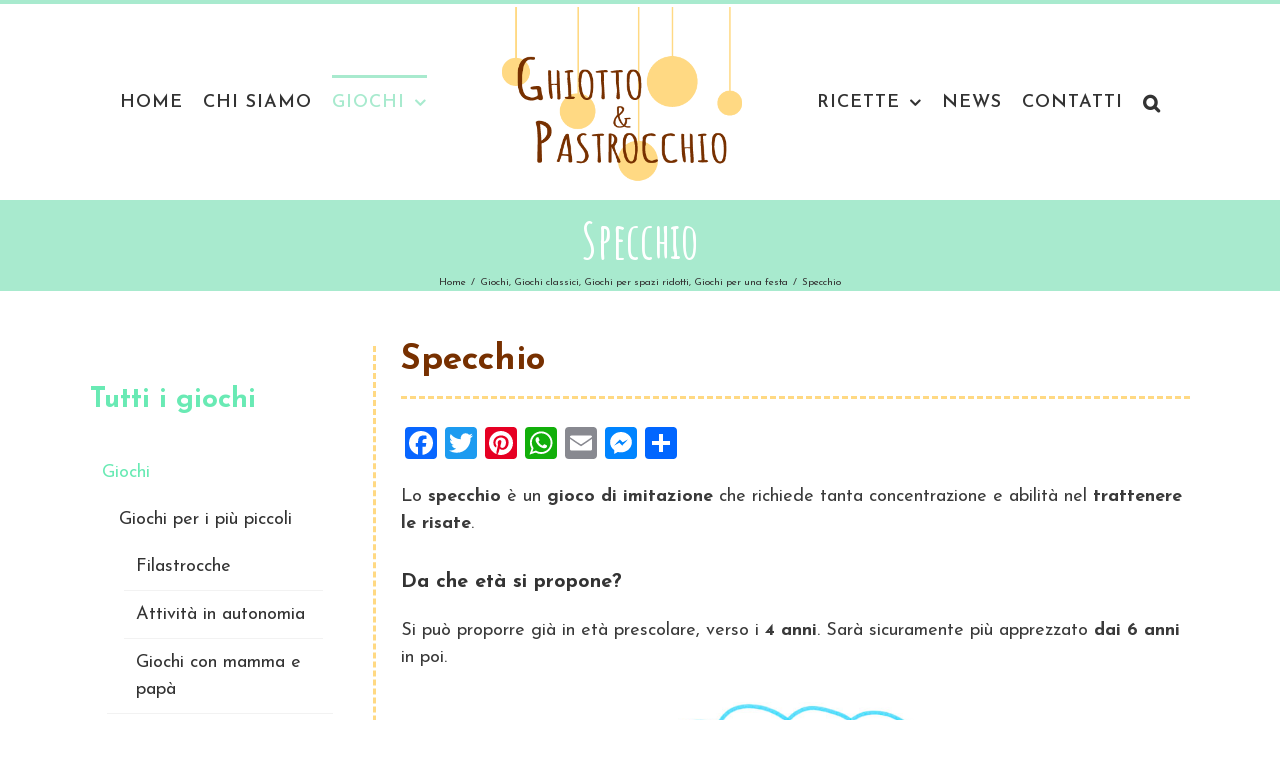

--- FILE ---
content_type: text/html; charset=UTF-8
request_url: https://www.ghiottoepastrocchio.it/giochi/giochi-per-una-festa/giochi-per-spazi-ridotti/specchio/
body_size: 30996
content:
<!DOCTYPE html>
<html class="avada-html-layout-wide avada-html-header-position-top" lang="it-IT" prefix="og: http://ogp.me/ns# fb: http://ogp.me/ns/fb#">
<head>
	<meta http-equiv="X-UA-Compatible" content="IE=edge" />
	<meta http-equiv="Content-Type" content="text/html; charset=utf-8"/>
	<meta name="viewport" content="width=device-width, initial-scale=1" />
	<meta name='robots' content='index, follow, max-image-preview:large, max-snippet:-1, max-video-preview:-1' />
	<style>img:is([sizes="auto" i], [sizes^="auto," i]) { contain-intrinsic-size: 3000px 1500px }</style>
	
	<!-- This site is optimized with the Yoast SEO plugin v24.1 - https://yoast.com/wordpress/plugins/seo/ -->
	<title>Specchio, un gioco di imitazione per bambini - Ghiotto e Pastrocchio</title>
	<meta name="description" content="Il gioco dello specchio richiede tanta concentrazione e abilità nel trattenere le risate. Tra smorfie buffe e gesti strani, il divertimento è assicurato!" />
	<link rel="canonical" href="https://www.ghiottoepastrocchio.it/giochi/giochi-per-una-festa/giochi-per-spazi-ridotti/specchio/" />
	<meta property="og:locale" content="it_IT" />
	<meta property="og:type" content="article" />
	<meta property="og:title" content="Specchio, un gioco di imitazione per bambini - Ghiotto e Pastrocchio" />
	<meta property="og:description" content="Il gioco dello specchio richiede tanta concentrazione e abilità nel trattenere le risate. Tra smorfie buffe e gesti strani, il divertimento è assicurato!" />
	<meta property="og:url" content="https://www.ghiottoepastrocchio.it/giochi/giochi-per-una-festa/giochi-per-spazi-ridotti/specchio/" />
	<meta property="og:site_name" content="Ghiotto e Pastrocchio" />
	<meta property="article:published_time" content="2020-02-06T15:40:17+00:00" />
	<meta property="og:image" content="https://www.ghiottoepastrocchio.it/wp-content/uploads/2020/01/specchio.jpg" />
	<meta property="og:image:width" content="600" />
	<meta property="og:image:height" content="600" />
	<meta property="og:image:type" content="image/jpeg" />
	<meta name="author" content="Maria" />
	<meta name="twitter:card" content="summary_large_image" />
	<meta name="twitter:creator" content="@GhiottoePastrocchio" />
	<meta name="twitter:site" content="@GhiottoePastrocchio" />
	<meta name="twitter:label1" content="Scritto da" />
	<meta name="twitter:data1" content="Maria" />
	<meta name="twitter:label2" content="Tempo di lettura stimato" />
	<meta name="twitter:data2" content="3 minuti" />
	<script type="application/ld+json" class="yoast-schema-graph">{"@context":"https://schema.org","@graph":[{"@type":"Article","@id":"https://www.ghiottoepastrocchio.it/giochi/giochi-per-una-festa/giochi-per-spazi-ridotti/specchio/#article","isPartOf":{"@id":"https://www.ghiottoepastrocchio.it/giochi/giochi-per-una-festa/giochi-per-spazi-ridotti/specchio/"},"author":{"name":"Maria","@id":"https://www.ghiottoepastrocchio.it/#/schema/person/731100a4184aac0e4cbefa7a774d6e70"},"headline":"Specchio","datePublished":"2020-02-06T15:40:17+00:00","dateModified":"2020-02-06T15:40:17+00:00","mainEntityOfPage":{"@id":"https://www.ghiottoepastrocchio.it/giochi/giochi-per-una-festa/giochi-per-spazi-ridotti/specchio/"},"wordCount":620,"commentCount":0,"publisher":{"@id":"https://www.ghiottoepastrocchio.it/#/schema/person/731100a4184aac0e4cbefa7a774d6e70"},"image":{"@id":"https://www.ghiottoepastrocchio.it/giochi/giochi-per-una-festa/giochi-per-spazi-ridotti/specchio/#primaryimage"},"thumbnailUrl":"https://www.ghiottoepastrocchio.it/wp-content/uploads/2020/01/specchio.jpg","keywords":["3-6 anni","6-10 anni","Giochi a squadre","Giochi all'aperto","Giochi in casa"],"articleSection":["Giochi","Giochi classici","Giochi per spazi ridotti","Giochi per una festa"],"inLanguage":"it-IT","potentialAction":[{"@type":"CommentAction","name":"Comment","target":["https://www.ghiottoepastrocchio.it/giochi/giochi-per-una-festa/giochi-per-spazi-ridotti/specchio/#respond"]}]},{"@type":"WebPage","@id":"https://www.ghiottoepastrocchio.it/giochi/giochi-per-una-festa/giochi-per-spazi-ridotti/specchio/","url":"https://www.ghiottoepastrocchio.it/giochi/giochi-per-una-festa/giochi-per-spazi-ridotti/specchio/","name":"Specchio, un gioco di imitazione per bambini - Ghiotto e Pastrocchio","isPartOf":{"@id":"https://www.ghiottoepastrocchio.it/#website"},"primaryImageOfPage":{"@id":"https://www.ghiottoepastrocchio.it/giochi/giochi-per-una-festa/giochi-per-spazi-ridotti/specchio/#primaryimage"},"image":{"@id":"https://www.ghiottoepastrocchio.it/giochi/giochi-per-una-festa/giochi-per-spazi-ridotti/specchio/#primaryimage"},"thumbnailUrl":"https://www.ghiottoepastrocchio.it/wp-content/uploads/2020/01/specchio.jpg","datePublished":"2020-02-06T15:40:17+00:00","dateModified":"2020-02-06T15:40:17+00:00","description":"Il gioco dello specchio richiede tanta concentrazione e abilità nel trattenere le risate. Tra smorfie buffe e gesti strani, il divertimento è assicurato!","breadcrumb":{"@id":"https://www.ghiottoepastrocchio.it/giochi/giochi-per-una-festa/giochi-per-spazi-ridotti/specchio/#breadcrumb"},"inLanguage":"it-IT","potentialAction":[{"@type":"ReadAction","target":["https://www.ghiottoepastrocchio.it/giochi/giochi-per-una-festa/giochi-per-spazi-ridotti/specchio/"]}]},{"@type":"ImageObject","inLanguage":"it-IT","@id":"https://www.ghiottoepastrocchio.it/giochi/giochi-per-una-festa/giochi-per-spazi-ridotti/specchio/#primaryimage","url":"https://www.ghiottoepastrocchio.it/wp-content/uploads/2020/01/specchio.jpg","contentUrl":"https://www.ghiottoepastrocchio.it/wp-content/uploads/2020/01/specchio.jpg","width":600,"height":600,"caption":"Specchio - Giochi per una festa - Ghiotto e Pastrocchio"},{"@type":"BreadcrumbList","@id":"https://www.ghiottoepastrocchio.it/giochi/giochi-per-una-festa/giochi-per-spazi-ridotti/specchio/#breadcrumb","itemListElement":[{"@type":"ListItem","position":1,"name":"Home","item":"https://www.ghiottoepastrocchio.it/"},{"@type":"ListItem","position":2,"name":"Specchio"}]},{"@type":"WebSite","@id":"https://www.ghiottoepastrocchio.it/#website","url":"https://www.ghiottoepastrocchio.it/","name":"Ghiotto e Pastrocchio","description":"Cuciniamo e giochiamo","publisher":{"@id":"https://www.ghiottoepastrocchio.it/#/schema/person/731100a4184aac0e4cbefa7a774d6e70"},"potentialAction":[{"@type":"SearchAction","target":{"@type":"EntryPoint","urlTemplate":"https://www.ghiottoepastrocchio.it/?s={search_term_string}"},"query-input":{"@type":"PropertyValueSpecification","valueRequired":true,"valueName":"search_term_string"}}],"inLanguage":"it-IT"},{"@type":["Person","Organization"],"@id":"https://www.ghiottoepastrocchio.it/#/schema/person/731100a4184aac0e4cbefa7a774d6e70","name":"Maria","image":{"@type":"ImageObject","inLanguage":"it-IT","@id":"https://www.ghiottoepastrocchio.it/#/schema/person/image/","url":"https://secure.gravatar.com/avatar/eb4b4982c9459f938487804798e2819e?s=96&d=mm&r=g","contentUrl":"https://secure.gravatar.com/avatar/eb4b4982c9459f938487804798e2819e?s=96&d=mm&r=g","caption":"Maria"},"logo":{"@id":"https://www.ghiottoepastrocchio.it/#/schema/person/image/"},"sameAs":["https://www.ghiottoepastrocchio.it"],"url":"https://www.ghiottoepastrocchio.it/chi-siamo"}]}</script>
	<!-- / Yoast SEO plugin. -->


<link rel='dns-prefetch' href='//static.addtoany.com' />
<link rel='dns-prefetch' href='//fonts.googleapis.com' />
<link rel="alternate" type="application/rss+xml" title="Ghiotto e Pastrocchio &raquo; Feed" href="https://www.ghiottoepastrocchio.it/feed/" />
<link rel="alternate" type="application/rss+xml" title="Ghiotto e Pastrocchio &raquo; Feed dei commenti" href="https://www.ghiottoepastrocchio.it/comments/feed/" />
					<link rel="shortcut icon" href="https://www.ghiottoepastrocchio.it/wp-content/uploads/2016/11/ghiottoepastrocchio-favicon.png" type="image/x-icon" />
		
					<!-- For iPhone -->
			<link rel="apple-touch-icon" href="https://www.ghiottoepastrocchio.it/wp-content/uploads/2016/11/ghiottoepastrocchio-favicon.png">
		
		
					<!-- For iPad -->
			<link rel="apple-touch-icon" sizes="72x72" href="https://www.ghiottoepastrocchio.it/wp-content/uploads/2016/11/ghiottoepastrocchio-favicon.png">
		
				<link rel="alternate" type="application/rss+xml" title="Ghiotto e Pastrocchio &raquo; Specchio Feed dei commenti" href="https://www.ghiottoepastrocchio.it/giochi/giochi-per-una-festa/giochi-per-spazi-ridotti/specchio/feed/" />

		<meta property="og:title" content="Specchio"/>
		<meta property="og:type" content="article"/>
		<meta property="og:url" content="https://www.ghiottoepastrocchio.it/giochi/giochi-per-una-festa/giochi-per-spazi-ridotti/specchio/"/>
		<meta property="og:site_name" content="Ghiotto e Pastrocchio"/>
		<meta property="og:description" content="Lo specchio è un gioco di imitazione che richiede tanta concentrazione e abilità nel trattenere le risate.
Da che età si propone?
Si può proporre già in età prescolare, verso i 4 anni. Sarà sicuramente più apprezzato dai 6 anni in poi."/>

									<meta property="og:image" content="https://www.ghiottoepastrocchio.it/wp-content/uploads/2020/01/specchio.jpg"/>
							<script type="text/javascript">
/* <![CDATA[ */
window._wpemojiSettings = {"baseUrl":"https:\/\/s.w.org\/images\/core\/emoji\/15.0.3\/72x72\/","ext":".png","svgUrl":"https:\/\/s.w.org\/images\/core\/emoji\/15.0.3\/svg\/","svgExt":".svg","source":{"concatemoji":"https:\/\/www.ghiottoepastrocchio.it\/wp-includes\/js\/wp-emoji-release.min.js?ver=9d4ab95c10295edddc3991c246ec5caf"}};
/*! This file is auto-generated */
!function(i,n){var o,s,e;function c(e){try{var t={supportTests:e,timestamp:(new Date).valueOf()};sessionStorage.setItem(o,JSON.stringify(t))}catch(e){}}function p(e,t,n){e.clearRect(0,0,e.canvas.width,e.canvas.height),e.fillText(t,0,0);var t=new Uint32Array(e.getImageData(0,0,e.canvas.width,e.canvas.height).data),r=(e.clearRect(0,0,e.canvas.width,e.canvas.height),e.fillText(n,0,0),new Uint32Array(e.getImageData(0,0,e.canvas.width,e.canvas.height).data));return t.every(function(e,t){return e===r[t]})}function u(e,t,n){switch(t){case"flag":return n(e,"\ud83c\udff3\ufe0f\u200d\u26a7\ufe0f","\ud83c\udff3\ufe0f\u200b\u26a7\ufe0f")?!1:!n(e,"\ud83c\uddfa\ud83c\uddf3","\ud83c\uddfa\u200b\ud83c\uddf3")&&!n(e,"\ud83c\udff4\udb40\udc67\udb40\udc62\udb40\udc65\udb40\udc6e\udb40\udc67\udb40\udc7f","\ud83c\udff4\u200b\udb40\udc67\u200b\udb40\udc62\u200b\udb40\udc65\u200b\udb40\udc6e\u200b\udb40\udc67\u200b\udb40\udc7f");case"emoji":return!n(e,"\ud83d\udc26\u200d\u2b1b","\ud83d\udc26\u200b\u2b1b")}return!1}function f(e,t,n){var r="undefined"!=typeof WorkerGlobalScope&&self instanceof WorkerGlobalScope?new OffscreenCanvas(300,150):i.createElement("canvas"),a=r.getContext("2d",{willReadFrequently:!0}),o=(a.textBaseline="top",a.font="600 32px Arial",{});return e.forEach(function(e){o[e]=t(a,e,n)}),o}function t(e){var t=i.createElement("script");t.src=e,t.defer=!0,i.head.appendChild(t)}"undefined"!=typeof Promise&&(o="wpEmojiSettingsSupports",s=["flag","emoji"],n.supports={everything:!0,everythingExceptFlag:!0},e=new Promise(function(e){i.addEventListener("DOMContentLoaded",e,{once:!0})}),new Promise(function(t){var n=function(){try{var e=JSON.parse(sessionStorage.getItem(o));if("object"==typeof e&&"number"==typeof e.timestamp&&(new Date).valueOf()<e.timestamp+604800&&"object"==typeof e.supportTests)return e.supportTests}catch(e){}return null}();if(!n){if("undefined"!=typeof Worker&&"undefined"!=typeof OffscreenCanvas&&"undefined"!=typeof URL&&URL.createObjectURL&&"undefined"!=typeof Blob)try{var e="postMessage("+f.toString()+"("+[JSON.stringify(s),u.toString(),p.toString()].join(",")+"));",r=new Blob([e],{type:"text/javascript"}),a=new Worker(URL.createObjectURL(r),{name:"wpTestEmojiSupports"});return void(a.onmessage=function(e){c(n=e.data),a.terminate(),t(n)})}catch(e){}c(n=f(s,u,p))}t(n)}).then(function(e){for(var t in e)n.supports[t]=e[t],n.supports.everything=n.supports.everything&&n.supports[t],"flag"!==t&&(n.supports.everythingExceptFlag=n.supports.everythingExceptFlag&&n.supports[t]);n.supports.everythingExceptFlag=n.supports.everythingExceptFlag&&!n.supports.flag,n.DOMReady=!1,n.readyCallback=function(){n.DOMReady=!0}}).then(function(){return e}).then(function(){var e;n.supports.everything||(n.readyCallback(),(e=n.source||{}).concatemoji?t(e.concatemoji):e.wpemoji&&e.twemoji&&(t(e.twemoji),t(e.wpemoji)))}))}((window,document),window._wpemojiSettings);
/* ]]> */
</script>
<link rel='stylesheet' id='validate-engine-css-css' href='https://www.ghiottoepastrocchio.it/wp-content/plugins/wysija-newsletters/css/validationEngine.jquery.css?ver=2.21' type='text/css' media='all' />
<link rel='stylesheet' id='sbi_styles-css' href='https://www.ghiottoepastrocchio.it/wp-content/plugins/instagram-feed/css/sbi-styles.min.css?ver=6.6.1' type='text/css' media='all' />
<link rel='stylesheet' id='layerslider-css' href='https://www.ghiottoepastrocchio.it/wp-content/plugins/LayerSlider/static/layerslider/css/layerslider.css?ver=6.10.2' type='text/css' media='all' />
<link rel='stylesheet' id='ls-google-fonts-css' href='https://fonts.googleapis.com/css?family=Lato:100,300,regular,700,900%7COpen+Sans:300%7CIndie+Flower:regular%7COswald:300,regular,700&#038;subset=latin%2Clatin-ext' type='text/css' media='all' />
<style id='wp-emoji-styles-inline-css' type='text/css'>

	img.wp-smiley, img.emoji {
		display: inline !important;
		border: none !important;
		box-shadow: none !important;
		height: 1em !important;
		width: 1em !important;
		margin: 0 0.07em !important;
		vertical-align: -0.1em !important;
		background: none !important;
		padding: 0 !important;
	}
</style>
<style id='jquery-categories-list-categories-block-style-inline-css' type='text/css'>
.js-categories-list a,.js-categories-list a:focus,.js-categories-list a:hover{text-decoration:none}.js-categories-list .loading{display:inline-block;padding-left:5px;vertical-align:middle;width:25px}.jcl-hide{display:none}body .wp-block-js-categories-list-categories-widget ul.jcl_widget,body .wp-block-js-categories-list-categories-widget ul.jcl_widget ul,body ul.jcl_widget,ul.jcl_widget ul{list-style:none;padding-left:0}.jcl_widget ul li,.wp-block-js-categories-list-categories-widget ul.jcl_widget li{list-style:none}.jcl_widget li a{display:inline-block}.jcl_symbol{min-height:16px;width:16px}.layout-left .jcl_symbol{display:inline-block;margin-right:5px}.layout-right .jcl_symbol{margin-left:5px}.layout-right .no_child{display:none}

</style>
<style id='classic-theme-styles-inline-css' type='text/css'>
/*! This file is auto-generated */
.wp-block-button__link{color:#fff;background-color:#32373c;border-radius:9999px;box-shadow:none;text-decoration:none;padding:calc(.667em + 2px) calc(1.333em + 2px);font-size:1.125em}.wp-block-file__button{background:#32373c;color:#fff;text-decoration:none}
</style>
<style id='global-styles-inline-css' type='text/css'>
:root{--wp--preset--aspect-ratio--square: 1;--wp--preset--aspect-ratio--4-3: 4/3;--wp--preset--aspect-ratio--3-4: 3/4;--wp--preset--aspect-ratio--3-2: 3/2;--wp--preset--aspect-ratio--2-3: 2/3;--wp--preset--aspect-ratio--16-9: 16/9;--wp--preset--aspect-ratio--9-16: 9/16;--wp--preset--color--black: #000000;--wp--preset--color--cyan-bluish-gray: #abb8c3;--wp--preset--color--white: #ffffff;--wp--preset--color--pale-pink: #f78da7;--wp--preset--color--vivid-red: #cf2e2e;--wp--preset--color--luminous-vivid-orange: #ff6900;--wp--preset--color--luminous-vivid-amber: #fcb900;--wp--preset--color--light-green-cyan: #7bdcb5;--wp--preset--color--vivid-green-cyan: #00d084;--wp--preset--color--pale-cyan-blue: #8ed1fc;--wp--preset--color--vivid-cyan-blue: #0693e3;--wp--preset--color--vivid-purple: #9b51e0;--wp--preset--gradient--vivid-cyan-blue-to-vivid-purple: linear-gradient(135deg,rgba(6,147,227,1) 0%,rgb(155,81,224) 100%);--wp--preset--gradient--light-green-cyan-to-vivid-green-cyan: linear-gradient(135deg,rgb(122,220,180) 0%,rgb(0,208,130) 100%);--wp--preset--gradient--luminous-vivid-amber-to-luminous-vivid-orange: linear-gradient(135deg,rgba(252,185,0,1) 0%,rgba(255,105,0,1) 100%);--wp--preset--gradient--luminous-vivid-orange-to-vivid-red: linear-gradient(135deg,rgba(255,105,0,1) 0%,rgb(207,46,46) 100%);--wp--preset--gradient--very-light-gray-to-cyan-bluish-gray: linear-gradient(135deg,rgb(238,238,238) 0%,rgb(169,184,195) 100%);--wp--preset--gradient--cool-to-warm-spectrum: linear-gradient(135deg,rgb(74,234,220) 0%,rgb(151,120,209) 20%,rgb(207,42,186) 40%,rgb(238,44,130) 60%,rgb(251,105,98) 80%,rgb(254,248,76) 100%);--wp--preset--gradient--blush-light-purple: linear-gradient(135deg,rgb(255,206,236) 0%,rgb(152,150,240) 100%);--wp--preset--gradient--blush-bordeaux: linear-gradient(135deg,rgb(254,205,165) 0%,rgb(254,45,45) 50%,rgb(107,0,62) 100%);--wp--preset--gradient--luminous-dusk: linear-gradient(135deg,rgb(255,203,112) 0%,rgb(199,81,192) 50%,rgb(65,88,208) 100%);--wp--preset--gradient--pale-ocean: linear-gradient(135deg,rgb(255,245,203) 0%,rgb(182,227,212) 50%,rgb(51,167,181) 100%);--wp--preset--gradient--electric-grass: linear-gradient(135deg,rgb(202,248,128) 0%,rgb(113,206,126) 100%);--wp--preset--gradient--midnight: linear-gradient(135deg,rgb(2,3,129) 0%,rgb(40,116,252) 100%);--wp--preset--font-size--small: 13.5px;--wp--preset--font-size--medium: 20px;--wp--preset--font-size--large: 27px;--wp--preset--font-size--x-large: 42px;--wp--preset--font-size--normal: 18px;--wp--preset--font-size--xlarge: 36px;--wp--preset--font-size--huge: 54px;--wp--preset--spacing--20: 0.44rem;--wp--preset--spacing--30: 0.67rem;--wp--preset--spacing--40: 1rem;--wp--preset--spacing--50: 1.5rem;--wp--preset--spacing--60: 2.25rem;--wp--preset--spacing--70: 3.38rem;--wp--preset--spacing--80: 5.06rem;--wp--preset--shadow--natural: 6px 6px 9px rgba(0, 0, 0, 0.2);--wp--preset--shadow--deep: 12px 12px 50px rgba(0, 0, 0, 0.4);--wp--preset--shadow--sharp: 6px 6px 0px rgba(0, 0, 0, 0.2);--wp--preset--shadow--outlined: 6px 6px 0px -3px rgba(255, 255, 255, 1), 6px 6px rgba(0, 0, 0, 1);--wp--preset--shadow--crisp: 6px 6px 0px rgba(0, 0, 0, 1);}:where(.is-layout-flex){gap: 0.5em;}:where(.is-layout-grid){gap: 0.5em;}body .is-layout-flex{display: flex;}.is-layout-flex{flex-wrap: wrap;align-items: center;}.is-layout-flex > :is(*, div){margin: 0;}body .is-layout-grid{display: grid;}.is-layout-grid > :is(*, div){margin: 0;}:where(.wp-block-columns.is-layout-flex){gap: 2em;}:where(.wp-block-columns.is-layout-grid){gap: 2em;}:where(.wp-block-post-template.is-layout-flex){gap: 1.25em;}:where(.wp-block-post-template.is-layout-grid){gap: 1.25em;}.has-black-color{color: var(--wp--preset--color--black) !important;}.has-cyan-bluish-gray-color{color: var(--wp--preset--color--cyan-bluish-gray) !important;}.has-white-color{color: var(--wp--preset--color--white) !important;}.has-pale-pink-color{color: var(--wp--preset--color--pale-pink) !important;}.has-vivid-red-color{color: var(--wp--preset--color--vivid-red) !important;}.has-luminous-vivid-orange-color{color: var(--wp--preset--color--luminous-vivid-orange) !important;}.has-luminous-vivid-amber-color{color: var(--wp--preset--color--luminous-vivid-amber) !important;}.has-light-green-cyan-color{color: var(--wp--preset--color--light-green-cyan) !important;}.has-vivid-green-cyan-color{color: var(--wp--preset--color--vivid-green-cyan) !important;}.has-pale-cyan-blue-color{color: var(--wp--preset--color--pale-cyan-blue) !important;}.has-vivid-cyan-blue-color{color: var(--wp--preset--color--vivid-cyan-blue) !important;}.has-vivid-purple-color{color: var(--wp--preset--color--vivid-purple) !important;}.has-black-background-color{background-color: var(--wp--preset--color--black) !important;}.has-cyan-bluish-gray-background-color{background-color: var(--wp--preset--color--cyan-bluish-gray) !important;}.has-white-background-color{background-color: var(--wp--preset--color--white) !important;}.has-pale-pink-background-color{background-color: var(--wp--preset--color--pale-pink) !important;}.has-vivid-red-background-color{background-color: var(--wp--preset--color--vivid-red) !important;}.has-luminous-vivid-orange-background-color{background-color: var(--wp--preset--color--luminous-vivid-orange) !important;}.has-luminous-vivid-amber-background-color{background-color: var(--wp--preset--color--luminous-vivid-amber) !important;}.has-light-green-cyan-background-color{background-color: var(--wp--preset--color--light-green-cyan) !important;}.has-vivid-green-cyan-background-color{background-color: var(--wp--preset--color--vivid-green-cyan) !important;}.has-pale-cyan-blue-background-color{background-color: var(--wp--preset--color--pale-cyan-blue) !important;}.has-vivid-cyan-blue-background-color{background-color: var(--wp--preset--color--vivid-cyan-blue) !important;}.has-vivid-purple-background-color{background-color: var(--wp--preset--color--vivid-purple) !important;}.has-black-border-color{border-color: var(--wp--preset--color--black) !important;}.has-cyan-bluish-gray-border-color{border-color: var(--wp--preset--color--cyan-bluish-gray) !important;}.has-white-border-color{border-color: var(--wp--preset--color--white) !important;}.has-pale-pink-border-color{border-color: var(--wp--preset--color--pale-pink) !important;}.has-vivid-red-border-color{border-color: var(--wp--preset--color--vivid-red) !important;}.has-luminous-vivid-orange-border-color{border-color: var(--wp--preset--color--luminous-vivid-orange) !important;}.has-luminous-vivid-amber-border-color{border-color: var(--wp--preset--color--luminous-vivid-amber) !important;}.has-light-green-cyan-border-color{border-color: var(--wp--preset--color--light-green-cyan) !important;}.has-vivid-green-cyan-border-color{border-color: var(--wp--preset--color--vivid-green-cyan) !important;}.has-pale-cyan-blue-border-color{border-color: var(--wp--preset--color--pale-cyan-blue) !important;}.has-vivid-cyan-blue-border-color{border-color: var(--wp--preset--color--vivid-cyan-blue) !important;}.has-vivid-purple-border-color{border-color: var(--wp--preset--color--vivid-purple) !important;}.has-vivid-cyan-blue-to-vivid-purple-gradient-background{background: var(--wp--preset--gradient--vivid-cyan-blue-to-vivid-purple) !important;}.has-light-green-cyan-to-vivid-green-cyan-gradient-background{background: var(--wp--preset--gradient--light-green-cyan-to-vivid-green-cyan) !important;}.has-luminous-vivid-amber-to-luminous-vivid-orange-gradient-background{background: var(--wp--preset--gradient--luminous-vivid-amber-to-luminous-vivid-orange) !important;}.has-luminous-vivid-orange-to-vivid-red-gradient-background{background: var(--wp--preset--gradient--luminous-vivid-orange-to-vivid-red) !important;}.has-very-light-gray-to-cyan-bluish-gray-gradient-background{background: var(--wp--preset--gradient--very-light-gray-to-cyan-bluish-gray) !important;}.has-cool-to-warm-spectrum-gradient-background{background: var(--wp--preset--gradient--cool-to-warm-spectrum) !important;}.has-blush-light-purple-gradient-background{background: var(--wp--preset--gradient--blush-light-purple) !important;}.has-blush-bordeaux-gradient-background{background: var(--wp--preset--gradient--blush-bordeaux) !important;}.has-luminous-dusk-gradient-background{background: var(--wp--preset--gradient--luminous-dusk) !important;}.has-pale-ocean-gradient-background{background: var(--wp--preset--gradient--pale-ocean) !important;}.has-electric-grass-gradient-background{background: var(--wp--preset--gradient--electric-grass) !important;}.has-midnight-gradient-background{background: var(--wp--preset--gradient--midnight) !important;}.has-small-font-size{font-size: var(--wp--preset--font-size--small) !important;}.has-medium-font-size{font-size: var(--wp--preset--font-size--medium) !important;}.has-large-font-size{font-size: var(--wp--preset--font-size--large) !important;}.has-x-large-font-size{font-size: var(--wp--preset--font-size--x-large) !important;}
:where(.wp-block-post-template.is-layout-flex){gap: 1.25em;}:where(.wp-block-post-template.is-layout-grid){gap: 1.25em;}
:where(.wp-block-columns.is-layout-flex){gap: 2em;}:where(.wp-block-columns.is-layout-grid){gap: 2em;}
:root :where(.wp-block-pullquote){font-size: 1.5em;line-height: 1.6;}
</style>
<link rel='stylesheet' id='rs-plugin-settings-css' href='https://www.ghiottoepastrocchio.it/wp-content/plugins/revslider/public/assets/css/rs6.css?ver=6.2.17' type='text/css' media='all' />
<style id='rs-plugin-settings-inline-css' type='text/css'>
#layerslider-wrapper .ls-shadow-top,.rev_slider_wrapper .shadow-left{display:none !important}
</style>
<link rel='stylesheet' id='udefault-css' href='https://www.ghiottoepastrocchio.it/wp-content/plugins/ultimate-wp-query-search-filter/themes/default.css?ver=all' type='text/css' media='all' />
<link rel='stylesheet' id='avada-parent-stylesheet-css' href='https://www.ghiottoepastrocchio.it/wp-content/themes/Avada/style.css?ver=9d4ab95c10295edddc3991c246ec5caf' type='text/css' media='all' />
<link rel='stylesheet' id='avada-stylesheet-css' href='https://www.ghiottoepastrocchio.it/wp-content/themes/Avada/assets/css/style.min.css?ver=6.2.3' type='text/css' media='all' />
<!--[if IE]>
<link rel='stylesheet' id='avada-IE-css' href='https://www.ghiottoepastrocchio.it/wp-content/themes/Avada/assets/css/ie.min.css?ver=6.2.3' type='text/css' media='all' />
<style id='avada-IE-inline-css' type='text/css'>
.avada-select-parent .select-arrow{background-color:#ffffff}
.select-arrow{background-color:#ffffff}
</style>
<![endif]-->
<link rel='stylesheet' id='fusion-dynamic-css-css' href='https://www.ghiottoepastrocchio.it/wp-content/uploads/fusion-styles/4211ec3da19438b2eabc976f5aae1d87.min.css?ver=2.2.3' type='text/css' media='all' />
<link rel='stylesheet' id='addtoany-css' href='https://www.ghiottoepastrocchio.it/wp-content/plugins/add-to-any/addtoany.min.css?ver=1.16' type='text/css' media='all' />
<script type="text/javascript" id="layerslider-greensock-js-extra">
/* <![CDATA[ */
var LS_Meta = {"v":"6.10.2"};
/* ]]> */
</script>
<script type="text/javascript" src="https://www.ghiottoepastrocchio.it/wp-content/plugins/LayerSlider/static/layerslider/js/greensock.js?ver=1.19.0" id="layerslider-greensock-js"></script>
<script type="text/javascript" src="https://www.ghiottoepastrocchio.it/wp-includes/js/jquery/jquery.min.js?ver=3.7.1" id="jquery-core-js"></script>
<script type="text/javascript" src="https://www.ghiottoepastrocchio.it/wp-includes/js/jquery/jquery-migrate.min.js?ver=3.4.1" id="jquery-migrate-js"></script>
<script type="text/javascript" src="https://www.ghiottoepastrocchio.it/wp-content/plugins/LayerSlider/static/layerslider/js/layerslider.kreaturamedia.jquery.js?ver=6.10.2" id="layerslider-js"></script>
<script type="text/javascript" src="https://www.ghiottoepastrocchio.it/wp-content/plugins/LayerSlider/static/layerslider/js/layerslider.transitions.js?ver=6.10.2" id="layerslider-transitions-js"></script>
<script type="text/javascript" id="addtoany-core-js-before">
/* <![CDATA[ */
window.a2a_config=window.a2a_config||{};a2a_config.callbacks=[];a2a_config.overlays=[];a2a_config.templates={};a2a_localize = {
	Share: "Condividi",
	Save: "Salva",
	Subscribe: "Abbonati",
	Email: "Email",
	Bookmark: "Segnalibro",
	ShowAll: "espandi",
	ShowLess: "comprimi",
	FindServices: "Trova servizi",
	FindAnyServiceToAddTo: "Trova subito un servizio da aggiungere",
	PoweredBy: "Powered by",
	ShareViaEmail: "Condividi via email",
	SubscribeViaEmail: "Iscriviti via email",
	BookmarkInYourBrowser: "Aggiungi ai segnalibri",
	BookmarkInstructions: "Premi Ctrl+D o \u2318+D per mettere questa pagina nei preferiti",
	AddToYourFavorites: "Aggiungi ai favoriti",
	SendFromWebOrProgram: "Invia da qualsiasi indirizzo email o programma di posta elettronica",
	EmailProgram: "Programma di posta elettronica",
	More: "Di più&#8230;",
	ThanksForSharing: "Grazie per la condivisione!",
	ThanksForFollowing: "Thanks for following!"
};
/* ]]> */
</script>
<script type="text/javascript" defer src="https://www.ghiottoepastrocchio.it/wp-content/uploads/hummingbird-assets/104306018e9fb69af6d078fc2354fcc4.js" id="addtoany-core-js"></script>
<script type="text/javascript" defer src="https://www.ghiottoepastrocchio.it/wp-content/plugins/add-to-any/addtoany.min.js?ver=1.1" id="addtoany-jquery-js"></script>
<script type="text/javascript" src="https://www.ghiottoepastrocchio.it/wp-content/plugins/revslider/public/assets/js/rbtools.min.js?ver=6.2.17" id="tp-tools-js"></script>
<script type="text/javascript" src="https://www.ghiottoepastrocchio.it/wp-content/plugins/revslider/public/assets/js/rs6.min.js?ver=6.2.17" id="revmin-js"></script>
<meta name="generator" content="Powered by LayerSlider 6.10.2 - Multi-Purpose, Responsive, Parallax, Mobile-Friendly Slider Plugin for WordPress." />
<!-- LayerSlider updates and docs at: https://layerslider.kreaturamedia.com -->
<link rel="https://api.w.org/" href="https://www.ghiottoepastrocchio.it/wp-json/" /><link rel="alternate" title="JSON" type="application/json" href="https://www.ghiottoepastrocchio.it/wp-json/wp/v2/posts/2077" /><link rel="EditURI" type="application/rsd+xml" title="RSD" href="https://www.ghiottoepastrocchio.it/xmlrpc.php?rsd" />

<link rel='shortlink' href='https://www.ghiottoepastrocchio.it/?p=2077' />
<link rel="alternate" title="oEmbed (JSON)" type="application/json+oembed" href="https://www.ghiottoepastrocchio.it/wp-json/oembed/1.0/embed?url=https%3A%2F%2Fwww.ghiottoepastrocchio.it%2Fgiochi%2Fgiochi-per-una-festa%2Fgiochi-per-spazi-ridotti%2Fspecchio%2F" />
<link rel="alternate" title="oEmbed (XML)" type="text/xml+oembed" href="https://www.ghiottoepastrocchio.it/wp-json/oembed/1.0/embed?url=https%3A%2F%2Fwww.ghiottoepastrocchio.it%2Fgiochi%2Fgiochi-per-una-festa%2Fgiochi-per-spazi-ridotti%2Fspecchio%2F&#038;format=xml" />
<style>
		#category-posts-2-internal ul {padding: 0;}
#category-posts-2-internal .cat-post-item img {max-width: initial; max-height: initial; margin: initial;}
#category-posts-2-internal .cat-post-author {margin-bottom: 0;}
#category-posts-2-internal .cat-post-thumbnail {margin: 5px 10px 5px 0;}
#category-posts-2-internal .cat-post-item:before {content: ""; clear: both;}
#category-posts-2-internal .cat-post-excerpt-more {display: inline-block;}
#category-posts-2-internal .cat-post-item {list-style: none; margin: 3px 0 10px; padding: 3px 0;}
#category-posts-2-internal .cat-post-current .cat-post-title {font-weight: bold; text-transform: uppercase;}
#category-posts-2-internal [class*=cat-post-tax] {font-size: 0.85em;}
#category-posts-2-internal [class*=cat-post-tax] * {display:inline-block;}
#category-posts-2-internal .cat-post-item:after {content: ""; display: table;	clear: both;}
#category-posts-2-internal .cat-post-item .cat-post-title {overflow: hidden;text-overflow: ellipsis;white-space: initial;display: -webkit-box;-webkit-line-clamp: 2;-webkit-box-orient: vertical;padding-bottom: 0 !important;}
#category-posts-2-internal .cat-post-item:after {content: ""; display: table;	clear: both;}
#category-posts-2-internal .cat-post-thumbnail {display:block; float:left; margin:5px 10px 5px 0;}
#category-posts-2-internal .cat-post-crop {overflow:hidden;display:block;}
#category-posts-2-internal p {margin:5px 0 0 0}
#category-posts-2-internal li > div {margin:5px 0 0 0; clear:both;}
#category-posts-2-internal .dashicons {vertical-align:middle;}
#category-posts-2-internal .cat-post-thumbnail .cat-post-crop img {height: 45px;}
#category-posts-2-internal .cat-post-thumbnail .cat-post-crop img {width: 45px;}
#category-posts-2-internal .cat-post-thumbnail .cat-post-crop img {object-fit: cover; max-width: 100%; display: block;}
#category-posts-2-internal .cat-post-thumbnail .cat-post-crop-not-supported img {width: 100%;}
#category-posts-2-internal .cat-post-thumbnail {max-width:100%;}
#category-posts-2-internal .cat-post-item img {margin: initial;}
#category-posts-3-internal ul {padding: 0;}
#category-posts-3-internal .cat-post-item img {max-width: initial; max-height: initial; margin: initial;}
#category-posts-3-internal .cat-post-author {margin-bottom: 0;}
#category-posts-3-internal .cat-post-thumbnail {margin: 5px 10px 5px 0;}
#category-posts-3-internal .cat-post-item:before {content: ""; clear: both;}
#category-posts-3-internal .cat-post-excerpt-more {display: inline-block;}
#category-posts-3-internal .cat-post-item {list-style: none; margin: 3px 0 10px; padding: 3px 0;}
#category-posts-3-internal .cat-post-current .cat-post-title {font-weight: bold; text-transform: uppercase;}
#category-posts-3-internal [class*=cat-post-tax] {font-size: 0.85em;}
#category-posts-3-internal [class*=cat-post-tax] * {display:inline-block;}
#category-posts-3-internal .cat-post-item:after {content: ""; display: table;	clear: both;}
#category-posts-3-internal .cat-post-item .cat-post-title {overflow: hidden;text-overflow: ellipsis;white-space: initial;display: -webkit-box;-webkit-line-clamp: 2;-webkit-box-orient: vertical;padding-bottom: 0 !important;}
#category-posts-3-internal .cat-post-item:after {content: ""; display: table;	clear: both;}
#category-posts-3-internal .cat-post-thumbnail {display:block; float:left; margin:5px 10px 5px 0;}
#category-posts-3-internal .cat-post-crop {overflow:hidden;display:block;}
#category-posts-3-internal p {margin:5px 0 0 0}
#category-posts-3-internal li > div {margin:5px 0 0 0; clear:both;}
#category-posts-3-internal .dashicons {vertical-align:middle;}
#category-posts-3-internal .cat-post-thumbnail .cat-post-crop img {height: 45px;}
#category-posts-3-internal .cat-post-thumbnail .cat-post-crop img {width: 45px;}
#category-posts-3-internal .cat-post-thumbnail .cat-post-crop img {object-fit: cover; max-width: 100%; display: block;}
#category-posts-3-internal .cat-post-thumbnail .cat-post-crop-not-supported img {width: 100%;}
#category-posts-3-internal .cat-post-thumbnail {max-width:100%;}
#category-posts-3-internal .cat-post-item img {margin: initial;}
</style>
		<script>
	function expand(param) {
		param.style.display = (param.style.display == "none") ? "block" : "none";
	}
	function read_toggle(id, more, less) {
		el = document.getElementById("readlink" + id);
		el.innerHTML = (el.innerHTML == more) ? less : more;
		expand(document.getElementById("read" + id));
	}
	</script><style type="text/css" id="css-fb-visibility">@media screen and (max-width: 640px){body:not(.fusion-builder-ui-wireframe) .fusion-no-small-visibility{display:none !important;}}@media screen and (min-width: 641px) and (max-width: 1024px){body:not(.fusion-builder-ui-wireframe) .fusion-no-medium-visibility{display:none !important;}}@media screen and (min-width: 1025px){body:not(.fusion-builder-ui-wireframe) .fusion-no-large-visibility{display:none !important;}}</style>
<!-- BEGIN recaptcha, injected by plugin wp-recaptcha-integration  -->

<!-- END recaptcha -->
<meta name="generator" content="Powered by Slider Revolution 6.2.17 - responsive, Mobile-Friendly Slider Plugin for WordPress with comfortable drag and drop interface." />
<style type="text/css">

*[id^='readlink'] {
 font-weight: normal;
 color: #000000;
 background: #ffffff;
 padding: 0px;
 border-bottom: 1px solid #000000;
 -webkit-box-shadow: none !important;
 box-shadow: none !important;
 -webkit-transition: none !important;
}

*[id^='readlink']:hover {
 font-weight: normal;
 color: #191919;
 padding: 0px;
 border-bottom: 1px solid #000000;
}

*[id^='readlink']:focus {
 outline: none;
 color: #000000;
}

</style>
<script type="text/javascript">function setREVStartSize(e){
			//window.requestAnimationFrame(function() {				 
				window.RSIW = window.RSIW===undefined ? window.innerWidth : window.RSIW;	
				window.RSIH = window.RSIH===undefined ? window.innerHeight : window.RSIH;	
				try {								
					var pw = document.getElementById(e.c).parentNode.offsetWidth,
						newh;
					pw = pw===0 || isNaN(pw) ? window.RSIW : pw;
					e.tabw = e.tabw===undefined ? 0 : parseInt(e.tabw);
					e.thumbw = e.thumbw===undefined ? 0 : parseInt(e.thumbw);
					e.tabh = e.tabh===undefined ? 0 : parseInt(e.tabh);
					e.thumbh = e.thumbh===undefined ? 0 : parseInt(e.thumbh);
					e.tabhide = e.tabhide===undefined ? 0 : parseInt(e.tabhide);
					e.thumbhide = e.thumbhide===undefined ? 0 : parseInt(e.thumbhide);
					e.mh = e.mh===undefined || e.mh=="" || e.mh==="auto" ? 0 : parseInt(e.mh,0);		
					if(e.layout==="fullscreen" || e.l==="fullscreen") 						
						newh = Math.max(e.mh,window.RSIH);					
					else{					
						e.gw = Array.isArray(e.gw) ? e.gw : [e.gw];
						for (var i in e.rl) if (e.gw[i]===undefined || e.gw[i]===0) e.gw[i] = e.gw[i-1];					
						e.gh = e.el===undefined || e.el==="" || (Array.isArray(e.el) && e.el.length==0)? e.gh : e.el;
						e.gh = Array.isArray(e.gh) ? e.gh : [e.gh];
						for (var i in e.rl) if (e.gh[i]===undefined || e.gh[i]===0) e.gh[i] = e.gh[i-1];
											
						var nl = new Array(e.rl.length),
							ix = 0,						
							sl;					
						e.tabw = e.tabhide>=pw ? 0 : e.tabw;
						e.thumbw = e.thumbhide>=pw ? 0 : e.thumbw;
						e.tabh = e.tabhide>=pw ? 0 : e.tabh;
						e.thumbh = e.thumbhide>=pw ? 0 : e.thumbh;					
						for (var i in e.rl) nl[i] = e.rl[i]<window.RSIW ? 0 : e.rl[i];
						sl = nl[0];									
						for (var i in nl) if (sl>nl[i] && nl[i]>0) { sl = nl[i]; ix=i;}															
						var m = pw>(e.gw[ix]+e.tabw+e.thumbw) ? 1 : (pw-(e.tabw+e.thumbw)) / (e.gw[ix]);					
						newh =  (e.gh[ix] * m) + (e.tabh + e.thumbh);
					}				
					if(window.rs_init_css===undefined) window.rs_init_css = document.head.appendChild(document.createElement("style"));					
					document.getElementById(e.c).height = newh+"px";
					window.rs_init_css.innerHTML += "#"+e.c+"_wrapper { height: "+newh+"px }";				
				} catch(e){
					console.log("Failure at Presize of Slider:" + e)
				}					   
			//});
		  };</script>
		<script type="text/javascript">
			var doc = document.documentElement;
			doc.setAttribute( 'data-useragent', navigator.userAgent );
		</script>
		<!-- Google Analytics -->
<script>
(function(i,s,o,g,r,a,m){i['GoogleAnalyticsObject']=r;i[r]=i[r]||function(){
(i[r].q=i[r].q||[]).push(arguments)},i[r].l=1*new Date();a=s.createElement(o),
m=s.getElementsByTagName(o)[0];a.async=1;a.src=g;m.parentNode.insertBefore(a,m)
})(window,document,'script','https://www.google-analytics.com/analytics.js','ga');

ga('create', 'UA-81750924-1', 'auto');
ga('send', 'pageview');
</script>
<!-- End Google Analytics -->
	<link href="https://fonts.googleapis.com/css?family=Amatic+SC:400,700" rel="stylesheet">
<!-- Favicon -->
<link rel="icon" href="https://www.ghiottoepastrocchio.it/wp-content/uploads/2016/11/ghiottoepastrocchio-favicon.png"></head>

<body class="post-template-default single single-post postid-2077 single-format-standard fusion-image-hovers fusion-pagination-sizing fusion-button_size-large fusion-button_type-flat fusion-button_span-no avada-image-rollover-circle-no avada-image-rollover-no fusion-body ltr fusion-sticky-header no-tablet-sticky-header no-mobile-sticky-header no-mobile-slidingbar no-mobile-totop avada-has-rev-slider-styles fusion-disable-outline fusion-sub-menu-fade mobile-logo-pos-left layout-wide-mode avada-has-boxed-modal-shadow- layout-scroll-offset-full avada-has-zero-margin-offset-top has-sidebar fusion-top-header menu-text-align-center mobile-menu-design-modern fusion-show-pagination-text fusion-header-layout-v7 avada-responsive avada-footer-fx-none avada-menu-highlight-style-bar fusion-search-form-classic fusion-main-menu-search-dropdown fusion-avatar-square avada-sticky-shrinkage avada-dropdown-styles avada-blog-layout-grid avada-blog-archive-layout-medium alternate avada-header-shadow-no avada-menu-icon-position-left avada-has-mainmenu-dropdown-divider avada-has-header-100-width avada-has-main-nav-search-icon avada-has-breadcrumb-mobile-hidden avada-has-titlebar-bar_and_content avada-has-pagination-padding avada-flyout-menu-direction-fade avada-ec-views-v1" >
		<a class="skip-link screen-reader-text" href="#content">Salta al contenuto</a>

	<div id="boxed-wrapper">
		<div class="fusion-sides-frame"></div>
		<div id="wrapper" class="fusion-wrapper">
			<div id="home" style="position:relative;top:-1px;"></div>
			
			<header class="fusion-header-wrapper">
				<div class="fusion-header-v7 fusion-logo-alignment fusion-logo-left fusion-sticky-menu- fusion-sticky-logo-1 fusion-mobile-logo-1  fusion-mobile-menu-design-modern">
					<div class="fusion-header-sticky-height"></div>
<div class="fusion-header" >
	<div class="fusion-row fusion-middle-logo-menu">
				<nav class="fusion-main-menu fusion-main-menu-sticky" aria-label="Menu Principale"><ul id="menu-main-menu" class="fusion-menu fusion-middle-logo-ul"><li  id="menu-item-113"  class="menu-item menu-item-type-post_type menu-item-object-page menu-item-home menu-item-113"  data-item-id="113"><a  href="https://www.ghiottoepastrocchio.it/" class="fusion-top-level-link fusion-bar-highlight"><span class="menu-text">Home</span></a></li><li  id="menu-item-1321"  class="menu-item menu-item-type-post_type menu-item-object-page menu-item-1321"  data-item-id="1321"><a  href="https://www.ghiottoepastrocchio.it/chi-siamo/" class="fusion-top-level-link fusion-bar-highlight"><span class="menu-text">Chi siamo</span></a></li><li  id="menu-item-274"  class="menu-item menu-item-type-taxonomy menu-item-object-category current-post-ancestor current-menu-parent current-post-parent menu-item-has-children menu-item-274 fusion-dropdown-menu"  data-item-id="274"><a  href="https://www.ghiottoepastrocchio.it/categoria/giochi/" class="fusion-top-level-link fusion-bar-highlight"><span class="menu-text">Giochi</span> <span class="fusion-caret"><i class="fusion-dropdown-indicator"></i></span></a><ul class="sub-menu"><li  id="menu-item-276"  class="menu-item menu-item-type-taxonomy menu-item-object-category menu-item-has-children menu-item-276 fusion-dropdown-submenu" ><a  href="https://www.ghiottoepastrocchio.it/categoria/giochi/giochi-per-i-piu-piccoli/" class="fusion-bar-highlight"><span>Giochi per i più piccoli</span></a><ul class="sub-menu"><li  id="menu-item-1433"  class="menu-item menu-item-type-taxonomy menu-item-object-category menu-item-1433" ><a  href="https://www.ghiottoepastrocchio.it/categoria/giochi/giochi-per-i-piu-piccoli/filastrocche/" class="fusion-bar-highlight"><span>Filastrocche</span></a></li><li  id="menu-item-1432"  class="menu-item menu-item-type-taxonomy menu-item-object-category menu-item-1432" ><a  href="https://www.ghiottoepastrocchio.it/categoria/giochi/giochi-per-i-piu-piccoli/attivita-in-autonomia/" class="fusion-bar-highlight"><span>Attività in autonomia</span></a></li><li  id="menu-item-1434"  class="menu-item menu-item-type-taxonomy menu-item-object-category menu-item-1434" ><a  href="https://www.ghiottoepastrocchio.it/categoria/giochi/giochi-per-i-piu-piccoli/giochi-con-mamma-e-papa/" class="fusion-bar-highlight"><span>Giochi con mamma e papà</span></a></li></ul></li><li  id="menu-item-1427"  class="menu-item menu-item-type-taxonomy menu-item-object-category menu-item-1427 fusion-dropdown-submenu" ><a  href="https://www.ghiottoepastrocchio.it/categoria/giochi/attivita-in-cucina/" class="fusion-bar-highlight"><span>Attività in cucina</span></a></li><li  id="menu-item-1435"  class="menu-item menu-item-type-taxonomy menu-item-object-category current-post-ancestor current-menu-parent current-post-parent menu-item-has-children menu-item-1435 fusion-dropdown-submenu" ><a  href="https://www.ghiottoepastrocchio.it/categoria/giochi/giochi-per-una-festa/" class="fusion-bar-highlight"><span>Giochi per una festa</span></a><ul class="sub-menu"><li  id="menu-item-1440"  class="menu-item menu-item-type-taxonomy menu-item-object-category current-post-ancestor current-menu-parent current-post-parent menu-item-1440" ><a  href="https://www.ghiottoepastrocchio.it/categoria/giochi/giochi-per-una-festa/giochi-per-spazi-ridotti/" class="fusion-bar-highlight"><span>Giochi per spazi ridotti</span></a></li><li  id="menu-item-1438"  class="menu-item menu-item-type-taxonomy menu-item-object-category current-post-ancestor current-menu-parent current-post-parent menu-item-1438" ><a  href="https://www.ghiottoepastrocchio.it/categoria/giochi/giochi-per-una-festa/giochi-classici/" class="fusion-bar-highlight"><span>Giochi classici</span></a></li><li  id="menu-item-1439"  class="menu-item menu-item-type-taxonomy menu-item-object-category menu-item-1439" ><a  href="https://www.ghiottoepastrocchio.it/categoria/giochi/giochi-per-una-festa/giochi-originali/" class="fusion-bar-highlight"><span>Giochi originali</span></a></li><li  id="menu-item-1436"  class="menu-item menu-item-type-taxonomy menu-item-object-category menu-item-1436" ><a  href="https://www.ghiottoepastrocchio.it/categoria/giochi/giochi-per-una-festa/cacce-al-tesoro/" class="fusion-bar-highlight"><span>Cacce al tesoro</span></a></li><li  id="menu-item-1437"  class="menu-item menu-item-type-taxonomy menu-item-object-category menu-item-1437" ><a  href="https://www.ghiottoepastrocchio.it/categoria/giochi/giochi-per-una-festa/conte-e-penitenze/" class="fusion-bar-highlight"><span>Conte e penitenze</span></a></li></ul></li><li  id="menu-item-1428"  class="menu-item menu-item-type-taxonomy menu-item-object-category menu-item-has-children menu-item-1428 fusion-dropdown-submenu" ><a  href="https://www.ghiottoepastrocchio.it/categoria/giochi/giochi-che-corrono-in-soccorso/" class="fusion-bar-highlight"><span>Giochi che corrono in soccorso</span></a><ul class="sub-menu"><li  id="menu-item-1430"  class="menu-item menu-item-type-taxonomy menu-item-object-category menu-item-1430" ><a  href="https://www.ghiottoepastrocchio.it/categoria/giochi/giochi-che-corrono-in-soccorso/giochi-durante-un-viaggio/" class="fusion-bar-highlight"><span>Giochi durante un viaggio</span></a></li><li  id="menu-item-1429"  class="menu-item menu-item-type-taxonomy menu-item-object-category menu-item-1429" ><a  href="https://www.ghiottoepastrocchio.it/categoria/giochi/giochi-che-corrono-in-soccorso/giochi-al-ristorante/" class="fusion-bar-highlight"><span>Giochi al ristorante</span></a></li><li  id="menu-item-1484"  class="menu-item menu-item-type-taxonomy menu-item-object-category menu-item-1484" ><a  href="https://www.ghiottoepastrocchio.it/categoria/giochi/giochi-che-corrono-in-soccorso/giochi-in-sala-dattesa/" class="fusion-bar-highlight"><span>Giochi in sala d&#8217;attesa</span></a></li><li  id="menu-item-1485"  class="menu-item menu-item-type-taxonomy menu-item-object-category menu-item-1485" ><a  href="https://www.ghiottoepastrocchio.it/categoria/giochi/giochi-che-corrono-in-soccorso/giochi-in-stanza-sterile/" class="fusion-bar-highlight"><span>Giochi in stanza sterile</span></a></li></ul></li><li  id="menu-item-1441"  class="menu-item menu-item-type-taxonomy menu-item-object-category menu-item-1441 fusion-dropdown-submenu" ><a  href="https://www.ghiottoepastrocchio.it/categoria/giochi/lavoretti/" class="fusion-bar-highlight"><span>Lavoretti</span></a></li><li  id="menu-item-1442"  class="menu-item menu-item-type-taxonomy menu-item-object-category menu-item-1442 fusion-dropdown-submenu" ><a  href="https://www.ghiottoepastrocchio.it/categoria/giochi/libri/" class="fusion-bar-highlight"><span>Libri</span></a></li></ul></li>	<li class="fusion-middle-logo-menu-logo fusion-logo" data-margin-top="0px" data-margin-bottom="0px" data-margin-left="0px" data-margin-right="0px">
			<a class="fusion-logo-link"  href="https://www.ghiottoepastrocchio.it/" >

						<!-- standard logo -->
			<img src="https://www.ghiottoepastrocchio.it/wp-content/uploads/2016/11/logo-ghiotto-pastrocchio.png" srcset="https://www.ghiottoepastrocchio.it/wp-content/uploads/2016/11/logo-ghiotto-pastrocchio.png 1x" width="600" height="330" alt="Ghiotto e Pastrocchio Logo" data-retina_logo_url="" class="fusion-standard-logo" />

											<!-- mobile logo -->
				<img src="https://www.ghiottoepastrocchio.it/wp-content/uploads/2016/11/logo-ghiotto-pastrocchio.png" srcset="https://www.ghiottoepastrocchio.it/wp-content/uploads/2016/11/logo-ghiotto-pastrocchio.png 1x" width="600" height="330" alt="Ghiotto e Pastrocchio Logo" data-retina_logo_url="" class="fusion-mobile-logo" />
			
											<!-- sticky header logo -->
				<img src="https://www.ghiottoepastrocchio.it/wp-content/uploads/2016/11/logo-ghiotto-pastrocchio.png" srcset="https://www.ghiottoepastrocchio.it/wp-content/uploads/2016/11/logo-ghiotto-pastrocchio.png 1x" width="600" height="330" alt="Ghiotto e Pastrocchio Logo" data-retina_logo_url="" class="fusion-sticky-logo" />
					</a>
		</li><li  id="menu-item-277"  class="menu-item menu-item-type-taxonomy menu-item-object-category menu-item-has-children menu-item-277 fusion-dropdown-menu"  data-item-id="277"><a  href="https://www.ghiottoepastrocchio.it/categoria/ricette/" class="fusion-top-level-link fusion-bar-highlight"><span class="menu-text">Ricette</span> <span class="fusion-caret"><i class="fusion-dropdown-indicator"></i></span></a><ul class="sub-menu"><li  id="menu-item-1454"  class="menu-item menu-item-type-taxonomy menu-item-object-category menu-item-has-children menu-item-1454 fusion-dropdown-submenu" ><a  href="https://www.ghiottoepastrocchio.it/categoria/ricette/colazione-e-merenda/" class="fusion-bar-highlight"><span>Colazione e Merenda</span></a><ul class="sub-menu"><li  id="menu-item-1455"  class="menu-item menu-item-type-taxonomy menu-item-object-category menu-item-has-children menu-item-1455" ><a  href="https://www.ghiottoepastrocchio.it/categoria/ricette/colazione-e-merenda/dolce/" class="fusion-bar-highlight"><span>Dolce</span></a><ul class="sub-menu"><li  id="menu-item-1546"  class="menu-item menu-item-type-taxonomy menu-item-object-category menu-item-1546" ><a  href="https://www.ghiottoepastrocchio.it/categoria/ricette/colazione-e-merenda/dolce/torte/" class="fusion-bar-highlight"><span>Torte</span></a></li><li  id="menu-item-1538"  class="menu-item menu-item-type-taxonomy menu-item-object-category menu-item-1538" ><a  href="https://www.ghiottoepastrocchio.it/categoria/ricette/colazione-e-merenda/dolce/biscotti/" class="fusion-bar-highlight"><span>Biscotti</span></a></li><li  id="menu-item-1539"  class="menu-item menu-item-type-taxonomy menu-item-object-category menu-item-1539" ><a  href="https://www.ghiottoepastrocchio.it/categoria/ricette/colazione-e-merenda/dolce/merendine/" class="fusion-bar-highlight"><span>Merendine</span></a></li><li  id="menu-item-1537"  class="menu-item menu-item-type-taxonomy menu-item-object-category menu-item-1537" ><a  href="https://www.ghiottoepastrocchio.it/categoria/ricette/colazione-e-merenda/dolce/al-cucchiaio/" class="fusion-bar-highlight"><span>Al Cucchiaio</span></a></li><li  id="menu-item-1540"  class="menu-item menu-item-type-taxonomy menu-item-object-category menu-item-1540" ><a  href="https://www.ghiottoepastrocchio.it/categoria/ricette/colazione-e-merenda/dolce/sfizi-e-delizie/" class="fusion-bar-highlight"><span>Sfizi e Delizie</span></a></li></ul></li><li  id="menu-item-1456"  class="menu-item menu-item-type-taxonomy menu-item-object-category menu-item-has-children menu-item-1456" ><a  href="https://www.ghiottoepastrocchio.it/categoria/ricette/colazione-e-merenda/salata/" class="fusion-bar-highlight"><span>Salata</span></a><ul class="sub-menu"><li  id="menu-item-1543"  class="menu-item menu-item-type-taxonomy menu-item-object-category menu-item-1543" ><a  href="https://www.ghiottoepastrocchio.it/categoria/ricette/colazione-e-merenda/salata/biscotti-co-salata/" class="fusion-bar-highlight"><span>Biscotti &#038; Co</span></a></li><li  id="menu-item-1544"  class="menu-item menu-item-type-taxonomy menu-item-object-category menu-item-1544" ><a  href="https://www.ghiottoepastrocchio.it/categoria/ricette/colazione-e-merenda/salata/pane-co/" class="fusion-bar-highlight"><span>Pane &#038; Co</span></a></li><li  id="menu-item-1542"  class="menu-item menu-item-type-taxonomy menu-item-object-category menu-item-1542" ><a  href="https://www.ghiottoepastrocchio.it/categoria/ricette/colazione-e-merenda/salata/sandwich/" class="fusion-bar-highlight"><span>Sandwich</span></a></li></ul></li></ul></li><li  id="menu-item-1504"  class="menu-item menu-item-type-taxonomy menu-item-object-category menu-item-has-children menu-item-1504 fusion-dropdown-submenu" ><a  href="https://www.ghiottoepastrocchio.it/categoria/ricette/pranzo-e-cena/" class="fusion-bar-highlight"><span>Pranzo e Cena</span></a><ul class="sub-menu"><li  id="menu-item-1515"  class="menu-item menu-item-type-taxonomy menu-item-object-category menu-item-1515" ><a  href="https://www.ghiottoepastrocchio.it/categoria/ricette/pranzo-e-cena/pasta/" class="fusion-bar-highlight"><span>Pasta</span></a></li><li  id="menu-item-1506"  class="menu-item menu-item-type-taxonomy menu-item-object-category menu-item-1506" ><a  href="https://www.ghiottoepastrocchio.it/categoria/ricette/pranzo-e-cena/riso/" class="fusion-bar-highlight"><span>Riso</span></a></li><li  id="menu-item-1510"  class="menu-item menu-item-type-taxonomy menu-item-object-category menu-item-1510" ><a  href="https://www.ghiottoepastrocchio.it/categoria/ricette/pranzo-e-cena/cereali-e-patate/" class="fusion-bar-highlight"><span>Cereali e Patate</span></a></li><li  id="menu-item-1512"  class="menu-item menu-item-type-taxonomy menu-item-object-category menu-item-1512" ><a  href="https://www.ghiottoepastrocchio.it/categoria/ricette/pranzo-e-cena/gnocchi/" class="fusion-bar-highlight"><span>Gnocchi</span></a></li><li  id="menu-item-1509"  class="menu-item menu-item-type-taxonomy menu-item-object-category menu-item-1509" ><a  href="https://www.ghiottoepastrocchio.it/categoria/ricette/pranzo-e-cena/zuppe-e-minestre/" class="fusion-bar-highlight"><span>Zuppe e Minestre</span></a></li><li  id="menu-item-1516"  class="menu-item menu-item-type-taxonomy menu-item-object-category menu-item-1516" ><a  href="https://www.ghiottoepastrocchio.it/categoria/ricette/pranzo-e-cena/pesce/" class="fusion-bar-highlight"><span>Pesce</span></a></li><li  id="menu-item-1517"  class="menu-item menu-item-type-taxonomy menu-item-object-category menu-item-1517" ><a  href="https://www.ghiottoepastrocchio.it/categoria/ricette/pranzo-e-cena/carne/" class="fusion-bar-highlight"><span>Carne</span></a></li><li  id="menu-item-1507"  class="menu-item menu-item-type-taxonomy menu-item-object-category menu-item-1507" ><a  href="https://www.ghiottoepastrocchio.it/categoria/ricette/pranzo-e-cena/uova-pranzo-e-cena/" class="fusion-bar-highlight"><span>Uova</span></a></li><li  id="menu-item-1508"  class="menu-item menu-item-type-taxonomy menu-item-object-category menu-item-1508" ><a  href="https://www.ghiottoepastrocchio.it/categoria/ricette/pranzo-e-cena/verdure/" class="fusion-bar-highlight"><span>Verdure</span></a></li><li  id="menu-item-1514"  class="menu-item menu-item-type-taxonomy menu-item-object-category menu-item-1514" ><a  href="https://www.ghiottoepastrocchio.it/categoria/ricette/pranzo-e-cena/legumi/" class="fusion-bar-highlight"><span>Legumi</span></a></li><li  id="menu-item-1513"  class="menu-item menu-item-type-taxonomy menu-item-object-category menu-item-1513" ><a  href="https://www.ghiottoepastrocchio.it/categoria/ricette/pranzo-e-cena/insalate/" class="fusion-bar-highlight"><span>Insalate</span></a></li><li  id="menu-item-1505"  class="menu-item menu-item-type-taxonomy menu-item-object-category menu-item-1505" ><a  href="https://www.ghiottoepastrocchio.it/categoria/ricette/pranzo-e-cena/polpette/" class="fusion-bar-highlight"><span>Polpette</span></a></li><li  id="menu-item-1511"  class="menu-item menu-item-type-taxonomy menu-item-object-category menu-item-1511" ><a  href="https://www.ghiottoepastrocchio.it/categoria/ricette/pranzo-e-cena/con-gli-avanzi/" class="fusion-bar-highlight"><span>Con gli Avanzi</span></a></li></ul></li><li  id="menu-item-1518"  class="menu-item menu-item-type-taxonomy menu-item-object-category menu-item-has-children menu-item-1518 fusion-dropdown-submenu" ><a  href="https://www.ghiottoepastrocchio.it/categoria/ricette/occasioni-speciali/" class="fusion-bar-highlight"><span>Occasioni Speciali</span></a><ul class="sub-menu"><li  id="menu-item-1523"  class="menu-item menu-item-type-taxonomy menu-item-object-category menu-item-1523" ><a  href="https://www.ghiottoepastrocchio.it/categoria/ricette/occasioni-speciali/in-famiglia/" class="fusion-bar-highlight"><span>In Famiglia</span></a></li><li  id="menu-item-1521"  class="menu-item menu-item-type-taxonomy menu-item-object-category menu-item-1521" ><a  href="https://www.ghiottoepastrocchio.it/categoria/ricette/occasioni-speciali/con-gli-amici/" class="fusion-bar-highlight"><span>Con gli Amici</span></a></li><li  id="menu-item-1520"  class="menu-item menu-item-type-taxonomy menu-item-object-category menu-item-1520" ><a  href="https://www.ghiottoepastrocchio.it/categoria/ricette/occasioni-speciali/compleanno/" class="fusion-bar-highlight"><span>Compleanno</span></a></li><li  id="menu-item-1526"  class="menu-item menu-item-type-taxonomy menu-item-object-category menu-item-1526" ><a  href="https://www.ghiottoepastrocchio.it/categoria/ricette/occasioni-speciali/picnic/" class="fusion-bar-highlight"><span>Picnic</span></a></li><li  id="menu-item-1519"  class="menu-item menu-item-type-taxonomy menu-item-object-category menu-item-1519" ><a  href="https://www.ghiottoepastrocchio.it/categoria/ricette/occasioni-speciali/carnevale/" class="fusion-bar-highlight"><span>Carnevale</span></a></li><li  id="menu-item-1525"  class="menu-item menu-item-type-taxonomy menu-item-object-category menu-item-1525" ><a  href="https://www.ghiottoepastrocchio.it/categoria/ricette/occasioni-speciali/pasqua/" class="fusion-bar-highlight"><span>Pasqua</span></a></li><li  id="menu-item-1522"  class="menu-item menu-item-type-taxonomy menu-item-object-category menu-item-1522" ><a  href="https://www.ghiottoepastrocchio.it/categoria/ricette/occasioni-speciali/halloween/" class="fusion-bar-highlight"><span>Halloween</span></a></li><li  id="menu-item-1524"  class="menu-item menu-item-type-taxonomy menu-item-object-category menu-item-1524" ><a  href="https://www.ghiottoepastrocchio.it/categoria/ricette/occasioni-speciali/natale/" class="fusion-bar-highlight"><span>Natale</span></a></li></ul></li><li  id="menu-item-1528"  class="menu-item menu-item-type-taxonomy menu-item-object-category menu-item-1528 fusion-dropdown-submenu" ><a  href="https://www.ghiottoepastrocchio.it/categoria/ricette/le-basi/" class="fusion-bar-highlight"><span>Le Basi</span></a></li><li  id="menu-item-1531"  class="menu-item menu-item-type-taxonomy menu-item-object-category menu-item-1531 fusion-dropdown-submenu" ><a  href="https://www.ghiottoepastrocchio.it/categoria/ricette/salse-creme-e-condimenti/" class="fusion-bar-highlight"><span>Salse, Creme e Condimenti</span></a></li><li  id="menu-item-1533"  class="menu-item menu-item-type-taxonomy menu-item-object-category menu-item-1533 fusion-dropdown-submenu" ><a  href="https://www.ghiottoepastrocchio.it/categoria/ricette/svezzamento/" class="fusion-bar-highlight"><span>Svezzamento</span></a></li><li  id="menu-item-1534"  class="menu-item menu-item-type-taxonomy menu-item-object-category menu-item-1534 fusion-dropdown-submenu" ><a  href="https://www.ghiottoepastrocchio.it/categoria/ricette/bevande/" class="fusion-bar-highlight"><span>Bevande</span></a></li><li  id="menu-item-1535"  class="menu-item menu-item-type-taxonomy menu-item-object-category menu-item-1535 fusion-dropdown-submenu" ><a  href="https://www.ghiottoepastrocchio.it/categoria/ricette/con-la-mamma/" class="fusion-bar-highlight"><span>Con la Mamma</span></a></li><li  id="menu-item-1536"  class="menu-item menu-item-type-taxonomy menu-item-object-category menu-item-1536 fusion-dropdown-submenu" ><a  href="https://www.ghiottoepastrocchio.it/categoria/ricette/pane-pizza-focaccia/" class="fusion-bar-highlight"><span>Pane, Pizza e Focaccia</span></a></li><li  id="menu-item-1529"  class="menu-item menu-item-type-taxonomy menu-item-object-category menu-item-1529 fusion-dropdown-submenu" ><a  href="https://www.ghiottoepastrocchio.it/categoria/ricette/lunch-box/" class="fusion-bar-highlight"><span>Lunch Box</span></a></li><li  id="menu-item-1527"  class="menu-item menu-item-type-taxonomy menu-item-object-category menu-item-1527 fusion-dropdown-submenu" ><a  href="https://www.ghiottoepastrocchio.it/categoria/ricette/confetture-marmellate-conserve/" class="fusion-bar-highlight"><span>Confetture, Marmellate, Conserve</span></a></li><li  id="menu-item-1530"  class="menu-item menu-item-type-taxonomy menu-item-object-category menu-item-1530 fusion-dropdown-submenu" ><a  href="https://www.ghiottoepastrocchio.it/categoria/ricette/menu-settimanali/" class="fusion-bar-highlight"><span>Menù settimanali</span></a></li><li  id="menu-item-1532"  class="menu-item menu-item-type-taxonomy menu-item-object-category menu-item-1532 fusion-dropdown-submenu" ><a  href="https://www.ghiottoepastrocchio.it/categoria/ricette/speciale-per-mamma-e-papa/" class="fusion-bar-highlight"><span>Speciale per Mamma e Papà</span></a></li></ul></li><li  id="menu-item-1221"  class="menu-item menu-item-type-taxonomy menu-item-object-category menu-item-1221"  data-item-id="1221"><a  href="https://www.ghiottoepastrocchio.it/categoria/news/" class="fusion-top-level-link fusion-bar-highlight"><span class="menu-text">News</span></a></li><li  id="menu-item-231"  class="menu-item menu-item-type-post_type menu-item-object-page menu-item-231"  data-item-id="231"><a  href="https://www.ghiottoepastrocchio.it/contatti/" class="fusion-top-level-link fusion-bar-highlight"><span class="menu-text">Contatti</span></a></li><li class="fusion-custom-menu-item fusion-main-menu-search"><a class="fusion-main-menu-icon fusion-bar-highlight" href="#" aria-label="Cerca" data-title="Cerca" title="Cerca"></a><div class="fusion-custom-menu-item-contents">		<form role="search" class="searchform fusion-search-form  fusion-search-form-classic" method="get" action="https://www.ghiottoepastrocchio.it/">
			<div class="fusion-search-form-content">

				
				<div class="fusion-search-field search-field">
					<label><span class="screen-reader-text">Cerca per:</span>
													<input type="search" value="" name="s" class="s" placeholder="Cerca..." required aria-required="true" aria-label=""/>
											</label>
				</div>
				<div class="fusion-search-button search-button">
					<input type="submit" class="fusion-search-submit searchsubmit" value="&#xf002;" />
									</div>

				
			</div>


			
		</form>
		</div></li></ul></nav>			<div class="fusion-mobile-menu-icons">
							<a href="#" class="fusion-icon fusion-icon-bars"></a>
			<a href="#" class="fusion-icon fusion-icon-search"></a>
			<div class="fusion-custom-menu-item-contents" style="display: none;"><form role="search" class="searchform" method="get" action="https://www.ghiottoepastrocchio.it/">
				<div class="search-table">
					<div class="search-field">
						<input type="text" value="" name="s" class="s" placeholder="Cerca ...">
					</div>
					<div class="search-button">
						<input type="submit" class="searchsubmit" value="">
					</div>
				</div>
			</form>
			</div>
		
		
			</div>


<nav class="fusion-mobile-nav-holder"></nav>

					</div>
</div>
				</div>
				<div class="fusion-clearfix"></div>
			</header>
						
			
		<div id="sliders-container">
					</div>
				
			
			<div class="avada-page-titlebar-wrapper">
				<div class="fusion-page-title-bar fusion-page-title-bar-none fusion-page-title-bar-center">
	<div class="fusion-page-title-row">
		<div class="fusion-page-title-wrapper">
			<div class="fusion-page-title-captions">

																			<h1 class="entry-title">Specchio</h1>

									
															<div class="fusion-page-title-secondary">
							<div class="fusion-breadcrumbs"><span class="fusion-breadcrumb-item"><a href="https://www.ghiottoepastrocchio.it" class="fusion-breadcrumb-link"><span >Home</span></a></span><span class="fusion-breadcrumb-sep">/</span><span class="fusion-breadcrumb-item"><a href="https://www.ghiottoepastrocchio.it/categoria/giochi/" class="fusion-breadcrumb-link"><span >Giochi</span></a></span>, <span class="fusion-breadcrumb-item"><a href="https://www.ghiottoepastrocchio.it/categoria/giochi/giochi-per-una-festa/giochi-classici/" class="fusion-breadcrumb-link"><span >Giochi classici</span></a></span>, <span class="fusion-breadcrumb-item"><a href="https://www.ghiottoepastrocchio.it/categoria/giochi/giochi-per-una-festa/giochi-per-spazi-ridotti/" class="fusion-breadcrumb-link"><span >Giochi per spazi ridotti</span></a></span>, <span class="fusion-breadcrumb-item"><a href="https://www.ghiottoepastrocchio.it/categoria/giochi/giochi-per-una-festa/" class="fusion-breadcrumb-link"><span >Giochi per una festa</span></a></span><span class="fusion-breadcrumb-sep">/</span><span class="fusion-breadcrumb-item"><span  class="breadcrumb-leaf">Specchio</span></span></div>						</div>
									
			</div>

			
		</div>
	</div>
</div>
			</div>

						<main id="main" class="clearfix ">
				<div class="fusion-row" style="">

<section id="content" style="float: right;">
	
					<article id="post-2077" class="post post-2077 type-post status-publish format-standard has-post-thumbnail hentry category-giochi category-giochi-classici category-giochi-per-spazi-ridotti category-giochi-per-una-festa tag-3-6-anni tag-6-10-anni tag-giochi-a-squadre tag-giochi-allaperto tag-giochi-in-casa">
						
									
															<h2 class="entry-title fusion-post-title">Specchio</h2>										<div class="post-content">
				<div class="addtoany_share_save_container addtoany_content addtoany_content_top"><div class="a2a_kit a2a_kit_size_32 addtoany_list" data-a2a-url="https://www.ghiottoepastrocchio.it/giochi/giochi-per-una-festa/giochi-per-spazi-ridotti/specchio/" data-a2a-title="Specchio"><a class="a2a_button_facebook" href="https://www.addtoany.com/add_to/facebook?linkurl=https%3A%2F%2Fwww.ghiottoepastrocchio.it%2Fgiochi%2Fgiochi-per-una-festa%2Fgiochi-per-spazi-ridotti%2Fspecchio%2F&amp;linkname=Specchio" title="Facebook" rel="nofollow noopener" target="_blank"></a><a class="a2a_button_twitter" href="https://www.addtoany.com/add_to/twitter?linkurl=https%3A%2F%2Fwww.ghiottoepastrocchio.it%2Fgiochi%2Fgiochi-per-una-festa%2Fgiochi-per-spazi-ridotti%2Fspecchio%2F&amp;linkname=Specchio" title="Twitter" rel="nofollow noopener" target="_blank"></a><a class="a2a_button_pinterest" href="https://www.addtoany.com/add_to/pinterest?linkurl=https%3A%2F%2Fwww.ghiottoepastrocchio.it%2Fgiochi%2Fgiochi-per-una-festa%2Fgiochi-per-spazi-ridotti%2Fspecchio%2F&amp;linkname=Specchio" title="Pinterest" rel="nofollow noopener" target="_blank"></a><a class="a2a_button_whatsapp" href="https://www.addtoany.com/add_to/whatsapp?linkurl=https%3A%2F%2Fwww.ghiottoepastrocchio.it%2Fgiochi%2Fgiochi-per-una-festa%2Fgiochi-per-spazi-ridotti%2Fspecchio%2F&amp;linkname=Specchio" title="WhatsApp" rel="nofollow noopener" target="_blank"></a><a class="a2a_button_email" href="https://www.addtoany.com/add_to/email?linkurl=https%3A%2F%2Fwww.ghiottoepastrocchio.it%2Fgiochi%2Fgiochi-per-una-festa%2Fgiochi-per-spazi-ridotti%2Fspecchio%2F&amp;linkname=Specchio" title="Email" rel="nofollow noopener" target="_blank"></a><a class="a2a_button_facebook_messenger" href="https://www.addtoany.com/add_to/facebook_messenger?linkurl=https%3A%2F%2Fwww.ghiottoepastrocchio.it%2Fgiochi%2Fgiochi-per-una-festa%2Fgiochi-per-spazi-ridotti%2Fspecchio%2F&amp;linkname=Specchio" title="Messenger" rel="nofollow noopener" target="_blank"></a><a class="a2a_dd addtoany_share_save addtoany_share" href="https://www.addtoany.com/share"></a></div></div><div class="fusion-fullwidth fullwidth-box fusion-builder-row-1 nonhundred-percent-fullwidth non-hundred-percent-height-scrolling"  style='background-color: rgba(255,255,255,0);background-position: center center;background-repeat: no-repeat;padding-top:0px;padding-right:0px;padding-bottom:0px;padding-left:0px;'><div class="fusion-builder-row fusion-row "><div  class="fusion-layout-column fusion_builder_column fusion_builder_column_1_1 fusion-builder-column-0 fusion-one-full fusion-column-first fusion-column-last 1_1"  style='margin-top:0px;margin-bottom:20px;'><div class="fusion-column-wrapper" style="padding: 0px 0px 0px 0px;background-position:left top;background-repeat:no-repeat;-webkit-background-size:cover;-moz-background-size:cover;-o-background-size:cover;background-size:cover;"   data-bg-url=""><div class="fusion-text"><p>Lo <strong>specchio</strong> è un <strong>gioco di imitazione</strong> che richiede tanta concentrazione e abilità nel <strong>trattenere le risate</strong>.</p>
<h2>Da che età si propone?</h2>
<p>Si può proporre già in età prescolare, verso i <strong>4 anni</strong>. Sarà sicuramente più apprezzato <strong>dai 6 anni</strong> in poi.</p>
<p><a href="https://www.ghiottoepastrocchio.it/wp-content/uploads/2020/01/specchio-2.jpg"><img fetchpriority="high" decoding="async" class="aligncenter wp-image-2080 " src="https://www.ghiottoepastrocchio.it/wp-content/uploads/2020/01/specchio-2.jpg" alt="Specchio - Giochi per una festa - Ghiotto e Pastrocchio" width="412" height="318" srcset="https://www.ghiottoepastrocchio.it/wp-content/uploads/2020/01/specchio-2-200x154.jpg 200w, https://www.ghiottoepastrocchio.it/wp-content/uploads/2020/01/specchio-2-300x232.jpg 300w, https://www.ghiottoepastrocchio.it/wp-content/uploads/2020/01/specchio-2-400x309.jpg 400w, https://www.ghiottoepastrocchio.it/wp-content/uploads/2020/01/specchio-2.jpg 600w" sizes="(max-width: 412px) 100vw, 412px" /></a></p>
<h2>Come si gioca?</h2>
<ol>
<li>Il gioco deve essere diretto da una persona.</li>
<li>Si formano due squadre. <strong>Ogni bambino si mette faccia a faccia con un bambino della squadra avversaria</strong>. Vengono così a formarsi due file rivali, una di fronte all&#8217;altra.</li>
<li>Si decide quale squadra comincia a condurre il gioco (i capofila avversari possono ad esempio sfidarsi in un <strong>gioco di mano</strong>, come <span style="text-decoration: underline;"><strong>sasso-carta-forbici</strong></span>).</li>
<li><strong>I giocatori</strong> della fila vincitrice <strong>cominciano a gesticolare, a fare facce e movimenti strani</strong>. I giocatori dell&#8217;altra fila devono diventare uno <strong>specchio</strong>, imitando ognuno il bambino che ha di fronte, <strong>senza ridere</strong>, a meno che lo faccia il giocatore imitato.</li>
<li><strong>Chi ride regala un punto alla squadra avversaria.</strong></li>
<li>Dopo un minuto i ruoli si invertono e la squadra imitata diventa l&#8217;imitatrice.</li>
<li>Si procede così per 10 minuti totali, in modo che ogni squadra si possa esibire in smorfie e gesti buffi per 5 volte.</li>
<li>Vince la squadra che ottiene più punti.</li>
</ol>
<h4>N.B.</h4>
<p>Questo gioco non deve necessariamente essere giocato a squadre. Si può proporre anche a due bambini soltanto, uno di fronte all&#8217;altro. Il gioco è bello e stimolante così come è strutturato, per cui <strong>non ci sarebbe nemmeno bisogno di assegnare punti e stabilire un vincitore</strong>. Può essere semplicemente un modo divertente per far passare il tempo ai bambini!</p>
</div><div class="fusion-clearfix"></div></div></div></div></div>
<div class="addtoany_share_save_container addtoany_content addtoany_content_bottom"><div class="a2a_kit a2a_kit_size_32 addtoany_list" data-a2a-url="https://www.ghiottoepastrocchio.it/giochi/giochi-per-una-festa/giochi-per-spazi-ridotti/specchio/" data-a2a-title="Specchio"><a class="a2a_button_facebook" href="https://www.addtoany.com/add_to/facebook?linkurl=https%3A%2F%2Fwww.ghiottoepastrocchio.it%2Fgiochi%2Fgiochi-per-una-festa%2Fgiochi-per-spazi-ridotti%2Fspecchio%2F&amp;linkname=Specchio" title="Facebook" rel="nofollow noopener" target="_blank"></a><a class="a2a_button_twitter" href="https://www.addtoany.com/add_to/twitter?linkurl=https%3A%2F%2Fwww.ghiottoepastrocchio.it%2Fgiochi%2Fgiochi-per-una-festa%2Fgiochi-per-spazi-ridotti%2Fspecchio%2F&amp;linkname=Specchio" title="Twitter" rel="nofollow noopener" target="_blank"></a><a class="a2a_button_pinterest" href="https://www.addtoany.com/add_to/pinterest?linkurl=https%3A%2F%2Fwww.ghiottoepastrocchio.it%2Fgiochi%2Fgiochi-per-una-festa%2Fgiochi-per-spazi-ridotti%2Fspecchio%2F&amp;linkname=Specchio" title="Pinterest" rel="nofollow noopener" target="_blank"></a><a class="a2a_button_whatsapp" href="https://www.addtoany.com/add_to/whatsapp?linkurl=https%3A%2F%2Fwww.ghiottoepastrocchio.it%2Fgiochi%2Fgiochi-per-una-festa%2Fgiochi-per-spazi-ridotti%2Fspecchio%2F&amp;linkname=Specchio" title="WhatsApp" rel="nofollow noopener" target="_blank"></a><a class="a2a_button_email" href="https://www.addtoany.com/add_to/email?linkurl=https%3A%2F%2Fwww.ghiottoepastrocchio.it%2Fgiochi%2Fgiochi-per-una-festa%2Fgiochi-per-spazi-ridotti%2Fspecchio%2F&amp;linkname=Specchio" title="Email" rel="nofollow noopener" target="_blank"></a><a class="a2a_button_facebook_messenger" href="https://www.addtoany.com/add_to/facebook_messenger?linkurl=https%3A%2F%2Fwww.ghiottoepastrocchio.it%2Fgiochi%2Fgiochi-per-una-festa%2Fgiochi-per-spazi-ridotti%2Fspecchio%2F&amp;linkname=Specchio" title="Messenger" rel="nofollow noopener" target="_blank"></a><a class="a2a_dd addtoany_share_save addtoany_share" href="https://www.addtoany.com/share"></a></div></div>							</div>

												<div class="fusion-meta-info"><div class="fusion-meta-info-wrapper">Di <span class="vcard"><span class="fn"><a href="https://www.ghiottoepastrocchio.it/chi-siamo" title="Articoli scritti da Maria" rel="author">Maria</a></span></span><span class="fusion-inline-sep">|</span><span class="updated rich-snippet-hidden">2020-02-06T16:40:17+01:00</span><span>Febbraio 6th, 2020</span><span class="fusion-inline-sep">|</span><span class="meta-tags">Tag: <a href="https://www.ghiottoepastrocchio.it/tag/3-6-anni/" rel="tag">3-6 anni</a>, <a href="https://www.ghiottoepastrocchio.it/tag/6-10-anni/" rel="tag">6-10 anni</a>, <a href="https://www.ghiottoepastrocchio.it/tag/giochi-a-squadre/" rel="tag">Giochi a squadre</a>, <a href="https://www.ghiottoepastrocchio.it/tag/giochi-allaperto/" rel="tag">Giochi all'aperto</a>, <a href="https://www.ghiottoepastrocchio.it/tag/giochi-in-casa/" rel="tag">Giochi in casa</a></span><span class="fusion-inline-sep">|</span><span class="fusion-comments"><a href="https://www.ghiottoepastrocchio.it/giochi/giochi-per-una-festa/giochi-per-spazi-ridotti/specchio/#respond">0 Commenti</a></span></div></div>													<div class="fusion-sharing-box fusion-single-sharing-box share-box">
		<h4>Share This Story, Choose Your Platform!</h4>
		<div class="fusion-social-networks"><div class="fusion-social-networks-wrapper"><a  class="fusion-social-network-icon fusion-tooltip fusion-facebook fusion-icon-facebook" style="color:var(--sharing_social_links_icon_color);" href="https://www.facebook.com/sharer.php?u=https%3A%2F%2Fwww.ghiottoepastrocchio.it%2Fgiochi%2Fgiochi-per-una-festa%2Fgiochi-per-spazi-ridotti%2Fspecchio%2F&amp;t=Specchio" target="_blank" data-placement="top" data-title="facebook" data-toggle="tooltip" title="facebook"><span class="screen-reader-text">facebook</span></a><a  class="fusion-social-network-icon fusion-tooltip fusion-twitter fusion-icon-twitter" style="color:var(--sharing_social_links_icon_color);" href="https://twitter.com/share?text=Specchio&amp;url=https%3A%2F%2Fwww.ghiottoepastrocchio.it%2Fgiochi%2Fgiochi-per-una-festa%2Fgiochi-per-spazi-ridotti%2Fspecchio%2F" target="_blank" rel="noopener noreferrer" data-placement="top" data-title="twitter" data-toggle="tooltip" title="twitter"><span class="screen-reader-text">twitter</span></a><a  class="fusion-social-network-icon fusion-tooltip fusion-linkedin fusion-icon-linkedin" style="color:var(--sharing_social_links_icon_color);" href="https://www.linkedin.com/shareArticle?mini=true&amp;url=https%3A%2F%2Fwww.ghiottoepastrocchio.it%2Fgiochi%2Fgiochi-per-una-festa%2Fgiochi-per-spazi-ridotti%2Fspecchio%2F&amp;title=Specchio&amp;summary=Lo%20specchio%20%C3%A8%20un%20gioco%20di%20imitazione%20che%20richiede%20tanta%20concentrazione%20e%20abilit%C3%A0%20nel%20trattenere%20le%20risate.%0D%0ADa%20che%20et%C3%A0%20si%20propone%3F%0D%0ASi%20pu%C3%B2%20proporre%20gi%C3%A0%20in%20et%C3%A0%20prescolare%2C%20verso%20i%204%20anni.%20Sar%C3%A0%20sicuramente%20pi%C3%B9%20apprezzato%20dai%206%20anni%20in%20poi." target="_blank" rel="noopener noreferrer" data-placement="top" data-title="linkedin" data-toggle="tooltip" title="linkedin"><span class="screen-reader-text">linkedin</span></a><a  class="fusion-social-network-icon fusion-tooltip fusion-reddit fusion-icon-reddit" style="color:var(--sharing_social_links_icon_color);" href="http://reddit.com/submit?url=https://www.ghiottoepastrocchio.it/giochi/giochi-per-una-festa/giochi-per-spazi-ridotti/specchio/&amp;title=Specchio" target="_blank" rel="noopener noreferrer" data-placement="top" data-title="reddit" data-toggle="tooltip" title="reddit"><span class="screen-reader-text">reddit</span></a><a  class="fusion-social-network-icon fusion-tooltip fusion-tumblr fusion-icon-tumblr" style="color:var(--sharing_social_links_icon_color);" href="http://www.tumblr.com/share/link?url=https%3A%2F%2Fwww.ghiottoepastrocchio.it%2Fgiochi%2Fgiochi-per-una-festa%2Fgiochi-per-spazi-ridotti%2Fspecchio%2F&amp;name=Specchio&amp;description=Lo%20specchio%20%C3%A8%20un%20gioco%20di%20imitazione%20che%20richiede%20tanta%20concentrazione%20e%20abilit%C3%A0%20nel%20trattenere%20le%20risate.%0D%0ADa%20che%20et%C3%A0%20si%20propone%3F%0D%0ASi%20pu%C3%B2%20proporre%20gi%C3%A0%20in%20et%C3%A0%20prescolare%2C%20verso%20i%204%20anni.%20Sar%C3%A0%20sicuramente%20pi%C3%B9%20apprezzato%20dai%206%20anni%20in%20poi." target="_blank" rel="noopener noreferrer" data-placement="top" data-title="tumblr" data-toggle="tooltip" title="tumblr"><span class="screen-reader-text">tumblr</span></a><a  class="fusion-social-network-icon fusion-tooltip fusion-pinterest fusion-icon-pinterest" style="color:var(--sharing_social_links_icon_color);" href="http://pinterest.com/pin/create/button/?url=https%3A%2F%2Fwww.ghiottoepastrocchio.it%2Fgiochi%2Fgiochi-per-una-festa%2Fgiochi-per-spazi-ridotti%2Fspecchio%2F&amp;description=Lo%20specchio%20%C3%A8%20un%20gioco%20di%20imitazione%20che%20richiede%20tanta%20concentrazione%20e%20abilit%C3%A0%20nel%20trattenere%20le%20risate.%0D%0ADa%20che%20et%C3%A0%20si%20propone%3F%0D%0ASi%20pu%C3%B2%20proporre%20gi%C3%A0%20in%20et%C3%A0%20prescolare%2C%20verso%20i%204%20anni.%20Sar%C3%A0%20sicuramente%20pi%C3%B9%20apprezzato%20dai%206%20anni%20in%20poi.&amp;media=https%3A%2F%2Fwww.ghiottoepastrocchio.it%2Fwp-content%2Fuploads%2F2020%2F01%2Fspecchio.jpg" target="_blank" rel="noopener noreferrer" data-placement="top" data-title="pinterest" data-toggle="tooltip" title="pinterest"><span class="screen-reader-text">pinterest</span></a><a  class="fusion-social-network-icon fusion-tooltip fusion-vk fusion-icon-vk" style="color:var(--sharing_social_links_icon_color);" href="http://vkontakte.ru/share.php?url=https%3A%2F%2Fwww.ghiottoepastrocchio.it%2Fgiochi%2Fgiochi-per-una-festa%2Fgiochi-per-spazi-ridotti%2Fspecchio%2F&amp;title=Specchio&amp;description=Lo%20specchio%20%C3%A8%20un%20gioco%20di%20imitazione%20che%20richiede%20tanta%20concentrazione%20e%20abilit%C3%A0%20nel%20trattenere%20le%20risate.%0D%0ADa%20che%20et%C3%A0%20si%20propone%3F%0D%0ASi%20pu%C3%B2%20proporre%20gi%C3%A0%20in%20et%C3%A0%20prescolare%2C%20verso%20i%204%20anni.%20Sar%C3%A0%20sicuramente%20pi%C3%B9%20apprezzato%20dai%206%20anni%20in%20poi." target="_blank" rel="noopener noreferrer" data-placement="top" data-title="vk" data-toggle="tooltip" title="vk"><span class="screen-reader-text">vk</span></a><a  class="fusion-social-network-icon fusion-tooltip fusion-mail fusion-icon-mail fusion-last-social-icon" style="color:var(--sharing_social_links_icon_color);" href="mailto:?subject=Specchio&amp;body=https://www.ghiottoepastrocchio.it/giochi/giochi-per-una-festa/giochi-per-spazi-ridotti/specchio/" target="_self" rel="noopener noreferrer" data-placement="top" data-title="Email" data-toggle="tooltip" title="Email"><span class="screen-reader-text">Email</span></a><div class="fusion-clearfix"></div></div></div>	</div>
													<section class="related-posts single-related-posts">
					<div class="fusion-title fusion-title-size-three sep-double sep-solid" style="margin-top:0px;margin-bottom:31px;">
					<h3 class="title-heading-left" style="margin:0;">
						Post correlati					</h3>
					<div class="title-sep-container">
						<div class="title-sep sep-double sep-solid"></div>
					</div>
				</div>
				
	
	
	
	
				<div class="fusion-carousel" data-imagesize="fixed" data-metacontent="no" data-autoplay="no" data-touchscroll="no" data-columns="5" data-itemmargin="44px" data-itemwidth="180" data-touchscroll="yes" data-scrollitems="">
		<div class="fusion-carousel-positioner">
			<ul class="fusion-carousel-holder">
																							<li class="fusion-carousel-item">
						<div class="fusion-carousel-item-wrapper">
							

<div  class="fusion-image-wrapper" aria-haspopup="true">
	
	
		<a href="https://www.ghiottoepastrocchio.it/giochi/libri/il-profumo-dolce-dellautunno/" aria-label="Il profumo dolce dell&#8217;autunno">
			
					<img width="600" height="600" src="https://www.ghiottoepastrocchio.it/wp-content/uploads/2024/11/il-dolce-profumo-dellautunno-q.jpg" class="attachment-full size-full wp-post-image" alt="il dolce profumo dell&#039;autunno" decoding="async" srcset="https://www.ghiottoepastrocchio.it/wp-content/uploads/2024/11/il-dolce-profumo-dellautunno-q-66x66.jpg 66w, https://www.ghiottoepastrocchio.it/wp-content/uploads/2024/11/il-dolce-profumo-dellautunno-q-150x150.jpg 150w, https://www.ghiottoepastrocchio.it/wp-content/uploads/2024/11/il-dolce-profumo-dellautunno-q-200x200.jpg 200w, https://www.ghiottoepastrocchio.it/wp-content/uploads/2024/11/il-dolce-profumo-dellautunno-q-300x300.jpg 300w, https://www.ghiottoepastrocchio.it/wp-content/uploads/2024/11/il-dolce-profumo-dellautunno-q-400x400.jpg 400w, https://www.ghiottoepastrocchio.it/wp-content/uploads/2024/11/il-dolce-profumo-dellautunno-q.jpg 600w" sizes="(max-width: 600px) 100vw, 600px" />
	

		</a>

	
</div>
													</div><!-- fusion-carousel-item-wrapper -->
					</li>
																			<li class="fusion-carousel-item">
						<div class="fusion-carousel-item-wrapper">
							

<div  class="fusion-image-wrapper" aria-haspopup="true">
	
	
		<a href="https://www.ghiottoepastrocchio.it/giochi/libri/il-signor-alce/" aria-label="Il Signor Alce">
			
					<img width="600" height="600" src="https://www.ghiottoepastrocchio.it/wp-content/uploads/2024/11/signor-alce.jpg" class="attachment-full size-full wp-post-image" alt="signor alce" decoding="async" srcset="https://www.ghiottoepastrocchio.it/wp-content/uploads/2024/11/signor-alce-66x66.jpg 66w, https://www.ghiottoepastrocchio.it/wp-content/uploads/2024/11/signor-alce-150x150.jpg 150w, https://www.ghiottoepastrocchio.it/wp-content/uploads/2024/11/signor-alce-200x200.jpg 200w, https://www.ghiottoepastrocchio.it/wp-content/uploads/2024/11/signor-alce-300x300.jpg 300w, https://www.ghiottoepastrocchio.it/wp-content/uploads/2024/11/signor-alce-400x400.jpg 400w, https://www.ghiottoepastrocchio.it/wp-content/uploads/2024/11/signor-alce.jpg 600w" sizes="(max-width: 600px) 100vw, 600px" />
	

		</a>

	
</div>
													</div><!-- fusion-carousel-item-wrapper -->
					</li>
																			<li class="fusion-carousel-item">
						<div class="fusion-carousel-item-wrapper">
							

<div  class="fusion-image-wrapper" aria-haspopup="true">
	
	
		<a href="https://www.ghiottoepastrocchio.it/giochi/libri/tutte-storie/" aria-label="Tutte storie">
			
					<img width="2560" height="2560" src="https://www.ghiottoepastrocchio.it/wp-content/uploads/2024/10/tutte-storie-q-scaled.jpg" class="attachment-full size-full wp-post-image" alt="tutte storie" decoding="async" loading="lazy" srcset="https://www.ghiottoepastrocchio.it/wp-content/uploads/2024/10/tutte-storie-q-66x66.jpg 66w, https://www.ghiottoepastrocchio.it/wp-content/uploads/2024/10/tutte-storie-q-150x150.jpg 150w, https://www.ghiottoepastrocchio.it/wp-content/uploads/2024/10/tutte-storie-q-200x200.jpg 200w, https://www.ghiottoepastrocchio.it/wp-content/uploads/2024/10/tutte-storie-q-300x300.jpg 300w, https://www.ghiottoepastrocchio.it/wp-content/uploads/2024/10/tutte-storie-q-400x400.jpg 400w, https://www.ghiottoepastrocchio.it/wp-content/uploads/2024/10/tutte-storie-q-600x600.jpg 600w, https://www.ghiottoepastrocchio.it/wp-content/uploads/2024/10/tutte-storie-q-768x768.jpg 768w, https://www.ghiottoepastrocchio.it/wp-content/uploads/2024/10/tutte-storie-q-800x800.jpg 800w, https://www.ghiottoepastrocchio.it/wp-content/uploads/2024/10/tutte-storie-q-1024x1024.jpg 1024w, https://www.ghiottoepastrocchio.it/wp-content/uploads/2024/10/tutte-storie-q-1200x1200.jpg 1200w, https://www.ghiottoepastrocchio.it/wp-content/uploads/2024/10/tutte-storie-q-1536x1536.jpg 1536w, https://www.ghiottoepastrocchio.it/wp-content/uploads/2024/10/tutte-storie-q-scaled.jpg 2560w" sizes="auto, (max-width: 2560px) 100vw, 2560px" />
	

		</a>

	
</div>
													</div><!-- fusion-carousel-item-wrapper -->
					</li>
																			<li class="fusion-carousel-item">
						<div class="fusion-carousel-item-wrapper">
							

<div  class="fusion-image-wrapper" aria-haspopup="true">
	
	
		<a href="https://www.ghiottoepastrocchio.it/giochi/libri/ehi-laggiu-basta-cosi/" aria-label="Ehi laggiù, basta così!">
			
					<img width="600" height="600" src="https://www.ghiottoepastrocchio.it/wp-content/uploads/2024/10/ehi-laggiu-basta-cosi.jpg" class="attachment-full size-full wp-post-image" alt="ehi laggiù, basta così!" decoding="async" loading="lazy" srcset="https://www.ghiottoepastrocchio.it/wp-content/uploads/2024/10/ehi-laggiu-basta-cosi-66x66.jpg 66w, https://www.ghiottoepastrocchio.it/wp-content/uploads/2024/10/ehi-laggiu-basta-cosi-150x150.jpg 150w, https://www.ghiottoepastrocchio.it/wp-content/uploads/2024/10/ehi-laggiu-basta-cosi-200x200.jpg 200w, https://www.ghiottoepastrocchio.it/wp-content/uploads/2024/10/ehi-laggiu-basta-cosi-300x300.jpg 300w, https://www.ghiottoepastrocchio.it/wp-content/uploads/2024/10/ehi-laggiu-basta-cosi-400x400.jpg 400w, https://www.ghiottoepastrocchio.it/wp-content/uploads/2024/10/ehi-laggiu-basta-cosi.jpg 600w" sizes="auto, (max-width: 600px) 100vw, 600px" />
	

		</a>

	
</div>
													</div><!-- fusion-carousel-item-wrapper -->
					</li>
																			<li class="fusion-carousel-item">
						<div class="fusion-carousel-item-wrapper">
							

<div  class="fusion-image-wrapper" aria-haspopup="true">
	
	
		<a href="https://www.ghiottoepastrocchio.it/giochi/libri/mammichile/" aria-label="Mammichilè">
			
					<img width="600" height="600" src="https://www.ghiottoepastrocchio.it/wp-content/uploads/2024/10/mammichile.jpg" class="attachment-full size-full wp-post-image" alt="mammichilè" decoding="async" loading="lazy" srcset="https://www.ghiottoepastrocchio.it/wp-content/uploads/2024/10/mammichile-66x66.jpg 66w, https://www.ghiottoepastrocchio.it/wp-content/uploads/2024/10/mammichile-150x150.jpg 150w, https://www.ghiottoepastrocchio.it/wp-content/uploads/2024/10/mammichile-200x200.jpg 200w, https://www.ghiottoepastrocchio.it/wp-content/uploads/2024/10/mammichile-300x300.jpg 300w, https://www.ghiottoepastrocchio.it/wp-content/uploads/2024/10/mammichile-400x400.jpg 400w, https://www.ghiottoepastrocchio.it/wp-content/uploads/2024/10/mammichile.jpg 600w" sizes="auto, (max-width: 600px) 100vw, 600px" />
	

		</a>

	
</div>
													</div><!-- fusion-carousel-item-wrapper -->
					</li>
							</ul><!-- fusion-carousel-holder -->
										<div class="fusion-carousel-nav">
					<span class="fusion-nav-prev"></span>
					<span class="fusion-nav-next"></span>
				</div>
			
		</div><!-- fusion-carousel-positioner -->
	</div><!-- fusion-carousel -->
</section><!-- related-posts -->


													


		<div id="respond" class="comment-respond">
		<h3 id="reply-title" class="comment-reply-title">Scrivi un commento <small><a rel="nofollow" id="cancel-comment-reply-link" href="/giochi/giochi-per-una-festa/giochi-per-spazi-ridotti/specchio/#respond" style="display:none;">Annulla risposta</a></small></h3><form action="https://www.ghiottoepastrocchio.it/wp-comments-post.php" method="post" id="commentform" class="comment-form"><div id="comment-textarea"><label class="screen-reader-text" for="comment">Commento</label><textarea name="comment" id="comment" cols="45" rows="8" aria-required="true" required="required" tabindex="0" class="textarea-comment" placeholder="Commento..."></textarea></div><p><div  id="g-recaptcha-0" class="g-recaptcha" data-sitekey="6Lc6vAsUAAAAANM-tN79IQFteazWJcqiFsIyn8Fk" data-theme="light"></div><noscript>Si prega di abilitare JavaScript per inviare questo modulo.<br></noscript></p><div id="comment-input"><input id="author" name="author" type="text" value="" placeholder="Nome (obbligatorio)" size="30" aria-required="true" required="required" aria-label="Nome (obbligatorio)"/>
<input id="email" name="email" type="email" value="" placeholder="Email (obbligatoria)" size="30"  aria-required="true" required="required" aria-label="Email (obbligatoria)"/>
<input id="url" name="url" type="url" value="" placeholder="Sito web" size="30" aria-label="URL" /></div>
<p class="form-submit"><input name="submit" type="submit" id="comment-submit" class="fusion-button fusion-button-default fusion-button-default-size" value="Scrivi commento" /> <input type='hidden' name='comment_post_ID' value='2077' id='comment_post_ID' />
<input type='hidden' name='comment_parent' id='comment_parent' value='0' />
</p><p style="display: none;"><input type="hidden" id="akismet_comment_nonce" name="akismet_comment_nonce" value="04539f57c7" /></p><p style="display: none !important;" class="akismet-fields-container" data-prefix="ak_"><label>&#916;<textarea name="ak_hp_textarea" cols="45" rows="8" maxlength="100"></textarea></label><input type="hidden" id="ak_js_1" name="ak_js" value="29"/><script>document.getElementById( "ak_js_1" ).setAttribute( "value", ( new Date() ).getTime() );</script></p></form>	</div><!-- #respond -->
	<p class="akismet_comment_form_privacy_notice">Questo sito usa Akismet per ridurre lo spam. <a href="https://akismet.com/privacy/" target="_blank" rel="nofollow noopener">Scopri come i tuoi dati vengono elaborati</a>.</p>													</article>
	</section>
<aside id="sidebar" role="complementary" class="sidebar fusion-widget-area fusion-content-widget-area fusion-sidebar-left fusion-blogsidebar" style="float: left;" >
											
					<div class="lista_categorie widget widget_categories"><div class="heading"><h4 class="widget-title">Tutti i giochi</h4></div>	<li class="cat-item cat-item-7 current-cat"><a aria-current="page" href="https://www.ghiottoepastrocchio.it/categoria/giochi/">Giochi</a>
<ul class='children'>
	<li class="cat-item cat-item-17"><a href="https://www.ghiottoepastrocchio.it/categoria/giochi/giochi-per-i-piu-piccoli/">Giochi per i più piccoli</a>
	<ul class='children'>
	<li class="cat-item cat-item-89"><a href="https://www.ghiottoepastrocchio.it/categoria/giochi/giochi-per-i-piu-piccoli/filastrocche/">Filastrocche</a>
</li>
	<li class="cat-item cat-item-90"><a href="https://www.ghiottoepastrocchio.it/categoria/giochi/giochi-per-i-piu-piccoli/attivita-in-autonomia/">Attività in autonomia</a>
</li>
	<li class="cat-item cat-item-91"><a href="https://www.ghiottoepastrocchio.it/categoria/giochi/giochi-per-i-piu-piccoli/giochi-con-mamma-e-papa/">Giochi con mamma e papà</a>
</li>
	</ul>
</li>
	<li class="cat-item cat-item-18"><a href="https://www.ghiottoepastrocchio.it/categoria/giochi/attivita-in-cucina/">Attività in cucina</a>
</li>
	<li class="cat-item cat-item-92"><a href="https://www.ghiottoepastrocchio.it/categoria/giochi/giochi-per-una-festa/">Giochi per una festa</a>
	<ul class='children'>
	<li class="cat-item cat-item-93"><a href="https://www.ghiottoepastrocchio.it/categoria/giochi/giochi-per-una-festa/giochi-per-spazi-ridotti/">Giochi per spazi ridotti</a>
</li>
	<li class="cat-item cat-item-94"><a href="https://www.ghiottoepastrocchio.it/categoria/giochi/giochi-per-una-festa/giochi-classici/">Giochi classici</a>
</li>
	<li class="cat-item cat-item-95"><a href="https://www.ghiottoepastrocchio.it/categoria/giochi/giochi-per-una-festa/giochi-originali/">Giochi originali</a>
</li>
	<li class="cat-item cat-item-96"><a href="https://www.ghiottoepastrocchio.it/categoria/giochi/giochi-per-una-festa/cacce-al-tesoro/">Cacce al tesoro</a>
</li>
	<li class="cat-item cat-item-97"><a href="https://www.ghiottoepastrocchio.it/categoria/giochi/giochi-per-una-festa/conte-e-penitenze/">Conte e penitenze</a>
</li>
	</ul>
</li>
	<li class="cat-item cat-item-101"><a href="https://www.ghiottoepastrocchio.it/categoria/giochi/lavoretti/">Lavoretti</a>
</li>
	<li class="cat-item cat-item-102"><a href="https://www.ghiottoepastrocchio.it/categoria/giochi/libri/">Libri</a>
</li>
	<li class="cat-item cat-item-443"><a href="https://www.ghiottoepastrocchio.it/categoria/giochi/12-18-mesi/">12-18 mesi</a>
</li>
	<li class="cat-item cat-item-444"><a href="https://www.ghiottoepastrocchio.it/categoria/giochi/18-24-mesi/">18-24 mesi</a>
</li>
	<li class="cat-item cat-item-445"><a href="https://www.ghiottoepastrocchio.it/categoria/giochi/2-3-anni/">2-3 anni</a>
</li>
	<li class="cat-item cat-item-446"><a href="https://www.ghiottoepastrocchio.it/categoria/giochi/3-6-anni/">3-6 anni</a>
</li>
	<li class="cat-item cat-item-447"><a href="https://www.ghiottoepastrocchio.it/categoria/giochi/6-10-anni/">6-10 anni</a>
</li>
</ul>
</li>
</div><section id="custom_html-2" class="widget_text widget widget_custom_html"><div class="textwidget custom-html-widget"></div></section><section id="text-6" class="widget widget_text"><div class="heading"><h4 class="widget-title">Seguici su Instagram</h4></div>			<div class="textwidget">
<div id="sb_instagram"  class="sbi sbi_mob_col_1 sbi_tab_col_2 sbi_col_2 sbi_width_resp" style="padding-bottom: 10px;width: 100%;" data-feedid="*1"  data-res="thumb" data-cols="2" data-colsmobile="1" data-colstablet="2" data-num="6" data-nummobile="" data-item-padding="5" data-shortcode-atts="{}"  data-postid="2077" data-locatornonce="390c43b6e4" data-sbi-flags="favorLocal,gdpr">
	
    <div id="sbi_images"  style="gap: 10px;">
		    </div>

	<div id="sbi_load" >

	
			<span class="sbi_follow_btn">
        <a href="https://www.instagram.com/ghiottoepastrocchio/" target="_blank" rel="nofollow noopener">
            <svg class="svg-inline--fa fa-instagram fa-w-14" aria-hidden="true" data-fa-processed="" aria-label="Instagram" data-prefix="fab" data-icon="instagram" role="img" viewBox="0 0 448 512">
	                <path fill="currentColor" d="M224.1 141c-63.6 0-114.9 51.3-114.9 114.9s51.3 114.9 114.9 114.9S339 319.5 339 255.9 287.7 141 224.1 141zm0 189.6c-41.1 0-74.7-33.5-74.7-74.7s33.5-74.7 74.7-74.7 74.7 33.5 74.7 74.7-33.6 74.7-74.7 74.7zm146.4-194.3c0 14.9-12 26.8-26.8 26.8-14.9 0-26.8-12-26.8-26.8s12-26.8 26.8-26.8 26.8 12 26.8 26.8zm76.1 27.2c-1.7-35.9-9.9-67.7-36.2-93.9-26.2-26.2-58-34.4-93.9-36.2-37-2.1-147.9-2.1-184.9 0-35.8 1.7-67.6 9.9-93.9 36.1s-34.4 58-36.2 93.9c-2.1 37-2.1 147.9 0 184.9 1.7 35.9 9.9 67.7 36.2 93.9s58 34.4 93.9 36.2c37 2.1 147.9 2.1 184.9 0 35.9-1.7 67.7-9.9 93.9-36.2 26.2-26.2 34.4-58 36.2-93.9 2.1-37 2.1-147.8 0-184.8zM398.8 388c-7.8 19.6-22.9 34.7-42.6 42.6-29.5 11.7-99.5 9-132.1 9s-102.7 2.6-132.1-9c-19.6-7.8-34.7-22.9-42.6-42.6-11.7-29.5-9-99.5-9-132.1s-2.6-102.7 9-132.1c7.8-19.6 22.9-34.7 42.6-42.6 29.5-11.7 99.5-9 132.1-9s102.7-2.6 132.1 9c19.6 7.8 34.7 22.9 42.6 42.6 11.7 29.5 9 99.5 9 132.1s2.7 102.7-9 132.1z"></path>
	            </svg>            <span>Seguici su Instagram</span>
        </a>
    </span>
	
</div>

	    <span class="sbi_resized_image_data" data-feed-id="*1" data-resized="[]">
	</span>
	</div>


</div>
		</section><section id="facebook-like-widget-5" class="widget facebook_like"><div class="heading"><h4 class="widget-title">Seguici su Facebook</h4></div>
												<script>
			
					window.fbAsyncInit = function() {
						fusion_resize_page_widget();

						jQuery( window ).resize( function() {
							fusion_resize_page_widget();
						});

						function fusion_resize_page_widget() {
							var availableSpace     = jQuery( '.facebook-like-widget-5' ).width(),
								lastAvailableSPace = jQuery( '.facebook-like-widget-5 .fb-page' ).attr( 'data-width' ),
								maxWidth           = 268;

							if ( 1 > availableSpace ) {
								availableSpace = maxWidth;
							}

							if ( availableSpace != lastAvailableSPace && availableSpace != maxWidth ) {
								if ( maxWidth < availableSpace ) {
									availableSpace = maxWidth;
								}
								jQuery('.facebook-like-widget-5 .fb-page' ).attr( 'data-width', availableSpace );
								if ( 'undefined' !== typeof FB ) {
									FB.XFBML.parse();
								}
							}
						}
					};

					( function( d, s, id ) {
						var js,
							fjs = d.getElementsByTagName( s )[0];
						if ( d.getElementById( id ) ) {
							return;
						}
						js     = d.createElement( s );
						js.id  = id;
						js.src = "https://connect.facebook.net/it_IT/sdk.js#xfbml=1&version=v2.11&appId=";
						fjs.parentNode.insertBefore( js, fjs );
					}( document, 'script', 'facebook-jssdk' ) );

							</script>
			
			<div class="fb-like-box-container facebook-like-widget-5" id="fb-root">
				<div class="fb-page" data-href="https://m.facebook.com/pages/category/Personal-Blog/Ghiotto-e-Pastrocchio-103701094338416/" data-original-width="268" data-width="268" data-adapt-container-width="true" data-small-header="true" data-height="270" data-hide-cover="true" data-show-facepile="true" data-tabs=""></div>
			</div>
			</section><section id="text-7" class="widget widget_text"><div class="heading"><h4 class="widget-title">Seguici su YouTube</h4></div>			<div class="textwidget"><script src="https://apis.google.com/js/platform.js"></script>

<div class="g-ytsubscribe" data-channelid="UCQZVe-71akSwsDnYPzCF3uw" data-layout="full" data-count="default"></div></div>
		</section><section id="wysija-2" class="widget widget_wysija"><div class="heading"><h4 class="widget-title">Vuoi rimanere sempre aggiornato?</h4></div><div class="widget_wysija_cont"><div id="msg-form-wysija-2" class="wysija-msg ajax"></div><form id="form-wysija-2" method="post" action="#wysija" class="widget_wysija">
<p class="wysija-paragraph">
    <label>INSERISCI LA TUA EMAIL <span class="wysija-required">*</span></label>
    
    	<input type="text" name="wysija[user][email]" class="wysija-input validate[required,custom[email]]" title="INSERISCI LA TUA EMAIL"  value="" />
    
    
    
    <span class="abs-req">
        <input type="text" name="wysija[user][abs][email]" class="wysija-input validated[abs][email]" value="" />
    </span>
    
</p>

<div><label for="acceptance"><input id="acceptance" type="checkbox" value="1" required="required" style="display:inline;"> Dichiaro di aver letto e accettato la <a href="https://www.iubenda.com/privacy-policy/7857833" target="_blank">Privacy Policy</a></label></div>

<input class="wysija-submit wysija-submit-field" type="submit" value="Iscriviti" />

    <input type="hidden" name="form_id" value="2" />
    <input type="hidden" name="action" value="save" />
    <input type="hidden" name="controller" value="subscribers" />
    <input type="hidden" value="1" name="wysija-page" />

    
        <input type="hidden" name="wysija[user_list][list_ids]" value="1" />
    
 </form></div></section>			</aside>
						
					</div>  <!-- fusion-row -->
				</main>  <!-- #main -->
				
				
								
					
		<div class="fusion-footer">
					
	<footer class="fusion-footer-widget-area fusion-widget-area">
		<div class="fusion-row">
			<div class="fusion-columns fusion-columns-3 fusion-widget-area">
				
																									<div class="fusion-column col-lg-4 col-md-4 col-sm-4">
							<section id="category-posts-2" class="fusion-footer-widget-column widget cat-post-widget"><h4 class="widget-title">Le ultime ricette</h4><ul id="category-posts-2-internal" class="category-posts-internal">
<li class='cat-post-item'><div><a class="cat-post-title" href="https://www.ghiottoepastrocchio.it/ricette/colazione-e-merenda/dolce/merendine/barrette-di-cereali-e-frutta-secca/" rel="bookmark">Barrette di cereali e frutta secca</a></div><div><a class="cat-post-thumbnail cat-post-none" href="https://www.ghiottoepastrocchio.it/ricette/colazione-e-merenda/dolce/merendine/barrette-di-cereali-e-frutta-secca/" title="Barrette di cereali e frutta secca"><span class="cat-post-crop cat-post-format cat-post-format-standard"><img width="45" height="45" src="https://www.ghiottoepastrocchio.it/wp-content/uploads/2025/01/barrette-cereali-e-cioccolato-q-scaled.jpg" class="attachment- size- wp-post-image" alt="barrette cioccolato e cerali" data-cat-posts-width="45" data-cat-posts-height="45" decoding="async" loading="lazy" srcset="https://www.ghiottoepastrocchio.it/wp-content/uploads/2025/01/barrette-cereali-e-cioccolato-q-66x66.jpg 66w, https://www.ghiottoepastrocchio.it/wp-content/uploads/2025/01/barrette-cereali-e-cioccolato-q-150x150.jpg 150w, https://www.ghiottoepastrocchio.it/wp-content/uploads/2025/01/barrette-cereali-e-cioccolato-q-200x200.jpg 200w, https://www.ghiottoepastrocchio.it/wp-content/uploads/2025/01/barrette-cereali-e-cioccolato-q-300x300.jpg 300w, https://www.ghiottoepastrocchio.it/wp-content/uploads/2025/01/barrette-cereali-e-cioccolato-q-400x400.jpg 400w, https://www.ghiottoepastrocchio.it/wp-content/uploads/2025/01/barrette-cereali-e-cioccolato-q-600x600.jpg 600w, https://www.ghiottoepastrocchio.it/wp-content/uploads/2025/01/barrette-cereali-e-cioccolato-q-768x768.jpg 768w, https://www.ghiottoepastrocchio.it/wp-content/uploads/2025/01/barrette-cereali-e-cioccolato-q-800x800.jpg 800w, https://www.ghiottoepastrocchio.it/wp-content/uploads/2025/01/barrette-cereali-e-cioccolato-q-1024x1024.jpg 1024w, https://www.ghiottoepastrocchio.it/wp-content/uploads/2025/01/barrette-cereali-e-cioccolato-q-1200x1200.jpg 1200w, https://www.ghiottoepastrocchio.it/wp-content/uploads/2025/01/barrette-cereali-e-cioccolato-q-1536x1536.jpg 1536w, https://www.ghiottoepastrocchio.it/wp-content/uploads/2025/01/barrette-cereali-e-cioccolato-q-scaled.jpg 2560w" sizes="auto, (max-width: 45px) 100vw, 45px" /></span></a></div></li><li class='cat-post-item'><div><a class="cat-post-title" href="https://www.ghiottoepastrocchio.it/ricette/colazione-e-merenda/dolce/merendine/ciambelline-decorate/" rel="bookmark">Ciambelline decorate</a></div><div><a class="cat-post-thumbnail cat-post-none" href="https://www.ghiottoepastrocchio.it/ricette/colazione-e-merenda/dolce/merendine/ciambelline-decorate/" title="Ciambelline decorate"><span class="cat-post-crop cat-post-format cat-post-format-standard"><img width="45" height="45" src="https://www.ghiottoepastrocchio.it/wp-content/uploads/2024/12/ciambelline-cioccolato-q.jpg" class="attachment- size- wp-post-image" alt="ciambelline decorate" data-cat-posts-width="45" data-cat-posts-height="45" decoding="async" loading="lazy" srcset="https://www.ghiottoepastrocchio.it/wp-content/uploads/2024/12/ciambelline-cioccolato-q-66x66.jpg 66w, https://www.ghiottoepastrocchio.it/wp-content/uploads/2024/12/ciambelline-cioccolato-q-150x150.jpg 150w, https://www.ghiottoepastrocchio.it/wp-content/uploads/2024/12/ciambelline-cioccolato-q-200x200.jpg 200w, https://www.ghiottoepastrocchio.it/wp-content/uploads/2024/12/ciambelline-cioccolato-q-300x300.jpg 300w, https://www.ghiottoepastrocchio.it/wp-content/uploads/2024/12/ciambelline-cioccolato-q-400x400.jpg 400w, https://www.ghiottoepastrocchio.it/wp-content/uploads/2024/12/ciambelline-cioccolato-q.jpg 600w" sizes="auto, (max-width: 45px) 100vw, 45px" /></span></a></div></li><li class='cat-post-item'><div><a class="cat-post-title" href="https://www.ghiottoepastrocchio.it/ricette/colazione-e-merenda/dolce/torte/torta-morbida-castagne-e-cioccolato/" rel="bookmark">Torta morbida castagne e cioccolato</a></div><div><a class="cat-post-thumbnail cat-post-none" href="https://www.ghiottoepastrocchio.it/ricette/colazione-e-merenda/dolce/torte/torta-morbida-castagne-e-cioccolato/" title="Torta morbida castagne e cioccolato"><span class="cat-post-crop cat-post-format cat-post-format-standard"><img width="45" height="45" src="https://www.ghiottoepastrocchio.it/wp-content/uploads/2024/11/Torta-castagne-e-cioccolato-q.jpg" class="attachment- size- wp-post-image" alt="Torta castagne e cioccolato" data-cat-posts-width="45" data-cat-posts-height="45" decoding="async" loading="lazy" srcset="https://www.ghiottoepastrocchio.it/wp-content/uploads/2024/11/Torta-castagne-e-cioccolato-q-66x66.jpg 66w, https://www.ghiottoepastrocchio.it/wp-content/uploads/2024/11/Torta-castagne-e-cioccolato-q-150x150.jpg 150w, https://www.ghiottoepastrocchio.it/wp-content/uploads/2024/11/Torta-castagne-e-cioccolato-q-200x200.jpg 200w, https://www.ghiottoepastrocchio.it/wp-content/uploads/2024/11/Torta-castagne-e-cioccolato-q-300x300.jpg 300w, https://www.ghiottoepastrocchio.it/wp-content/uploads/2024/11/Torta-castagne-e-cioccolato-q-400x400.jpg 400w, https://www.ghiottoepastrocchio.it/wp-content/uploads/2024/11/Torta-castagne-e-cioccolato-q.jpg 600w" sizes="auto, (max-width: 45px) 100vw, 45px" /></span></a></div></li></ul>
<div style="clear:both;"></div></section><section id="categories-3" class="fusion-footer-widget-column widget widget_categories"><h4 class="widget-title">Categorie</h4><form action="https://www.ghiottoepastrocchio.it" method="get"><label class="screen-reader-text" for="cat">Categorie</label><select  name='cat' id='cat' class='postform'>
	<option value='-1'>Seleziona una categoria</option>
	<option class="level-0" value="7">Giochi&nbsp;&nbsp;(160)</option>
	<option class="level-1" value="443">&nbsp;&nbsp;&nbsp;12-18 mesi&nbsp;&nbsp;(1)</option>
	<option class="level-1" value="444">&nbsp;&nbsp;&nbsp;18-24 mesi&nbsp;&nbsp;(1)</option>
	<option class="level-1" value="445">&nbsp;&nbsp;&nbsp;2-3 anni&nbsp;&nbsp;(4)</option>
	<option class="level-1" value="446">&nbsp;&nbsp;&nbsp;3-6 anni&nbsp;&nbsp;(7)</option>
	<option class="level-1" value="447">&nbsp;&nbsp;&nbsp;6-10 anni&nbsp;&nbsp;(6)</option>
	<option class="level-1" value="18">&nbsp;&nbsp;&nbsp;Attività in cucina&nbsp;&nbsp;(11)</option>
	<option class="level-1" value="17">&nbsp;&nbsp;&nbsp;Giochi per i più piccoli&nbsp;&nbsp;(29)</option>
	<option class="level-2" value="90">&nbsp;&nbsp;&nbsp;&nbsp;&nbsp;&nbsp;Attività in autonomia&nbsp;&nbsp;(12)</option>
	<option class="level-2" value="89">&nbsp;&nbsp;&nbsp;&nbsp;&nbsp;&nbsp;Filastrocche&nbsp;&nbsp;(1)</option>
	<option class="level-2" value="91">&nbsp;&nbsp;&nbsp;&nbsp;&nbsp;&nbsp;Giochi con mamma e papà&nbsp;&nbsp;(16)</option>
	<option class="level-1" value="92">&nbsp;&nbsp;&nbsp;Giochi per una festa&nbsp;&nbsp;(20)</option>
	<option class="level-2" value="96">&nbsp;&nbsp;&nbsp;&nbsp;&nbsp;&nbsp;Cacce al tesoro&nbsp;&nbsp;(1)</option>
	<option class="level-2" value="97">&nbsp;&nbsp;&nbsp;&nbsp;&nbsp;&nbsp;Conte e penitenze&nbsp;&nbsp;(2)</option>
	<option class="level-2" value="94">&nbsp;&nbsp;&nbsp;&nbsp;&nbsp;&nbsp;Giochi classici&nbsp;&nbsp;(5)</option>
	<option class="level-2" value="95">&nbsp;&nbsp;&nbsp;&nbsp;&nbsp;&nbsp;Giochi originali&nbsp;&nbsp;(1)</option>
	<option class="level-2" value="93">&nbsp;&nbsp;&nbsp;&nbsp;&nbsp;&nbsp;Giochi per spazi ridotti&nbsp;&nbsp;(16)</option>
	<option class="level-1" value="101">&nbsp;&nbsp;&nbsp;Lavoretti&nbsp;&nbsp;(46)</option>
	<option class="level-1" value="102">&nbsp;&nbsp;&nbsp;Libri&nbsp;&nbsp;(88)</option>
	<option class="level-0" value="73">News&nbsp;&nbsp;(5)</option>
	<option class="level-0" value="8">Ricette&nbsp;&nbsp;(177)</option>
	<option class="level-1" value="152">&nbsp;&nbsp;&nbsp;Bevande&nbsp;&nbsp;(6)</option>
	<option class="level-1" value="81">&nbsp;&nbsp;&nbsp;Colazione e Merenda&nbsp;&nbsp;(126)</option>
	<option class="level-2" value="103">&nbsp;&nbsp;&nbsp;&nbsp;&nbsp;&nbsp;Dolce&nbsp;&nbsp;(115)</option>
	<option class="level-3" value="115">&nbsp;&nbsp;&nbsp;&nbsp;&nbsp;&nbsp;&nbsp;&nbsp;&nbsp;Al Cucchiaio&nbsp;&nbsp;(14)</option>
	<option class="level-3" value="114">&nbsp;&nbsp;&nbsp;&nbsp;&nbsp;&nbsp;&nbsp;&nbsp;&nbsp;Biscotti&nbsp;&nbsp;(28)</option>
	<option class="level-3" value="118">&nbsp;&nbsp;&nbsp;&nbsp;&nbsp;&nbsp;&nbsp;&nbsp;&nbsp;Merendine&nbsp;&nbsp;(8)</option>
	<option class="level-3" value="113">&nbsp;&nbsp;&nbsp;&nbsp;&nbsp;&nbsp;&nbsp;&nbsp;&nbsp;Plumcake &amp; Muffin&nbsp;&nbsp;(11)</option>
	<option class="level-3" value="116">&nbsp;&nbsp;&nbsp;&nbsp;&nbsp;&nbsp;&nbsp;&nbsp;&nbsp;Sfizi e Delizie&nbsp;&nbsp;(19)</option>
	<option class="level-3" value="112">&nbsp;&nbsp;&nbsp;&nbsp;&nbsp;&nbsp;&nbsp;&nbsp;&nbsp;Torte&nbsp;&nbsp;(30)</option>
	<option class="level-3" value="117">&nbsp;&nbsp;&nbsp;&nbsp;&nbsp;&nbsp;&nbsp;&nbsp;&nbsp;Uova&nbsp;&nbsp;(8)</option>
	<option class="level-2" value="104">&nbsp;&nbsp;&nbsp;&nbsp;&nbsp;&nbsp;Salata&nbsp;&nbsp;(13)</option>
	<option class="level-3" value="119">&nbsp;&nbsp;&nbsp;&nbsp;&nbsp;&nbsp;&nbsp;&nbsp;&nbsp;Pane &amp; Co&nbsp;&nbsp;(13)</option>
	<option class="level-1" value="153">&nbsp;&nbsp;&nbsp;Con la Mamma&nbsp;&nbsp;(7)</option>
	<option class="level-1" value="156">&nbsp;&nbsp;&nbsp;Confetture, Marmellate, Conserve&nbsp;&nbsp;(4)</option>
	<option class="level-1" value="149">&nbsp;&nbsp;&nbsp;Le Basi&nbsp;&nbsp;(8)</option>
	<option class="level-1" value="155">&nbsp;&nbsp;&nbsp;Lunch Box&nbsp;&nbsp;(7)</option>
	<option class="level-1" value="140">&nbsp;&nbsp;&nbsp;Occasioni Speciali&nbsp;&nbsp;(55)</option>
	<option class="level-2" value="144">&nbsp;&nbsp;&nbsp;&nbsp;&nbsp;&nbsp;Carnevale&nbsp;&nbsp;(6)</option>
	<option class="level-2" value="143">&nbsp;&nbsp;&nbsp;&nbsp;&nbsp;&nbsp;Compleanno&nbsp;&nbsp;(9)</option>
	<option class="level-2" value="141">&nbsp;&nbsp;&nbsp;&nbsp;&nbsp;&nbsp;Con gli Amici&nbsp;&nbsp;(13)</option>
	<option class="level-2" value="146">&nbsp;&nbsp;&nbsp;&nbsp;&nbsp;&nbsp;Halloween&nbsp;&nbsp;(5)</option>
	<option class="level-2" value="142">&nbsp;&nbsp;&nbsp;&nbsp;&nbsp;&nbsp;In Famiglia&nbsp;&nbsp;(11)</option>
	<option class="level-2" value="147">&nbsp;&nbsp;&nbsp;&nbsp;&nbsp;&nbsp;Natale&nbsp;&nbsp;(9)</option>
	<option class="level-2" value="145">&nbsp;&nbsp;&nbsp;&nbsp;&nbsp;&nbsp;Pasqua&nbsp;&nbsp;(5)</option>
	<option class="level-2" value="148">&nbsp;&nbsp;&nbsp;&nbsp;&nbsp;&nbsp;Picnic&nbsp;&nbsp;(9)</option>
	<option class="level-1" value="154">&nbsp;&nbsp;&nbsp;Pane, Pizza e Focaccia&nbsp;&nbsp;(17)</option>
	<option class="level-1" value="126">&nbsp;&nbsp;&nbsp;Pranzo e Cena&nbsp;&nbsp;(35)</option>
	<option class="level-2" value="133">&nbsp;&nbsp;&nbsp;&nbsp;&nbsp;&nbsp;Carne&nbsp;&nbsp;(4)</option>
	<option class="level-2" value="130">&nbsp;&nbsp;&nbsp;&nbsp;&nbsp;&nbsp;Cereali e Patate&nbsp;&nbsp;(5)</option>
	<option class="level-2" value="139">&nbsp;&nbsp;&nbsp;&nbsp;&nbsp;&nbsp;Con gli Avanzi&nbsp;&nbsp;(3)</option>
	<option class="level-2" value="129">&nbsp;&nbsp;&nbsp;&nbsp;&nbsp;&nbsp;Gnocchi&nbsp;&nbsp;(4)</option>
	<option class="level-2" value="134">&nbsp;&nbsp;&nbsp;&nbsp;&nbsp;&nbsp;Legumi&nbsp;&nbsp;(6)</option>
	<option class="level-2" value="127">&nbsp;&nbsp;&nbsp;&nbsp;&nbsp;&nbsp;Pasta&nbsp;&nbsp;(3)</option>
	<option class="level-2" value="132">&nbsp;&nbsp;&nbsp;&nbsp;&nbsp;&nbsp;Pesce&nbsp;&nbsp;(3)</option>
	<option class="level-2" value="138">&nbsp;&nbsp;&nbsp;&nbsp;&nbsp;&nbsp;Polpette&nbsp;&nbsp;(9)</option>
	<option class="level-2" value="128">&nbsp;&nbsp;&nbsp;&nbsp;&nbsp;&nbsp;Riso&nbsp;&nbsp;(1)</option>
	<option class="level-2" value="135">&nbsp;&nbsp;&nbsp;&nbsp;&nbsp;&nbsp;Verdure&nbsp;&nbsp;(10)</option>
	<option class="level-2" value="131">&nbsp;&nbsp;&nbsp;&nbsp;&nbsp;&nbsp;Zuppe e Minestre&nbsp;&nbsp;(4)</option>
	<option class="level-1" value="150">&nbsp;&nbsp;&nbsp;Salse, Creme e Condimenti&nbsp;&nbsp;(7)</option>
	<option class="level-1" value="158">&nbsp;&nbsp;&nbsp;Speciale per Mamma e Papà&nbsp;&nbsp;(3)</option>
	<option class="level-1" value="151">&nbsp;&nbsp;&nbsp;Svezzamento&nbsp;&nbsp;(1)</option>
	<option class="level-0" value="1">Uncategorized&nbsp;&nbsp;(5)</option>
</select>
</form><script type="text/javascript">
/* <![CDATA[ */

(function() {
	var dropdown = document.getElementById( "cat" );
	function onCatChange() {
		if ( dropdown.options[ dropdown.selectedIndex ].value > 0 ) {
			dropdown.parentNode.submit();
		}
	}
	dropdown.onchange = onCatChange;
})();

/* ]]> */
</script>
<div style="clear:both;"></div></section>																					</div>
																										<div class="fusion-column col-lg-4 col-md-4 col-sm-4">
							<section id="search-2" class="fusion-footer-widget-column widget widget_search">		<form role="search" class="searchform fusion-search-form  fusion-search-form-classic" method="get" action="https://www.ghiottoepastrocchio.it/">
			<div class="fusion-search-form-content">

				
				<div class="fusion-search-field search-field">
					<label><span class="screen-reader-text">Cerca per:</span>
													<input type="search" value="" name="s" class="s" placeholder="Cerca..." required aria-required="true" aria-label=""/>
											</label>
				</div>
				<div class="fusion-search-button search-button">
					<input type="submit" class="fusion-search-submit searchsubmit" value="&#xf002;" />
									</div>

				
			</div>


			
		</form>
		<div style="clear:both;"></div></section><section id="text-11" class="fusion-footer-widget-column widget widget_text"><h4 class="widget-title">Note legali</h4>			<div class="textwidget"><p><a href="//www.iubenda.com/privacy-policy/7857833" class="iubenda-nostyle no-brand iubenda-embed" title="Privacy Policy">Privacy Policy</a><script type="text/javascript">(function (w,d) {var loader = function () {var s = d.createElement("script"), tag = d.getElementsByTagName("script")[0]; s.src = "//cdn.iubenda.com/iubenda.js"; tag.parentNode.insertBefore(s,tag);}; if(w.addEventListener){w.addEventListener("load", loader, false);}else if(w.attachEvent){w.attachEvent("onload", loader);}else{w.onload = loader;}})(window, document);</script><br />
<a href="https://www.iubenda.com/privacy-policy/7857833/cookie-policy" target="_blank">Cookie Policy</a></p>
</div>
		<div style="clear:both;"></div></section><section id="text-12" class="fusion-footer-widget-column widget widget_text"><h4 class="widget-title">Legenda</h4>			<div class="textwidget"><p class="legenda legenda-senza-glutine"><a href="https://www.ghiottoepastrocchio.it/tag/senza-glutine/">Senza glutine</a></p>
<p class="legenda legenda-senza-lattosio"><a href="https://www.ghiottoepastrocchio.it/tag/senza-lattosio/">Senza lattosio</a></p>
<p class="legenda legenda-senza-uova"><a href="https://www.ghiottoepastrocchio.it/tag/senza-uova/">Senza uova</a></p>
<p class="legenda legenda-senza-zucchero"><a href="https://www.ghiottoepastrocchio.it/tag/senza-zucchero/">Senza zucchero</a></p>
<p class="legenda legenda-vegetariano"><a href="https://www.ghiottoepastrocchio.it/tag/vegetariano/">Vegetariano</a></p>
<p class="legenda legenda-vegano"><a href="https://www.ghiottoepastrocchio.it/tag/vegano/">Vegano</a></p>
</div>
		<div style="clear:both;"></div></section>																					</div>
																										<div class="fusion-column fusion-column-last col-lg-4 col-md-4 col-sm-4">
							<section id="category-posts-3" class="fusion-footer-widget-column widget cat-post-widget"><h4 class="widget-title">Gli ultimi giochi</h4><ul id="category-posts-3-internal" class="category-posts-internal">
<li class='cat-post-item'><div><a class="cat-post-title" href="https://www.ghiottoepastrocchio.it/giochi/libri/il-profumo-dolce-dellautunno/" rel="bookmark">Il profumo dolce dell&#8217;autunno</a></div><div><a class="cat-post-thumbnail cat-post-none" href="https://www.ghiottoepastrocchio.it/giochi/libri/il-profumo-dolce-dellautunno/" title="Il profumo dolce dell&#8217;autunno"><span class="cat-post-crop cat-post-format cat-post-format-standard"><img width="45" height="45" src="https://www.ghiottoepastrocchio.it/wp-content/uploads/2024/11/il-dolce-profumo-dellautunno-q.jpg" class="attachment- size- wp-post-image" alt="il dolce profumo dell&#039;autunno" data-cat-posts-width="45" data-cat-posts-height="45" decoding="async" loading="lazy" srcset="https://www.ghiottoepastrocchio.it/wp-content/uploads/2024/11/il-dolce-profumo-dellautunno-q-66x66.jpg 66w, https://www.ghiottoepastrocchio.it/wp-content/uploads/2024/11/il-dolce-profumo-dellautunno-q-150x150.jpg 150w, https://www.ghiottoepastrocchio.it/wp-content/uploads/2024/11/il-dolce-profumo-dellautunno-q-200x200.jpg 200w, https://www.ghiottoepastrocchio.it/wp-content/uploads/2024/11/il-dolce-profumo-dellautunno-q-300x300.jpg 300w, https://www.ghiottoepastrocchio.it/wp-content/uploads/2024/11/il-dolce-profumo-dellautunno-q-400x400.jpg 400w, https://www.ghiottoepastrocchio.it/wp-content/uploads/2024/11/il-dolce-profumo-dellautunno-q.jpg 600w" sizes="auto, (max-width: 45px) 100vw, 45px" /></span></a></div></li><li class='cat-post-item'><div><a class="cat-post-title" href="https://www.ghiottoepastrocchio.it/giochi/libri/il-signor-alce/" rel="bookmark">Il Signor Alce</a></div><div><a class="cat-post-thumbnail cat-post-none" href="https://www.ghiottoepastrocchio.it/giochi/libri/il-signor-alce/" title="Il Signor Alce"><span class="cat-post-crop cat-post-format cat-post-format-standard"><img width="45" height="45" src="https://www.ghiottoepastrocchio.it/wp-content/uploads/2024/11/signor-alce.jpg" class="attachment- size- wp-post-image" alt="signor alce" data-cat-posts-width="45" data-cat-posts-height="45" decoding="async" loading="lazy" srcset="https://www.ghiottoepastrocchio.it/wp-content/uploads/2024/11/signor-alce-66x66.jpg 66w, https://www.ghiottoepastrocchio.it/wp-content/uploads/2024/11/signor-alce-150x150.jpg 150w, https://www.ghiottoepastrocchio.it/wp-content/uploads/2024/11/signor-alce-200x200.jpg 200w, https://www.ghiottoepastrocchio.it/wp-content/uploads/2024/11/signor-alce-300x300.jpg 300w, https://www.ghiottoepastrocchio.it/wp-content/uploads/2024/11/signor-alce-400x400.jpg 400w, https://www.ghiottoepastrocchio.it/wp-content/uploads/2024/11/signor-alce.jpg 600w" sizes="auto, (max-width: 45px) 100vw, 45px" /></span></a></div></li><li class='cat-post-item'><div><a class="cat-post-title" href="https://www.ghiottoepastrocchio.it/giochi/libri/tutte-storie/" rel="bookmark">Tutte storie</a></div><div><a class="cat-post-thumbnail cat-post-none" href="https://www.ghiottoepastrocchio.it/giochi/libri/tutte-storie/" title="Tutte storie"><span class="cat-post-crop cat-post-format cat-post-format-standard"><img width="45" height="45" src="https://www.ghiottoepastrocchio.it/wp-content/uploads/2024/10/tutte-storie-q-scaled.jpg" class="attachment- size- wp-post-image" alt="tutte storie" data-cat-posts-width="45" data-cat-posts-height="45" decoding="async" loading="lazy" srcset="https://www.ghiottoepastrocchio.it/wp-content/uploads/2024/10/tutte-storie-q-66x66.jpg 66w, https://www.ghiottoepastrocchio.it/wp-content/uploads/2024/10/tutte-storie-q-150x150.jpg 150w, https://www.ghiottoepastrocchio.it/wp-content/uploads/2024/10/tutte-storie-q-200x200.jpg 200w, https://www.ghiottoepastrocchio.it/wp-content/uploads/2024/10/tutte-storie-q-300x300.jpg 300w, https://www.ghiottoepastrocchio.it/wp-content/uploads/2024/10/tutte-storie-q-400x400.jpg 400w, https://www.ghiottoepastrocchio.it/wp-content/uploads/2024/10/tutte-storie-q-600x600.jpg 600w, https://www.ghiottoepastrocchio.it/wp-content/uploads/2024/10/tutte-storie-q-768x768.jpg 768w, https://www.ghiottoepastrocchio.it/wp-content/uploads/2024/10/tutte-storie-q-800x800.jpg 800w, https://www.ghiottoepastrocchio.it/wp-content/uploads/2024/10/tutte-storie-q-1024x1024.jpg 1024w, https://www.ghiottoepastrocchio.it/wp-content/uploads/2024/10/tutte-storie-q-1200x1200.jpg 1200w, https://www.ghiottoepastrocchio.it/wp-content/uploads/2024/10/tutte-storie-q-1536x1536.jpg 1536w, https://www.ghiottoepastrocchio.it/wp-content/uploads/2024/10/tutte-storie-q-scaled.jpg 2560w" sizes="auto, (max-width: 45px) 100vw, 45px" /></span></a></div></li></ul>
<div style="clear:both;"></div></section><section id="tag_cloud-3" class="fusion-footer-widget-column widget widget_tag_cloud"><h4 class="widget-title">Tag</h4><div class="tagcloud"><a href="https://www.ghiottoepastrocchio.it/tag/unlibrounaricetta/" class="tag-cloud-link tag-link-431 tag-link-position-1" aria-label="#unlibrounaricetta (75 elementi)">#unlibrounaricetta</a>
<a href="https://www.ghiottoepastrocchio.it/tag/unlibroungioco/" class="tag-cloud-link tag-link-657 tag-link-position-2" aria-label="#unlibroungioco (19 elementi)">#unlibroungioco</a>
<a href="https://www.ghiottoepastrocchio.it/tag/verdurenoproblem/" class="tag-cloud-link tag-link-186 tag-link-position-3" aria-label="#verdurenoproblem (17 elementi)">#verdurenoproblem</a>
<a href="https://www.ghiottoepastrocchio.it/tag/0-3-anni/" class="tag-cloud-link tag-link-192 tag-link-position-4" aria-label="0-3 anni (24 elementi)">0-3 anni</a>
<a href="https://www.ghiottoepastrocchio.it/tag/1-anno/" class="tag-cloud-link tag-link-188 tag-link-position-5" aria-label="1 anno (12 elementi)">1 anno</a>
<a href="https://www.ghiottoepastrocchio.it/tag/2-anni/" class="tag-cloud-link tag-link-189 tag-link-position-6" aria-label="2 anni (31 elementi)">2 anni</a>
<a href="https://www.ghiottoepastrocchio.it/tag/3-anni/" class="tag-cloud-link tag-link-197 tag-link-position-7" aria-label="3 anni (31 elementi)">3 anni</a>
<a href="https://www.ghiottoepastrocchio.it/tag/3-6-anni/" class="tag-cloud-link tag-link-176 tag-link-position-8" aria-label="3-6 anni (54 elementi)">3-6 anni</a>
<a href="https://www.ghiottoepastrocchio.it/tag/6-10-anni/" class="tag-cloud-link tag-link-177 tag-link-position-9" aria-label="6-10 anni (42 elementi)">6-10 anni</a>
<a href="https://www.ghiottoepastrocchio.it/tag/12-mesi/" class="tag-cloud-link tag-link-202 tag-link-position-10" aria-label="12 mesi (8 elementi)">12 mesi</a>
<a href="https://www.ghiottoepastrocchio.it/tag/18-mesi/" class="tag-cloud-link tag-link-200 tag-link-position-11" aria-label="18 mesi (19 elementi)">18 mesi</a>
<a href="https://www.ghiottoepastrocchio.it/tag/biglietto-dauguri/" class="tag-cloud-link tag-link-371 tag-link-position-12" aria-label="biglietto d&#039;auguri (6 elementi)">biglietto d&#039;auguri</a>
<a href="https://www.ghiottoepastrocchio.it/tag/biscotti/" class="tag-cloud-link tag-link-211 tag-link-position-13" aria-label="biscotti (19 elementi)">biscotti</a>
<a href="https://www.ghiottoepastrocchio.it/tag/cacao/" class="tag-cloud-link tag-link-70 tag-link-position-14" aria-label="cacao (11 elementi)">cacao</a>
<a href="https://www.ghiottoepastrocchio.it/tag/cannella/" class="tag-cloud-link tag-link-164 tag-link-position-15" aria-label="cannella (11 elementi)">cannella</a>
<a href="https://www.ghiottoepastrocchio.it/tag/carnevale/" class="tag-cloud-link tag-link-227 tag-link-position-16" aria-label="carnevale (9 elementi)">carnevale</a>
<a href="https://www.ghiottoepastrocchio.it/tag/cioccolato/" class="tag-cloud-link tag-link-53 tag-link-position-17" aria-label="cioccolato (43 elementi)">cioccolato</a>
<a href="https://www.ghiottoepastrocchio.it/tag/cristina-marsi/" class="tag-cloud-link tag-link-758 tag-link-position-18" aria-label="Cristina Marsi (6 elementi)">Cristina Marsi</a>
<a href="https://www.ghiottoepastrocchio.it/tag/crostata/" class="tag-cloud-link tag-link-166 tag-link-position-19" aria-label="crostata (7 elementi)">crostata</a>
<a href="https://www.ghiottoepastrocchio.it/tag/fragole/" class="tag-cloud-link tag-link-278 tag-link-position-20" aria-label="fragole (10 elementi)">fragole</a>
<a href="https://www.ghiottoepastrocchio.it/tag/francesca-carabelli/" class="tag-cloud-link tag-link-741 tag-link-position-21" aria-label="Francesca Carabelli (6 elementi)">Francesca Carabelli</a>
<a href="https://www.ghiottoepastrocchio.it/tag/giochi-in-casa/" class="tag-cloud-link tag-link-171 tag-link-position-22" aria-label="Giochi in casa (18 elementi)">Giochi in casa</a>
<a href="https://www.ghiottoepastrocchio.it/tag/halloween/" class="tag-cloud-link tag-link-433 tag-link-position-23" aria-label="halloween (6 elementi)">halloween</a>
<a href="https://www.ghiottoepastrocchio.it/tag/impastare/" class="tag-cloud-link tag-link-234 tag-link-position-24" aria-label="impastare (9 elementi)">impastare</a>
<a href="https://www.ghiottoepastrocchio.it/tag/legumi/" class="tag-cloud-link tag-link-238 tag-link-position-25" aria-label="legumi (7 elementi)">legumi</a>
<a href="https://www.ghiottoepastrocchio.it/tag/natale/" class="tag-cloud-link tag-link-167 tag-link-position-26" aria-label="Natale (24 elementi)">Natale</a>
<a href="https://www.ghiottoepastrocchio.it/tag/nocciole/" class="tag-cloud-link tag-link-235 tag-link-position-27" aria-label="nocciole (7 elementi)">nocciole</a>
<a href="https://www.ghiottoepastrocchio.it/tag/origami/" class="tag-cloud-link tag-link-179 tag-link-position-28" aria-label="Origami (11 elementi)">Origami</a>
<a href="https://www.ghiottoepastrocchio.it/tag/pasqua/" class="tag-cloud-link tag-link-309 tag-link-position-29" aria-label="pasqua (10 elementi)">pasqua</a>
<a href="https://www.ghiottoepastrocchio.it/tag/pasta/" class="tag-cloud-link tag-link-241 tag-link-position-30" aria-label="Pasta (6 elementi)">Pasta</a>
<a href="https://www.ghiottoepastrocchio.it/tag/polpette/" class="tag-cloud-link tag-link-86 tag-link-position-31" aria-label="polpette (7 elementi)">polpette</a>
<a href="https://www.ghiottoepastrocchio.it/tag/ricette-facili/" class="tag-cloud-link tag-link-422 tag-link-position-32" aria-label="ricette facili (17 elementi)">ricette facili</a>
<a href="https://www.ghiottoepastrocchio.it/tag/ricette-veloci/" class="tag-cloud-link tag-link-51 tag-link-position-33" aria-label="ricette veloci (11 elementi)">ricette veloci</a>
<a href="https://www.ghiottoepastrocchio.it/tag/ricotta/" class="tag-cloud-link tag-link-85 tag-link-position-34" aria-label="ricotta (7 elementi)">ricotta</a>
<a href="https://www.ghiottoepastrocchio.it/tag/senza-glutine/" class="tag-cloud-link tag-link-67 tag-link-position-35" aria-label="senza glutine (47 elementi)">senza glutine</a>
<a href="https://www.ghiottoepastrocchio.it/tag/senza-lattosio/" class="tag-cloud-link tag-link-48 tag-link-position-36" aria-label="senza lattosio (55 elementi)">senza lattosio</a>
<a href="https://www.ghiottoepastrocchio.it/tag/senza-lievito/" class="tag-cloud-link tag-link-325 tag-link-position-37" aria-label="senza lievito (15 elementi)">senza lievito</a>
<a href="https://www.ghiottoepastrocchio.it/tag/senza-uova/" class="tag-cloud-link tag-link-76 tag-link-position-38" aria-label="senza uova (49 elementi)">senza uova</a>
<a href="https://www.ghiottoepastrocchio.it/tag/senza-zucchero/" class="tag-cloud-link tag-link-77 tag-link-position-39" aria-label="senza zucchero (8 elementi)">senza zucchero</a>
<a href="https://www.ghiottoepastrocchio.it/tag/terre-di-mezzo/" class="tag-cloud-link tag-link-252 tag-link-position-40" aria-label="Terre di Mezzo (7 elementi)">Terre di Mezzo</a>
<a href="https://www.ghiottoepastrocchio.it/tag/terre-di-mezzo-editore/" class="tag-cloud-link tag-link-714 tag-link-position-41" aria-label="Terre di mezzo editore (9 elementi)">Terre di mezzo editore</a>
<a href="https://www.ghiottoepastrocchio.it/tag/uova/" class="tag-cloud-link tag-link-272 tag-link-position-42" aria-label="uova (9 elementi)">uova</a>
<a href="https://www.ghiottoepastrocchio.it/tag/vegano/" class="tag-cloud-link tag-link-75 tag-link-position-43" aria-label="vegano (39 elementi)">vegano</a>
<a href="https://www.ghiottoepastrocchio.it/tag/vegetariano/" class="tag-cloud-link tag-link-74 tag-link-position-44" aria-label="vegetariano (124 elementi)">vegetariano</a>
<a href="https://www.ghiottoepastrocchio.it/tag/yogurt/" class="tag-cloud-link tag-link-218 tag-link-position-45" aria-label="yogurt (7 elementi)">yogurt</a></div>
<div style="clear:both;"></div></section>																					</div>
																																				
				<div class="fusion-clearfix"></div>
			</div> <!-- fusion-columns -->
		</div> <!-- fusion-row -->
	</footer> <!-- fusion-footer-widget-area -->

	
	<footer id="footer" class="fusion-footer-copyright-area">
		<div class="fusion-row">
			<div class="fusion-copyright-content">

				<div class="fusion-copyright-notice">
		<div>
		Copyright 2016 Ghiotto e Pastrocchio | <a href="http://www.stonewebdesign.it/" target="_blank">Sviluppo web</a> by Stone & <a href="http://www.fandangostudio.it/" target="_blank">Realizzazione grafica</a> by Fandango	</div>
</div>
<div class="fusion-social-links-footer">
	</div>

			</div> <!-- fusion-fusion-copyright-content -->
		</div> <!-- fusion-row -->
	</footer> <!-- #footer -->
		</div> <!-- fusion-footer -->

		
					<div class="fusion-sliding-bar-wrapper">
											</div>

												</div> <!-- wrapper -->
		</div> <!-- #boxed-wrapper -->
		<div class="fusion-top-frame"></div>
		<div class="fusion-bottom-frame"></div>
		<div class="fusion-boxed-shadow"></div>
		<a class="fusion-one-page-text-link fusion-page-load-link"></a>

		<div class="avada-footer-scripts">
			<!-- Instagram Feed JS -->
<script type="text/javascript">
var sbiajaxurl = "https://www.ghiottoepastrocchio.it/wp-admin/admin-ajax.php";
</script>

<!-- BEGIN recaptcha, injected by plugin wp-recaptcha-integration  -->
<script type="text/javascript">
		var recaptcha_widgets={};
		function wp_recaptchaLoadCallback(){
			try {
				grecaptcha;
			} catch(err){
				return;
			}
			var e = document.querySelectorAll ? document.querySelectorAll('.g-recaptcha:not(.wpcf7-form-control)') : document.getElementsByClassName('g-recaptcha'),
				form_submits;

			for (var i=0;i<e.length;i++) {
				(function(el){
					var wid;
					// check if captcha element is unrendered
					if ( ! el.childNodes.length) {
						wid = grecaptcha.render(el,{
							'sitekey':'6Lc6vAsUAAAAANM-tN79IQFteazWJcqiFsIyn8Fk',
							'theme':el.getAttribute('data-theme') || 'light'
						});
						el.setAttribute('data-widget-id',wid);
					} else {
						wid = el.getAttribute('data-widget-id');
						grecaptcha.reset(wid);
					}
				})(e[i]);
			}
		}

		// if jquery present re-render jquery/ajax loaded captcha elements
		if ( typeof jQuery !== 'undefined' )
			jQuery(document).ajaxComplete( function(evt,xhr,set){
				if( xhr.responseText && xhr.responseText.indexOf('6Lc6vAsUAAAAANM-tN79IQFteazWJcqiFsIyn8Fk') !== -1)
					wp_recaptchaLoadCallback();
			} );

		</script><script src="https://www.google.com/recaptcha/api.js?onload=wp_recaptchaLoadCallback&#038;render=explicit" async defer></script>
<!-- END recaptcha -->
<link rel='stylesheet' id='wp-block-library-css' href='https://www.ghiottoepastrocchio.it/wp-includes/css/dist/block-library/style.min.css?ver=9d4ab95c10295edddc3991c246ec5caf' type='text/css' media='all' />
<style id='wp-block-library-theme-inline-css' type='text/css'>
.wp-block-audio :where(figcaption){color:#555;font-size:13px;text-align:center}.is-dark-theme .wp-block-audio :where(figcaption){color:#ffffffa6}.wp-block-audio{margin:0 0 1em}.wp-block-code{border:1px solid #ccc;border-radius:4px;font-family:Menlo,Consolas,monaco,monospace;padding:.8em 1em}.wp-block-embed :where(figcaption){color:#555;font-size:13px;text-align:center}.is-dark-theme .wp-block-embed :where(figcaption){color:#ffffffa6}.wp-block-embed{margin:0 0 1em}.blocks-gallery-caption{color:#555;font-size:13px;text-align:center}.is-dark-theme .blocks-gallery-caption{color:#ffffffa6}:root :where(.wp-block-image figcaption){color:#555;font-size:13px;text-align:center}.is-dark-theme :root :where(.wp-block-image figcaption){color:#ffffffa6}.wp-block-image{margin:0 0 1em}.wp-block-pullquote{border-bottom:4px solid;border-top:4px solid;color:currentColor;margin-bottom:1.75em}.wp-block-pullquote cite,.wp-block-pullquote footer,.wp-block-pullquote__citation{color:currentColor;font-size:.8125em;font-style:normal;text-transform:uppercase}.wp-block-quote{border-left:.25em solid;margin:0 0 1.75em;padding-left:1em}.wp-block-quote cite,.wp-block-quote footer{color:currentColor;font-size:.8125em;font-style:normal;position:relative}.wp-block-quote:where(.has-text-align-right){border-left:none;border-right:.25em solid;padding-left:0;padding-right:1em}.wp-block-quote:where(.has-text-align-center){border:none;padding-left:0}.wp-block-quote.is-large,.wp-block-quote.is-style-large,.wp-block-quote:where(.is-style-plain){border:none}.wp-block-search .wp-block-search__label{font-weight:700}.wp-block-search__button{border:1px solid #ccc;padding:.375em .625em}:where(.wp-block-group.has-background){padding:1.25em 2.375em}.wp-block-separator.has-css-opacity{opacity:.4}.wp-block-separator{border:none;border-bottom:2px solid;margin-left:auto;margin-right:auto}.wp-block-separator.has-alpha-channel-opacity{opacity:1}.wp-block-separator:not(.is-style-wide):not(.is-style-dots){width:100px}.wp-block-separator.has-background:not(.is-style-dots){border-bottom:none;height:1px}.wp-block-separator.has-background:not(.is-style-wide):not(.is-style-dots){height:2px}.wp-block-table{margin:0 0 1em}.wp-block-table td,.wp-block-table th{word-break:normal}.wp-block-table :where(figcaption){color:#555;font-size:13px;text-align:center}.is-dark-theme .wp-block-table :where(figcaption){color:#ffffffa6}.wp-block-video :where(figcaption){color:#555;font-size:13px;text-align:center}.is-dark-theme .wp-block-video :where(figcaption){color:#ffffffa6}.wp-block-video{margin:0 0 1em}:root :where(.wp-block-template-part.has-background){margin-bottom:0;margin-top:0;padding:1.25em 2.375em}
</style>
<script type="text/javascript" src="https://www.ghiottoepastrocchio.it/wp-content/uploads/hummingbird-assets/4e4b63790505c1029ed21655c953d34b.js" id="swv-js"></script>
<script type="text/javascript" id="contact-form-7-js-extra">
/* <![CDATA[ */
var wpcf7 = {"api":{"root":"https:\/\/www.ghiottoepastrocchio.it\/wp-json\/","namespace":"contact-form-7\/v1"},"cached":"1"};
/* ]]> */
</script>
<script type="text/javascript" src="https://www.ghiottoepastrocchio.it/wp-content/plugins/contact-form-7/includes/js/index.js?ver=5.7.6" id="contact-form-7-js"></script>
<script type="text/javascript" id="uwpqsfscript-js-extra">
/* <![CDATA[ */
var ajax = {"url":"https:\/\/www.ghiottoepastrocchio.it\/wp-admin\/admin-ajax.php"};
/* ]]> */
</script>
<script type="text/javascript" src="https://www.ghiottoepastrocchio.it/wp-content/plugins/ultimate-wp-query-search-filter/classes/scripts/uwpqsfscript.js?ver=1.0" id="uwpqsfscript-js"></script>
<script type="text/javascript" src="https://www.ghiottoepastrocchio.it/wp-includes/js/comment-reply.min.js?ver=9d4ab95c10295edddc3991c246ec5caf" id="comment-reply-js" async="async" data-wp-strategy="async"></script>
<script type="text/javascript" src="https://www.ghiottoepastrocchio.it/wp-content/themes/Avada/includes/lib/assets/min/js/library/modernizr.js?ver=3.3.1" id="modernizr-js"></script>
<script type="text/javascript" src="https://www.ghiottoepastrocchio.it/wp-content/themes/Avada/includes/lib/assets/min/js/library/jquery.fitvids.js?ver=1.1" id="jquery-fitvids-js"></script>
<script type="text/javascript" id="fusion-video-general-js-extra">
/* <![CDATA[ */
var fusionVideoGeneralVars = {"status_vimeo":"1","status_yt":"1"};
/* ]]> */
</script>
<script type="text/javascript" src="https://www.ghiottoepastrocchio.it/wp-content/themes/Avada/includes/lib/assets/min/js/library/fusion-video-general.js?ver=1" id="fusion-video-general-js"></script>
<script type="text/javascript" id="jquery-lightbox-js-extra">
/* <![CDATA[ */
var fusionLightboxVideoVars = {"lightbox_video_width":"1280","lightbox_video_height":"720"};
/* ]]> */
</script>
<script type="text/javascript" src="https://www.ghiottoepastrocchio.it/wp-content/themes/Avada/includes/lib/assets/min/js/library/jquery.ilightbox.js?ver=2.2.3" id="jquery-lightbox-js"></script>
<script type="text/javascript" src="https://www.ghiottoepastrocchio.it/wp-content/themes/Avada/includes/lib/assets/min/js/library/jquery.mousewheel.js?ver=3.0.6" id="jquery-mousewheel-js"></script>
<script type="text/javascript" id="fusion-lightbox-js-extra">
/* <![CDATA[ */
var fusionLightboxVars = {"status_lightbox":"1","lightbox_gallery":"1","lightbox_skin":"metro-white","lightbox_title":"1","lightbox_arrows":"1","lightbox_slideshow_speed":"5000","lightbox_autoplay":"","lightbox_opacity":"0.90","lightbox_desc":"1","lightbox_social":"1","lightbox_deeplinking":"1","lightbox_path":"vertical","lightbox_post_images":"1","lightbox_animation_speed":"normal","l10n":{"close":"Press Esc to close","enterFullscreen":"Enter Fullscreen (Shift+Enter)","exitFullscreen":"Exit Fullscreen (Shift+Enter)","slideShow":"Slideshow","next":"Prossimo","previous":"Precedente"}};
/* ]]> */
</script>
<script type="text/javascript" src="https://www.ghiottoepastrocchio.it/wp-content/themes/Avada/includes/lib/assets/min/js/general/fusion-lightbox.js?ver=1" id="fusion-lightbox-js"></script>
<script type="text/javascript" src="https://www.ghiottoepastrocchio.it/wp-content/themes/Avada/includes/lib/assets/min/js/library/imagesLoaded.js?ver=3.1.8" id="images-loaded-js"></script>
<script type="text/javascript" src="https://www.ghiottoepastrocchio.it/wp-content/themes/Avada/includes/lib/assets/min/js/library/isotope.js?ver=3.0.4" id="isotope-js"></script>
<script type="text/javascript" src="https://www.ghiottoepastrocchio.it/wp-content/themes/Avada/includes/lib/assets/min/js/library/packery.js?ver=2.0.0" id="packery-js"></script>
<script type="text/javascript" id="avada-portfolio-js-extra">
/* <![CDATA[ */
var avadaPortfolioVars = {"lightbox_behavior":"all","infinite_finished_msg":"<em>Tutti gli elementi sono caricati.<\/em>","infinite_blog_text":"<em>Caricamento del successivo gruppo di post...<\/em>","content_break_point":"800"};
/* ]]> */
</script>
<script type="text/javascript" src="https://www.ghiottoepastrocchio.it/wp-content/plugins/fusion-core/js/min/avada-portfolio.js?ver=1" id="avada-portfolio-js"></script>
<script type="text/javascript" src="https://www.ghiottoepastrocchio.it/wp-content/themes/Avada/includes/lib/assets/min/js/library/jquery.infinitescroll.js?ver=2.1" id="jquery-infinite-scroll-js"></script>
<script type="text/javascript" src="https://www.ghiottoepastrocchio.it/wp-content/plugins/fusion-core/js/min/avada-faqs.js?ver=1" id="avada-faqs-js"></script>
<script type="text/javascript" src="https://www.ghiottoepastrocchio.it/wp-content/plugins/fusion-builder/assets/js/min/library/Chart.js?ver=2.7.1" id="fusion-chartjs-js"></script>
<script type="text/javascript" src="https://www.ghiottoepastrocchio.it/wp-content/plugins/fusion-builder/assets/js/min/general/fusion-chart.js?ver=1" id="fusion-chart-js"></script>
<script type="text/javascript" id="fusion-column-bg-image-js-extra">
/* <![CDATA[ */
var fusionBgImageVars = {"content_break_point":"800"};
/* ]]> */
</script>
<script type="text/javascript" src="https://www.ghiottoepastrocchio.it/wp-content/plugins/fusion-builder/assets/js/min/general/fusion-column-bg-image.js?ver=1" id="fusion-column-bg-image-js"></script>
<script type="text/javascript" src="https://www.ghiottoepastrocchio.it/wp-content/themes/Avada/includes/lib/assets/min/js/library/cssua.js?ver=2.1.28" id="cssua-js"></script>
<script type="text/javascript" src="https://www.ghiottoepastrocchio.it/wp-content/themes/Avada/includes/lib/assets/min/js/library/jquery.waypoints.js?ver=2.0.3" id="jquery-waypoints-js"></script>
<script type="text/javascript" src="https://www.ghiottoepastrocchio.it/wp-content/themes/Avada/includes/lib/assets/min/js/general/fusion-waypoints.js?ver=1" id="fusion-waypoints-js"></script>
<script type="text/javascript" id="fusion-animations-js-extra">
/* <![CDATA[ */
var fusionAnimationsVars = {"status_css_animations":"desktop"};
/* ]]> */
</script>
<script type="text/javascript" src="https://www.ghiottoepastrocchio.it/wp-content/plugins/fusion-builder/assets/js/min/general/fusion-animations.js?ver=1" id="fusion-animations-js"></script>
<script type="text/javascript" id="fusion-equal-heights-js-extra">
/* <![CDATA[ */
var fusionEqualHeightVars = {"content_break_point":"800"};
/* ]]> */
</script>
<script type="text/javascript" src="https://www.ghiottoepastrocchio.it/wp-content/themes/Avada/includes/lib/assets/min/js/general/fusion-equal-heights.js?ver=1" id="fusion-equal-heights-js"></script>
<script type="text/javascript" src="https://www.ghiottoepastrocchio.it/wp-content/plugins/fusion-builder/assets/js/min/general/fusion-column.js?ver=1" id="fusion-column-js"></script>
<script type="text/javascript" src="https://www.ghiottoepastrocchio.it/wp-content/themes/Avada/includes/lib/assets/min/js/library/jquery.fade.js?ver=1" id="jquery-fade-js"></script>
<script type="text/javascript" src="https://www.ghiottoepastrocchio.it/wp-content/themes/Avada/includes/lib/assets/min/js/library/jquery.requestAnimationFrame.js?ver=1" id="jquery-request-animation-frame-js"></script>
<script type="text/javascript" src="https://www.ghiottoepastrocchio.it/wp-content/themes/Avada/includes/lib/assets/min/js/library/fusion-parallax.js?ver=1" id="fusion-parallax-js"></script>
<script type="text/javascript" id="fusion-video-bg-js-extra">
/* <![CDATA[ */
var fusionVideoBgVars = {"status_vimeo":"1","status_yt":"1"};
/* ]]> */
</script>
<script type="text/javascript" src="https://www.ghiottoepastrocchio.it/wp-content/themes/Avada/includes/lib/assets/min/js/library/fusion-video-bg.js?ver=1" id="fusion-video-bg-js"></script>
<script type="text/javascript" id="fusion-container-js-extra">
/* <![CDATA[ */
var fusionContainerVars = {"content_break_point":"800","container_hundred_percent_height_mobile":"0","is_sticky_header_transparent":"0","hundred_percent_scroll_sensitivity":"450"};
/* ]]> */
</script>
<script type="text/javascript" src="https://www.ghiottoepastrocchio.it/wp-content/plugins/fusion-builder/assets/js/min/general/fusion-container.js?ver=1" id="fusion-container-js"></script>
<script type="text/javascript" src="https://www.ghiottoepastrocchio.it/wp-content/plugins/fusion-builder/assets/js/min/general/fusion-content-boxes.js?ver=1" id="fusion-content-boxes-js"></script>
<script type="text/javascript" src="https://www.ghiottoepastrocchio.it/wp-content/plugins/fusion-builder/assets/js/min/library/jquery.countdown.js?ver=1.0" id="jquery-count-down-js"></script>
<script type="text/javascript" src="https://www.ghiottoepastrocchio.it/wp-content/plugins/fusion-builder/assets/js/min/general/fusion-countdown.js?ver=1" id="fusion-count-down-js"></script>
<script type="text/javascript" src="https://www.ghiottoepastrocchio.it/wp-content/plugins/fusion-builder/assets/js/min/library/jquery.countTo.js?ver=1" id="jquery-count-to-js"></script>
<script type="text/javascript" src="https://www.ghiottoepastrocchio.it/wp-content/themes/Avada/includes/lib/assets/min/js/library/jquery.appear.js?ver=1" id="jquery-appear-js"></script>
<script type="text/javascript" id="fusion-counters-box-js-extra">
/* <![CDATA[ */
var fusionCountersBox = {"counter_box_speed":"1000"};
/* ]]> */
</script>
<script type="text/javascript" src="https://www.ghiottoepastrocchio.it/wp-content/plugins/fusion-builder/assets/js/min/general/fusion-counters-box.js?ver=1" id="fusion-counters-box-js"></script>
<script type="text/javascript" src="https://www.ghiottoepastrocchio.it/wp-content/themes/Avada/includes/lib/assets/min/js/library/jquery.easyPieChart.js?ver=2.1.7" id="jquery-easy-pie-chart-js"></script>
<script type="text/javascript" src="https://www.ghiottoepastrocchio.it/wp-content/plugins/fusion-builder/assets/js/min/general/fusion-counters-circle.js?ver=1" id="fusion-counters-circle-js"></script>
<script type="text/javascript" src="https://www.ghiottoepastrocchio.it/wp-content/plugins/fusion-builder/assets/js/min/general/fusion-flip-boxes.js?ver=1" id="fusion-flip-boxes-js"></script>
<script type="text/javascript" src="https://www.ghiottoepastrocchio.it/wp-content/plugins/fusion-builder/assets/js/min/general/fusion-gallery.js?ver=1" id="fusion-gallery-js"></script>
<script type="text/javascript" id="jquery-fusion-maps-js-extra">
/* <![CDATA[ */
var fusionMapsVars = {"admin_ajax":"https:\/\/www.ghiottoepastrocchio.it\/wp-admin\/admin-ajax.php"};
/* ]]> */
</script>
<script type="text/javascript" src="https://www.ghiottoepastrocchio.it/wp-content/themes/Avada/includes/lib/assets/min/js/library/jquery.fusion_maps.js?ver=2.2.2" id="jquery-fusion-maps-js"></script>
<script type="text/javascript" src="https://www.ghiottoepastrocchio.it/wp-content/themes/Avada/includes/lib/assets/min/js/general/fusion-google-map.js?ver=1" id="fusion-google-map-js"></script>
<script type="text/javascript" src="https://www.ghiottoepastrocchio.it/wp-content/plugins/fusion-builder/assets/js/min/library/jquery.event.move.js?ver=2.0" id="jquery-event-move-js"></script>
<script type="text/javascript" src="https://www.ghiottoepastrocchio.it/wp-content/plugins/fusion-builder/assets/js/min/general/fusion-image-before-after.js?ver=1.0" id="fusion-image-before-after-js"></script>
<script type="text/javascript" src="https://www.ghiottoepastrocchio.it/wp-content/themes/Avada/includes/lib/assets/min/js/library/bootstrap.modal.js?ver=3.1.1" id="bootstrap-modal-js"></script>
<script type="text/javascript" src="https://www.ghiottoepastrocchio.it/wp-content/plugins/fusion-builder/assets/js/min/general/fusion-modal.js?ver=1" id="fusion-modal-js"></script>
<script type="text/javascript" src="https://www.ghiottoepastrocchio.it/wp-content/plugins/fusion-builder/assets/js/min/general/fusion-progress.js?ver=1" id="fusion-progress-js"></script>
<script type="text/javascript" id="fusion-recent-posts-js-extra">
/* <![CDATA[ */
var fusionRecentPostsVars = {"infinite_loading_text":"<em>Caricamento del successivo gruppo di post...<\/em>","infinite_finished_msg":"<em>Tutti gli elementi sono caricati.<\/em>"};
/* ]]> */
</script>
<script type="text/javascript" src="https://www.ghiottoepastrocchio.it/wp-content/plugins/fusion-builder/assets/js/min/general/fusion-recent-posts.js?ver=1" id="fusion-recent-posts-js"></script>
<script type="text/javascript" src="https://www.ghiottoepastrocchio.it/wp-content/plugins/fusion-builder/assets/js/min/general/fusion-syntax-highlighter.js?ver=1" id="fusion-syntax-highlighter-js"></script>
<script type="text/javascript" src="https://www.ghiottoepastrocchio.it/wp-content/themes/Avada/includes/lib/assets/min/js/library/bootstrap.transition.js?ver=3.3.6" id="bootstrap-transition-js"></script>
<script type="text/javascript" src="https://www.ghiottoepastrocchio.it/wp-content/themes/Avada/includes/lib/assets/min/js/library/bootstrap.tab.js?ver=3.1.1" id="bootstrap-tab-js"></script>
<script type="text/javascript" id="fusion-tabs-js-extra">
/* <![CDATA[ */
var fusionTabVars = {"content_break_point":"800"};
/* ]]> */
</script>
<script type="text/javascript" src="https://www.ghiottoepastrocchio.it/wp-content/plugins/fusion-builder/assets/js/min/general/fusion-tabs.js?ver=1" id="fusion-tabs-js"></script>
<script type="text/javascript" src="https://www.ghiottoepastrocchio.it/wp-content/themes/Avada/includes/lib/assets/min/js/library/jquery.cycle.js?ver=3.0.3" id="jquery-cycle-js"></script>
<script type="text/javascript" id="fusion-testimonials-js-extra">
/* <![CDATA[ */
var fusionTestimonialVars = {"testimonials_speed":"4000"};
/* ]]> */
</script>
<script type="text/javascript" src="https://www.ghiottoepastrocchio.it/wp-content/plugins/fusion-builder/assets/js/min/general/fusion-testimonials.js?ver=1" id="fusion-testimonials-js"></script>
<script type="text/javascript" src="https://www.ghiottoepastrocchio.it/wp-content/plugins/fusion-builder/assets/js/min/library/jquery.textillate.js?ver=2.0" id="jquery-title-textillate-js"></script>
<script type="text/javascript" src="https://www.ghiottoepastrocchio.it/wp-content/plugins/fusion-builder/assets/js/min/general/fusion-title.js?ver=1" id="fusion-title-js"></script>
<script type="text/javascript" src="https://www.ghiottoepastrocchio.it/wp-content/themes/Avada/includes/lib/assets/min/js/library/bootstrap.collapse.js?ver=3.1.1" id="bootstrap-collapse-js"></script>
<script type="text/javascript" src="https://www.ghiottoepastrocchio.it/wp-content/plugins/fusion-builder/assets/js/min/general/fusion-toggles.js?ver=1" id="fusion-toggles-js"></script>
<script type="text/javascript" src="https://www.ghiottoepastrocchio.it/wp-content/themes/Avada/includes/lib/assets/min/js/library/vimeoPlayer.js?ver=2.2.1" id="vimeo-player-js"></script>
<script type="text/javascript" id="fusion-video-js-extra">
/* <![CDATA[ */
var fusionVideoVars = {"status_vimeo":"1"};
/* ]]> */
</script>
<script type="text/javascript" src="https://www.ghiottoepastrocchio.it/wp-content/plugins/fusion-builder/assets/js/min/general/fusion-video.js?ver=1" id="fusion-video-js"></script>
<script type="text/javascript" src="https://www.ghiottoepastrocchio.it/wp-content/themes/Avada/includes/lib/assets/min/js/library/jquery.hoverintent.js?ver=1" id="jquery-hover-intent-js"></script>
<script type="text/javascript" src="https://www.ghiottoepastrocchio.it/wp-content/plugins/fusion-core/js/min/fusion-vertical-menu-widget.js?ver=1" id="avada-vertical-menu-widget-js"></script>
<script type="text/javascript" src="https://www.ghiottoepastrocchio.it/wp-content/themes/Avada/includes/lib/assets/min/js/library/lazysizes.js?ver=4.1.5" id="lazysizes-js"></script>
<script type="text/javascript" src="https://www.ghiottoepastrocchio.it/wp-content/themes/Avada/includes/lib/assets/min/js/library/bootstrap.tooltip.js?ver=3.3.5" id="bootstrap-tooltip-js"></script>
<script type="text/javascript" src="https://www.ghiottoepastrocchio.it/wp-content/themes/Avada/includes/lib/assets/min/js/library/bootstrap.popover.js?ver=3.3.5" id="bootstrap-popover-js"></script>
<script type="text/javascript" src="https://www.ghiottoepastrocchio.it/wp-content/themes/Avada/includes/lib/assets/min/js/library/jquery.carouFredSel.js?ver=6.2.1" id="jquery-caroufredsel-js"></script>
<script type="text/javascript" src="https://www.ghiottoepastrocchio.it/wp-content/themes/Avada/includes/lib/assets/min/js/library/jquery.easing.js?ver=1.3" id="jquery-easing-js"></script>
<script type="text/javascript" src="https://www.ghiottoepastrocchio.it/wp-content/themes/Avada/includes/lib/assets/min/js/library/jquery.flexslider.js?ver=2.2.2" id="jquery-flexslider-js"></script>
<script type="text/javascript" src="https://www.ghiottoepastrocchio.it/wp-content/themes/Avada/includes/lib/assets/min/js/library/jquery.hoverflow.js?ver=1" id="jquery-hover-flow-js"></script>
<script type="text/javascript" src="https://www.ghiottoepastrocchio.it/wp-content/themes/Avada/includes/lib/assets/min/js/library/jquery.placeholder.js?ver=2.0.7" id="jquery-placeholder-js"></script>
<script type="text/javascript" src="https://www.ghiottoepastrocchio.it/wp-content/themes/Avada/includes/lib/assets/min/js/library/jquery.touchSwipe.js?ver=1.6.6" id="jquery-touch-swipe-js"></script>
<script type="text/javascript" src="https://www.ghiottoepastrocchio.it/wp-content/themes/Avada/includes/lib/assets/min/js/general/fusion-alert.js?ver=1" id="fusion-alert-js"></script>
<script type="text/javascript" id="fusion-carousel-js-extra">
/* <![CDATA[ */
var fusionCarouselVars = {"related_posts_speed":"2500","carousel_speed":"2500"};
/* ]]> */
</script>
<script type="text/javascript" src="https://www.ghiottoepastrocchio.it/wp-content/themes/Avada/includes/lib/assets/min/js/general/fusion-carousel.js?ver=1" id="fusion-carousel-js"></script>
<script type="text/javascript" id="fusion-flexslider-js-extra">
/* <![CDATA[ */
var fusionFlexSliderVars = {"status_vimeo":"1","slideshow_autoplay":"1","slideshow_speed":"7000","pagination_video_slide":"","status_yt":"1","flex_smoothHeight":"false"};
/* ]]> */
</script>
<script type="text/javascript" src="https://www.ghiottoepastrocchio.it/wp-content/themes/Avada/includes/lib/assets/min/js/general/fusion-flexslider.js?ver=1" id="fusion-flexslider-js"></script>
<script type="text/javascript" src="https://www.ghiottoepastrocchio.it/wp-content/themes/Avada/includes/lib/assets/min/js/general/fusion-popover.js?ver=1" id="fusion-popover-js"></script>
<script type="text/javascript" src="https://www.ghiottoepastrocchio.it/wp-content/themes/Avada/includes/lib/assets/min/js/general/fusion-tooltip.js?ver=1" id="fusion-tooltip-js"></script>
<script type="text/javascript" src="https://www.ghiottoepastrocchio.it/wp-content/themes/Avada/includes/lib/assets/min/js/general/fusion-sharing-box.js?ver=1" id="fusion-sharing-box-js"></script>
<script type="text/javascript" id="fusion-blog-js-extra">
/* <![CDATA[ */
var fusionBlogVars = {"infinite_blog_text":"<em>Caricamento del successivo gruppo di articoli...<\/em>","infinite_finished_msg":"<em>Tutti gli elementi sono caricati.<\/em>","slideshow_autoplay":"1","lightbox_behavior":"all","blog_pagination_type":"pagination"};
/* ]]> */
</script>
<script type="text/javascript" src="https://www.ghiottoepastrocchio.it/wp-content/themes/Avada/includes/lib/assets/min/js/general/fusion-blog.js?ver=1" id="fusion-blog-js"></script>
<script type="text/javascript" src="https://www.ghiottoepastrocchio.it/wp-content/themes/Avada/includes/lib/assets/min/js/general/fusion-button.js?ver=1" id="fusion-button-js"></script>
<script type="text/javascript" src="https://www.ghiottoepastrocchio.it/wp-content/themes/Avada/includes/lib/assets/min/js/general/fusion-general-global.js?ver=1" id="fusion-general-global-js"></script>
<script type="text/javascript" src="https://www.ghiottoepastrocchio.it/wp-content/themes/Avada/includes/lib/assets/min/js/general/fusion.js?ver=2.2.3" id="fusion-js"></script>
<script type="text/javascript" id="avada-header-js-extra">
/* <![CDATA[ */
var avadaHeaderVars = {"header_position":"top","header_sticky":"1","header_sticky_type2_layout":"menu_only","header_sticky_shadow":"1","side_header_break_point":"800","header_sticky_mobile":"","header_sticky_tablet":"","mobile_menu_design":"modern","sticky_header_shrinkage":"1","nav_height":"53","nav_highlight_border":"3","nav_highlight_style":"bar","logo_margin_top":"0px","logo_margin_bottom":"0px","layout_mode":"wide","header_padding_top":"0px","header_padding_bottom":"0px","scroll_offset":"full"};
/* ]]> */
</script>
<script type="text/javascript" src="https://www.ghiottoepastrocchio.it/wp-content/themes/Avada/assets/min/js/general/avada-header.js?ver=6.2.3" id="avada-header-js"></script>
<script type="text/javascript" id="avada-menu-js-extra">
/* <![CDATA[ */
var avadaMenuVars = {"site_layout":"wide","header_position":"top","logo_alignment":"left","header_sticky":"1","header_sticky_mobile":"","header_sticky_tablet":"","side_header_break_point":"800","megamenu_base_width":"custom_width","mobile_menu_design":"modern","dropdown_goto":"Vai a...","mobile_nav_cart":"Carrello","mobile_submenu_open":"Open submenu of %s","mobile_submenu_close":"Close submenu of %s","submenu_slideout":"1"};
/* ]]> */
</script>
<script type="text/javascript" src="https://www.ghiottoepastrocchio.it/wp-content/themes/Avada/assets/min/js/general/avada-menu.js?ver=6.2.3" id="avada-menu-js"></script>
<script type="text/javascript" id="fusion-scroll-to-anchor-js-extra">
/* <![CDATA[ */
var fusionScrollToAnchorVars = {"content_break_point":"800","container_hundred_percent_height_mobile":"0","hundred_percent_scroll_sensitivity":"450"};
/* ]]> */
</script>
<script type="text/javascript" src="https://www.ghiottoepastrocchio.it/wp-content/themes/Avada/includes/lib/assets/min/js/general/fusion-scroll-to-anchor.js?ver=1" id="fusion-scroll-to-anchor-js"></script>
<script type="text/javascript" id="fusion-responsive-typography-js-extra">
/* <![CDATA[ */
var fusionTypographyVars = {"site_width":"1100px","typography_sensitivity":"1","typography_factor":"1.5","elements":"h1, h2, h3, h4, h5, h6"};
/* ]]> */
</script>
<script type="text/javascript" src="https://www.ghiottoepastrocchio.it/wp-content/themes/Avada/includes/lib/assets/min/js/general/fusion-responsive-typography.js?ver=1" id="fusion-responsive-typography-js"></script>
<script type="text/javascript" src="https://www.ghiottoepastrocchio.it/wp-content/themes/Avada/assets/min/js/general/avada-skip-link-focus-fix.js?ver=6.2.3" id="avada-skip-link-focus-fix-js"></script>
<script type="text/javascript" src="https://www.ghiottoepastrocchio.it/wp-content/themes/Avada/assets/min/js/library/bootstrap.scrollspy.js?ver=3.3.2" id="bootstrap-scrollspy-js"></script>
<script type="text/javascript" id="avada-comments-js-extra">
/* <![CDATA[ */
var avadaCommentVars = {"title_style_type":"double solid","title_margin_top":"0px","title_margin_bottom":"31px"};
/* ]]> */
</script>
<script type="text/javascript" src="https://www.ghiottoepastrocchio.it/wp-content/themes/Avada/assets/min/js/general/avada-comments.js?ver=6.2.3" id="avada-comments-js"></script>
<script type="text/javascript" src="https://www.ghiottoepastrocchio.it/wp-content/themes/Avada/assets/min/js/general/avada-general-footer.js?ver=6.2.3" id="avada-general-footer-js"></script>
<script type="text/javascript" src="https://www.ghiottoepastrocchio.it/wp-content/themes/Avada/assets/min/js/general/avada-quantity.js?ver=6.2.3" id="avada-quantity-js"></script>
<script type="text/javascript" src="https://www.ghiottoepastrocchio.it/wp-content/themes/Avada/assets/min/js/general/avada-scrollspy.js?ver=6.2.3" id="avada-scrollspy-js"></script>
<script type="text/javascript" src="https://www.ghiottoepastrocchio.it/wp-content/themes/Avada/assets/min/js/general/avada-select.js?ver=6.2.3" id="avada-select-js"></script>
<script type="text/javascript" id="avada-sidebars-js-extra">
/* <![CDATA[ */
var avadaSidebarsVars = {"header_position":"top","header_layout":"v7","header_sticky":"1","header_sticky_type2_layout":"menu_only","side_header_break_point":"800","header_sticky_tablet":"","sticky_header_shrinkage":"1","nav_height":"53","sidebar_break_point":"800"};
/* ]]> */
</script>
<script type="text/javascript" src="https://www.ghiottoepastrocchio.it/wp-content/themes/Avada/assets/min/js/general/avada-sidebars.js?ver=6.2.3" id="avada-sidebars-js"></script>
<script type="text/javascript" src="https://www.ghiottoepastrocchio.it/wp-content/themes/Avada/assets/min/js/library/jquery.sticky-kit.js?ver=6.2.3" id="jquery-sticky-kit-js"></script>
<script type="text/javascript" src="https://www.ghiottoepastrocchio.it/wp-content/themes/Avada/assets/min/js/general/avada-tabs-widget.js?ver=6.2.3" id="avada-tabs-widget-js"></script>
<script type="text/javascript" id="jquery-to-top-js-extra">
/* <![CDATA[ */
var toTopscreenReaderText = {"label":"Torna in cima"};
/* ]]> */
</script>
<script type="text/javascript" src="https://www.ghiottoepastrocchio.it/wp-content/themes/Avada/assets/min/js/library/jquery.toTop.js?ver=1.2" id="jquery-to-top-js"></script>
<script type="text/javascript" id="avada-to-top-js-extra">
/* <![CDATA[ */
var avadaToTopVars = {"status_totop":"desktop","totop_position":"right","totop_scroll_down_only":"0"};
/* ]]> */
</script>
<script type="text/javascript" src="https://www.ghiottoepastrocchio.it/wp-content/themes/Avada/assets/min/js/general/avada-to-top.js?ver=6.2.3" id="avada-to-top-js"></script>
<script type="text/javascript" id="avada-drop-down-js-extra">
/* <![CDATA[ */
var avadaSelectVars = {"avada_drop_down":"1"};
/* ]]> */
</script>
<script type="text/javascript" src="https://www.ghiottoepastrocchio.it/wp-content/themes/Avada/assets/min/js/general/avada-drop-down.js?ver=6.2.3" id="avada-drop-down-js"></script>
<script type="text/javascript" id="avada-rev-styles-js-extra">
/* <![CDATA[ */
var avadaRevVars = {"avada_rev_styles":"1"};
/* ]]> */
</script>
<script type="text/javascript" src="https://www.ghiottoepastrocchio.it/wp-content/themes/Avada/assets/min/js/general/avada-rev-styles.js?ver=6.2.3" id="avada-rev-styles-js"></script>
<script type="text/javascript" src="https://www.ghiottoepastrocchio.it/wp-content/themes/Avada/assets/min/js/general/avada-contact-form-7.js?ver=6.2.3" id="avada-contact-form-7-js"></script>
<script type="text/javascript" src="https://www.ghiottoepastrocchio.it/wp-content/themes/Avada/assets/min/js/library/jquery.elasticslider.js?ver=6.2.3" id="jquery-elastic-slider-js"></script>
<script type="text/javascript" id="avada-elastic-slider-js-extra">
/* <![CDATA[ */
var avadaElasticSliderVars = {"tfes_autoplay":"1","tfes_animation":"sides","tfes_interval":"3000","tfes_speed":"800","tfes_width":"150"};
/* ]]> */
</script>
<script type="text/javascript" src="https://www.ghiottoepastrocchio.it/wp-content/themes/Avada/assets/min/js/general/avada-elastic-slider.js?ver=6.2.3" id="avada-elastic-slider-js"></script>
<script type="text/javascript" id="avada-live-search-js-extra">
/* <![CDATA[ */
var avadaLiveSearchVars = {"live_search":"1","ajaxurl":"https:\/\/www.ghiottoepastrocchio.it\/wp-admin\/admin-ajax.php","no_search_results":"Nessun risultato di ricerca corrisponde alla tua richiesta. Per favore, riprova","min_char_count":"4","per_page":"100","show_feat_img":"1","display_post_type":"1"};
/* ]]> */
</script>
<script type="text/javascript" src="https://www.ghiottoepastrocchio.it/wp-content/themes/Avada/assets/min/js/general/avada-live-search.js?ver=6.2.3" id="avada-live-search-js"></script>
<script type="text/javascript" id="avada-fusion-slider-js-extra">
/* <![CDATA[ */
var avadaFusionSliderVars = {"side_header_break_point":"800","slider_position":"below","header_transparency":"0","mobile_header_transparency":"0","header_position":"top","content_break_point":"800","status_vimeo":"1"};
/* ]]> */
</script>
<script type="text/javascript" src="https://www.ghiottoepastrocchio.it/wp-content/plugins/fusion-core/js/min/avada-fusion-slider.js?ver=4.2.3" id="avada-fusion-slider-js"></script>
<script type="text/javascript" src="https://www.google.com/recaptcha/api.js?render=6LeiqbUUAAAAANuhQtWfsBZ9UZYbx7sdbplVJokA&amp;ver=3.0" id="google-recaptcha-js"></script>
<script type="text/javascript" src="https://www.ghiottoepastrocchio.it/wp-includes/js/dist/vendor/wp-polyfill.min.js?ver=3.15.0" id="wp-polyfill-js"></script>
<script type="text/javascript" id="wpcf7-recaptcha-js-extra">
/* <![CDATA[ */
var wpcf7_recaptcha = {"sitekey":"6LeiqbUUAAAAANuhQtWfsBZ9UZYbx7sdbplVJokA","actions":{"homepage":"homepage","contactform":"contactform"}};
/* ]]> */
</script>
<script type="text/javascript" src="https://www.ghiottoepastrocchio.it/wp-content/plugins/contact-form-7/modules/recaptcha/index.js?ver=5.7.6" id="wpcf7-recaptcha-js"></script>
<script type="text/javascript" id="wphb-1-js-extra">
/* <![CDATA[ */
var sb_instagram_js_options = {"font_method":"svg","resized_url":"https:\/\/www.ghiottoepastrocchio.it\/wp-content\/uploads\/sb-instagram-feed-images\/","placeholder":"https:\/\/www.ghiottoepastrocchio.it\/wp-content\/plugins\/instagram-feed\/img\/placeholder.png","ajax_url":"https:\/\/www.ghiottoepastrocchio.it\/wp-admin\/admin-ajax.php"};
/* ]]> */
</script>
<script type="text/javascript" src="https://www.ghiottoepastrocchio.it/wp-content/uploads/hummingbird-assets/690d2261cbd4ad5f341d936bef191bf4.js" id="wphb-1-js"></script>
<script type="text/javascript" src="https://www.ghiottoepastrocchio.it/wp-content/plugins/wysija-newsletters/js/validate/languages/jquery.validationEngine-it.js?ver=2.21" id="wysija-validator-lang-js"></script>
<script type="text/javascript" src="https://www.ghiottoepastrocchio.it/wp-content/plugins/wysija-newsletters/js/validate/jquery.validationEngine.js?ver=2.21" id="wysija-validator-js"></script>
<script type="text/javascript" id="wysija-front-subscribers-js-extra">
/* <![CDATA[ */
var wysijaAJAX = {"action":"wysija_ajax","controller":"subscribers","ajaxurl":"https:\/\/www.ghiottoepastrocchio.it\/wp-admin\/admin-ajax.php","loadingTrans":"Caricamento in corso...","is_rtl":""};
/* ]]> */
</script>
<script type="text/javascript" src="https://www.ghiottoepastrocchio.it/wp-content/plugins/wysija-newsletters/js/front-subscribers.js?ver=2.21" id="wysija-front-subscribers-js"></script>
				<script type="text/javascript">
				jQuery( document ).ready( function() {
					var ajaxurl = 'https://www.ghiottoepastrocchio.it/wp-admin/admin-ajax.php';
					if ( 0 < jQuery( '.fusion-login-nonce' ).length ) {
						jQuery.get( ajaxurl, { 'action': 'fusion_login_nonce' }, function( response ) {
							jQuery( '.fusion-login-nonce' ).html( response );
						});
					}
				});
				</script>
				<script>"undefined"!=typeof jQuery&&jQuery(document).ready(function(){"objectFit"in document.documentElement.style==!1&&(jQuery(".cat-post-item figure").removeClass("cat-post-crop"),jQuery(".cat-post-item figure").addClass("cat-post-crop-not-supported")),(document.documentMode||/Edge/.test(navigator.userAgent))&&(jQuery(".cat-post-item figure img").height("+=1"),window.setTimeout(function(){jQuery(".cat-post-item figure img").height("-=1")},0))});</script>		<script type="text/javascript">
			if (typeof jQuery !== 'undefined') {

				var cat_posts_namespace              = window.cat_posts_namespace || {};
				cat_posts_namespace.layout_wrap_text = cat_posts_namespace.layout_wrap_text || {};
				cat_posts_namespace.layout_img_size  = cat_posts_namespace.layout_img_size || {};

				cat_posts_namespace.layout_wrap_text = {
					
					preWrap : function (widget) {
						jQuery(widget).find('.cat-post-item').each(function(){
							var _that = jQuery(this);
							_that.find('p.cpwp-excerpt-text').addClass('cpwp-wrap-text');
							_that.find('p.cpwp-excerpt-text').closest('div').wrap('<div class="cpwp-wrap-text-stage"></div>');
						});
						return;
					},
					
					add : function(_this){
						var _that = jQuery(_this);
						if (_that.find('p.cpwp-excerpt-text').height() < _that.find('.cat-post-thumbnail').height()) { 
							_that.find('p.cpwp-excerpt-text').closest('.cpwp-wrap-text-stage').removeClass( "cpwp-wrap-text" );
							_that.find('p.cpwp-excerpt-text').addClass( "cpwp-wrap-text" ); 
						}else{ 
							_that.find('p.cpwp-excerpt-text').removeClass( "cpwp-wrap-text" );
							_that.find('p.cpwp-excerpt-text').closest('.cpwp-wrap-text-stage').addClass( "cpwp-wrap-text" ); 
						}
						return;
					},
					
					handleLazyLoading : function(_this) {
						var width = jQuery(_this).find('img').width();
						
						if( 0 !== width ){
							cat_posts_namespace.layout_wrap_text.add(_this);
						} else {
							jQuery(_this).find('img').one("load", function(){
								cat_posts_namespace.layout_wrap_text.add(_this);
							});
						}
						return;
					},
					
					setClass : function (widget) {
						// var _widget = jQuery(widget);
						jQuery(widget).find('.cat-post-item').each(function(){
							cat_posts_namespace.layout_wrap_text.handleLazyLoading(this);
						});
						return;
					}
				}
				cat_posts_namespace.layout_img_size = {
					
					replace : function(_this){
						var _that = jQuery(_this),
						resp_w = _that.width(),
						resp_h = _that.height(),
						orig_w = _that.data('cat-posts-width'),
						orig_h = _that.data('cat-posts-height');
						
						if( resp_w < orig_w ){
							_that.height( resp_w * orig_h / orig_w );
						} else {
							_that.height( '' );
						}
						return;
					},
					
					handleLazyLoading : function(_this) {
						var width = jQuery(_this).width();
						
						if( 0 !== width ){
							cat_posts_namespace.layout_img_size.replace(_this);
						} else {
							jQuery(_this).one("load", function(){
								cat_posts_namespace.layout_img_size.replace(_this);
							});
						}
						return;
					},
					setHeight : function (widget) {
						jQuery(widget).find('.cat-post-item img').each(function(){
							cat_posts_namespace.layout_img_size.handleLazyLoading(this);
						});
						return;
					}
				}

				let widget = jQuery('#category-posts-2-internal');

				jQuery( document ).ready(function () {
					cat_posts_namespace.layout_wrap_text.setClass(widget);
					
					
						cat_posts_namespace.layout_img_size.setHeight(widget);
					
				});

				jQuery(window).on('load resize', function() {
					cat_posts_namespace.layout_wrap_text.setClass(widget);
					
					
						cat_posts_namespace.layout_img_size.setHeight(widget);
					
				});

				// low-end mobile 
				cat_posts_namespace.layout_wrap_text.preWrap(widget);
				cat_posts_namespace.layout_wrap_text.setClass(widget);
				
				
					cat_posts_namespace.layout_img_size.setHeight(widget);
				

			}
		</script>
				<script type="text/javascript">
			if (typeof jQuery !== 'undefined') {

				var cat_posts_namespace              = window.cat_posts_namespace || {};
				cat_posts_namespace.layout_wrap_text = cat_posts_namespace.layout_wrap_text || {};
				cat_posts_namespace.layout_img_size  = cat_posts_namespace.layout_img_size || {};

				cat_posts_namespace.layout_wrap_text = {
					
					preWrap : function (widget) {
						jQuery(widget).find('.cat-post-item').each(function(){
							var _that = jQuery(this);
							_that.find('p.cpwp-excerpt-text').addClass('cpwp-wrap-text');
							_that.find('p.cpwp-excerpt-text').closest('div').wrap('<div class="cpwp-wrap-text-stage"></div>');
						});
						return;
					},
					
					add : function(_this){
						var _that = jQuery(_this);
						if (_that.find('p.cpwp-excerpt-text').height() < _that.find('.cat-post-thumbnail').height()) { 
							_that.find('p.cpwp-excerpt-text').closest('.cpwp-wrap-text-stage').removeClass( "cpwp-wrap-text" );
							_that.find('p.cpwp-excerpt-text').addClass( "cpwp-wrap-text" ); 
						}else{ 
							_that.find('p.cpwp-excerpt-text').removeClass( "cpwp-wrap-text" );
							_that.find('p.cpwp-excerpt-text').closest('.cpwp-wrap-text-stage').addClass( "cpwp-wrap-text" ); 
						}
						return;
					},
					
					handleLazyLoading : function(_this) {
						var width = jQuery(_this).find('img').width();
						
						if( 0 !== width ){
							cat_posts_namespace.layout_wrap_text.add(_this);
						} else {
							jQuery(_this).find('img').one("load", function(){
								cat_posts_namespace.layout_wrap_text.add(_this);
							});
						}
						return;
					},
					
					setClass : function (widget) {
						// var _widget = jQuery(widget);
						jQuery(widget).find('.cat-post-item').each(function(){
							cat_posts_namespace.layout_wrap_text.handleLazyLoading(this);
						});
						return;
					}
				}
				cat_posts_namespace.layout_img_size = {
					
					replace : function(_this){
						var _that = jQuery(_this),
						resp_w = _that.width(),
						resp_h = _that.height(),
						orig_w = _that.data('cat-posts-width'),
						orig_h = _that.data('cat-posts-height');
						
						if( resp_w < orig_w ){
							_that.height( resp_w * orig_h / orig_w );
						} else {
							_that.height( '' );
						}
						return;
					},
					
					handleLazyLoading : function(_this) {
						var width = jQuery(_this).width();
						
						if( 0 !== width ){
							cat_posts_namespace.layout_img_size.replace(_this);
						} else {
							jQuery(_this).one("load", function(){
								cat_posts_namespace.layout_img_size.replace(_this);
							});
						}
						return;
					},
					setHeight : function (widget) {
						jQuery(widget).find('.cat-post-item img').each(function(){
							cat_posts_namespace.layout_img_size.handleLazyLoading(this);
						});
						return;
					}
				}

				let widget = jQuery('#category-posts-3-internal');

				jQuery( document ).ready(function () {
					cat_posts_namespace.layout_wrap_text.setClass(widget);
					
					
						cat_posts_namespace.layout_img_size.setHeight(widget);
					
				});

				jQuery(window).on('load resize', function() {
					cat_posts_namespace.layout_wrap_text.setClass(widget);
					
					
						cat_posts_namespace.layout_img_size.setHeight(widget);
					
				});

				// low-end mobile 
				cat_posts_namespace.layout_wrap_text.preWrap(widget);
				cat_posts_namespace.layout_wrap_text.setClass(widget);
				
				
					cat_posts_namespace.layout_img_size.setHeight(widget);
				

			}
		</script>
		<script type="application/ld+json">{"@context":"https:\/\/schema.org","@type":"BreadcrumbList","itemListElement":[{"@type":"ListItem","position":1,"name":"Home","item":"https:\/\/www.ghiottoepastrocchio.it"},{"@type":"ListItem","position":2,"name":"Giochi","item":"https:\/\/www.ghiottoepastrocchio.it\/categoria\/giochi\/"}]}</script><script type="text/javascript">(function (w,d) {var loader = function () {var s = d.createElement("script"), tag = d.getElementsByTagName("script")[0]; s.src = "//cdn.iubenda.com/iubenda.js"; tag.parentNode.insertBefore(s,tag);}; if(w.addEventListener){w.addEventListener("load", loader, false);}else if(w.attachEvent){w.attachEvent("onload", loader);}else{w.onload = loader;}})(window, document);</script>
<script>jQuery('.fusion-mobile-menu-icons .fusion-icon-search').click(function() {
 jQuery(this).parent().find('.fusion-custom-menu-item-contents').toggle();
});</script>		</div>
	</body>
</html>


--- FILE ---
content_type: text/html; charset=utf-8
request_url: https://www.google.com/recaptcha/api2/anchor?ar=1&k=6LeiqbUUAAAAANuhQtWfsBZ9UZYbx7sdbplVJokA&co=aHR0cHM6Ly93d3cuZ2hpb3R0b2VwYXN0cm9jY2hpby5pdDo0NDM.&hl=en&v=PoyoqOPhxBO7pBk68S4YbpHZ&size=invisible&anchor-ms=20000&execute-ms=30000&cb=obd0v8slap1
body_size: 48597
content:
<!DOCTYPE HTML><html dir="ltr" lang="en"><head><meta http-equiv="Content-Type" content="text/html; charset=UTF-8">
<meta http-equiv="X-UA-Compatible" content="IE=edge">
<title>reCAPTCHA</title>
<style type="text/css">
/* cyrillic-ext */
@font-face {
  font-family: 'Roboto';
  font-style: normal;
  font-weight: 400;
  font-stretch: 100%;
  src: url(//fonts.gstatic.com/s/roboto/v48/KFO7CnqEu92Fr1ME7kSn66aGLdTylUAMa3GUBHMdazTgWw.woff2) format('woff2');
  unicode-range: U+0460-052F, U+1C80-1C8A, U+20B4, U+2DE0-2DFF, U+A640-A69F, U+FE2E-FE2F;
}
/* cyrillic */
@font-face {
  font-family: 'Roboto';
  font-style: normal;
  font-weight: 400;
  font-stretch: 100%;
  src: url(//fonts.gstatic.com/s/roboto/v48/KFO7CnqEu92Fr1ME7kSn66aGLdTylUAMa3iUBHMdazTgWw.woff2) format('woff2');
  unicode-range: U+0301, U+0400-045F, U+0490-0491, U+04B0-04B1, U+2116;
}
/* greek-ext */
@font-face {
  font-family: 'Roboto';
  font-style: normal;
  font-weight: 400;
  font-stretch: 100%;
  src: url(//fonts.gstatic.com/s/roboto/v48/KFO7CnqEu92Fr1ME7kSn66aGLdTylUAMa3CUBHMdazTgWw.woff2) format('woff2');
  unicode-range: U+1F00-1FFF;
}
/* greek */
@font-face {
  font-family: 'Roboto';
  font-style: normal;
  font-weight: 400;
  font-stretch: 100%;
  src: url(//fonts.gstatic.com/s/roboto/v48/KFO7CnqEu92Fr1ME7kSn66aGLdTylUAMa3-UBHMdazTgWw.woff2) format('woff2');
  unicode-range: U+0370-0377, U+037A-037F, U+0384-038A, U+038C, U+038E-03A1, U+03A3-03FF;
}
/* math */
@font-face {
  font-family: 'Roboto';
  font-style: normal;
  font-weight: 400;
  font-stretch: 100%;
  src: url(//fonts.gstatic.com/s/roboto/v48/KFO7CnqEu92Fr1ME7kSn66aGLdTylUAMawCUBHMdazTgWw.woff2) format('woff2');
  unicode-range: U+0302-0303, U+0305, U+0307-0308, U+0310, U+0312, U+0315, U+031A, U+0326-0327, U+032C, U+032F-0330, U+0332-0333, U+0338, U+033A, U+0346, U+034D, U+0391-03A1, U+03A3-03A9, U+03B1-03C9, U+03D1, U+03D5-03D6, U+03F0-03F1, U+03F4-03F5, U+2016-2017, U+2034-2038, U+203C, U+2040, U+2043, U+2047, U+2050, U+2057, U+205F, U+2070-2071, U+2074-208E, U+2090-209C, U+20D0-20DC, U+20E1, U+20E5-20EF, U+2100-2112, U+2114-2115, U+2117-2121, U+2123-214F, U+2190, U+2192, U+2194-21AE, U+21B0-21E5, U+21F1-21F2, U+21F4-2211, U+2213-2214, U+2216-22FF, U+2308-230B, U+2310, U+2319, U+231C-2321, U+2336-237A, U+237C, U+2395, U+239B-23B7, U+23D0, U+23DC-23E1, U+2474-2475, U+25AF, U+25B3, U+25B7, U+25BD, U+25C1, U+25CA, U+25CC, U+25FB, U+266D-266F, U+27C0-27FF, U+2900-2AFF, U+2B0E-2B11, U+2B30-2B4C, U+2BFE, U+3030, U+FF5B, U+FF5D, U+1D400-1D7FF, U+1EE00-1EEFF;
}
/* symbols */
@font-face {
  font-family: 'Roboto';
  font-style: normal;
  font-weight: 400;
  font-stretch: 100%;
  src: url(//fonts.gstatic.com/s/roboto/v48/KFO7CnqEu92Fr1ME7kSn66aGLdTylUAMaxKUBHMdazTgWw.woff2) format('woff2');
  unicode-range: U+0001-000C, U+000E-001F, U+007F-009F, U+20DD-20E0, U+20E2-20E4, U+2150-218F, U+2190, U+2192, U+2194-2199, U+21AF, U+21E6-21F0, U+21F3, U+2218-2219, U+2299, U+22C4-22C6, U+2300-243F, U+2440-244A, U+2460-24FF, U+25A0-27BF, U+2800-28FF, U+2921-2922, U+2981, U+29BF, U+29EB, U+2B00-2BFF, U+4DC0-4DFF, U+FFF9-FFFB, U+10140-1018E, U+10190-1019C, U+101A0, U+101D0-101FD, U+102E0-102FB, U+10E60-10E7E, U+1D2C0-1D2D3, U+1D2E0-1D37F, U+1F000-1F0FF, U+1F100-1F1AD, U+1F1E6-1F1FF, U+1F30D-1F30F, U+1F315, U+1F31C, U+1F31E, U+1F320-1F32C, U+1F336, U+1F378, U+1F37D, U+1F382, U+1F393-1F39F, U+1F3A7-1F3A8, U+1F3AC-1F3AF, U+1F3C2, U+1F3C4-1F3C6, U+1F3CA-1F3CE, U+1F3D4-1F3E0, U+1F3ED, U+1F3F1-1F3F3, U+1F3F5-1F3F7, U+1F408, U+1F415, U+1F41F, U+1F426, U+1F43F, U+1F441-1F442, U+1F444, U+1F446-1F449, U+1F44C-1F44E, U+1F453, U+1F46A, U+1F47D, U+1F4A3, U+1F4B0, U+1F4B3, U+1F4B9, U+1F4BB, U+1F4BF, U+1F4C8-1F4CB, U+1F4D6, U+1F4DA, U+1F4DF, U+1F4E3-1F4E6, U+1F4EA-1F4ED, U+1F4F7, U+1F4F9-1F4FB, U+1F4FD-1F4FE, U+1F503, U+1F507-1F50B, U+1F50D, U+1F512-1F513, U+1F53E-1F54A, U+1F54F-1F5FA, U+1F610, U+1F650-1F67F, U+1F687, U+1F68D, U+1F691, U+1F694, U+1F698, U+1F6AD, U+1F6B2, U+1F6B9-1F6BA, U+1F6BC, U+1F6C6-1F6CF, U+1F6D3-1F6D7, U+1F6E0-1F6EA, U+1F6F0-1F6F3, U+1F6F7-1F6FC, U+1F700-1F7FF, U+1F800-1F80B, U+1F810-1F847, U+1F850-1F859, U+1F860-1F887, U+1F890-1F8AD, U+1F8B0-1F8BB, U+1F8C0-1F8C1, U+1F900-1F90B, U+1F93B, U+1F946, U+1F984, U+1F996, U+1F9E9, U+1FA00-1FA6F, U+1FA70-1FA7C, U+1FA80-1FA89, U+1FA8F-1FAC6, U+1FACE-1FADC, U+1FADF-1FAE9, U+1FAF0-1FAF8, U+1FB00-1FBFF;
}
/* vietnamese */
@font-face {
  font-family: 'Roboto';
  font-style: normal;
  font-weight: 400;
  font-stretch: 100%;
  src: url(//fonts.gstatic.com/s/roboto/v48/KFO7CnqEu92Fr1ME7kSn66aGLdTylUAMa3OUBHMdazTgWw.woff2) format('woff2');
  unicode-range: U+0102-0103, U+0110-0111, U+0128-0129, U+0168-0169, U+01A0-01A1, U+01AF-01B0, U+0300-0301, U+0303-0304, U+0308-0309, U+0323, U+0329, U+1EA0-1EF9, U+20AB;
}
/* latin-ext */
@font-face {
  font-family: 'Roboto';
  font-style: normal;
  font-weight: 400;
  font-stretch: 100%;
  src: url(//fonts.gstatic.com/s/roboto/v48/KFO7CnqEu92Fr1ME7kSn66aGLdTylUAMa3KUBHMdazTgWw.woff2) format('woff2');
  unicode-range: U+0100-02BA, U+02BD-02C5, U+02C7-02CC, U+02CE-02D7, U+02DD-02FF, U+0304, U+0308, U+0329, U+1D00-1DBF, U+1E00-1E9F, U+1EF2-1EFF, U+2020, U+20A0-20AB, U+20AD-20C0, U+2113, U+2C60-2C7F, U+A720-A7FF;
}
/* latin */
@font-face {
  font-family: 'Roboto';
  font-style: normal;
  font-weight: 400;
  font-stretch: 100%;
  src: url(//fonts.gstatic.com/s/roboto/v48/KFO7CnqEu92Fr1ME7kSn66aGLdTylUAMa3yUBHMdazQ.woff2) format('woff2');
  unicode-range: U+0000-00FF, U+0131, U+0152-0153, U+02BB-02BC, U+02C6, U+02DA, U+02DC, U+0304, U+0308, U+0329, U+2000-206F, U+20AC, U+2122, U+2191, U+2193, U+2212, U+2215, U+FEFF, U+FFFD;
}
/* cyrillic-ext */
@font-face {
  font-family: 'Roboto';
  font-style: normal;
  font-weight: 500;
  font-stretch: 100%;
  src: url(//fonts.gstatic.com/s/roboto/v48/KFO7CnqEu92Fr1ME7kSn66aGLdTylUAMa3GUBHMdazTgWw.woff2) format('woff2');
  unicode-range: U+0460-052F, U+1C80-1C8A, U+20B4, U+2DE0-2DFF, U+A640-A69F, U+FE2E-FE2F;
}
/* cyrillic */
@font-face {
  font-family: 'Roboto';
  font-style: normal;
  font-weight: 500;
  font-stretch: 100%;
  src: url(//fonts.gstatic.com/s/roboto/v48/KFO7CnqEu92Fr1ME7kSn66aGLdTylUAMa3iUBHMdazTgWw.woff2) format('woff2');
  unicode-range: U+0301, U+0400-045F, U+0490-0491, U+04B0-04B1, U+2116;
}
/* greek-ext */
@font-face {
  font-family: 'Roboto';
  font-style: normal;
  font-weight: 500;
  font-stretch: 100%;
  src: url(//fonts.gstatic.com/s/roboto/v48/KFO7CnqEu92Fr1ME7kSn66aGLdTylUAMa3CUBHMdazTgWw.woff2) format('woff2');
  unicode-range: U+1F00-1FFF;
}
/* greek */
@font-face {
  font-family: 'Roboto';
  font-style: normal;
  font-weight: 500;
  font-stretch: 100%;
  src: url(//fonts.gstatic.com/s/roboto/v48/KFO7CnqEu92Fr1ME7kSn66aGLdTylUAMa3-UBHMdazTgWw.woff2) format('woff2');
  unicode-range: U+0370-0377, U+037A-037F, U+0384-038A, U+038C, U+038E-03A1, U+03A3-03FF;
}
/* math */
@font-face {
  font-family: 'Roboto';
  font-style: normal;
  font-weight: 500;
  font-stretch: 100%;
  src: url(//fonts.gstatic.com/s/roboto/v48/KFO7CnqEu92Fr1ME7kSn66aGLdTylUAMawCUBHMdazTgWw.woff2) format('woff2');
  unicode-range: U+0302-0303, U+0305, U+0307-0308, U+0310, U+0312, U+0315, U+031A, U+0326-0327, U+032C, U+032F-0330, U+0332-0333, U+0338, U+033A, U+0346, U+034D, U+0391-03A1, U+03A3-03A9, U+03B1-03C9, U+03D1, U+03D5-03D6, U+03F0-03F1, U+03F4-03F5, U+2016-2017, U+2034-2038, U+203C, U+2040, U+2043, U+2047, U+2050, U+2057, U+205F, U+2070-2071, U+2074-208E, U+2090-209C, U+20D0-20DC, U+20E1, U+20E5-20EF, U+2100-2112, U+2114-2115, U+2117-2121, U+2123-214F, U+2190, U+2192, U+2194-21AE, U+21B0-21E5, U+21F1-21F2, U+21F4-2211, U+2213-2214, U+2216-22FF, U+2308-230B, U+2310, U+2319, U+231C-2321, U+2336-237A, U+237C, U+2395, U+239B-23B7, U+23D0, U+23DC-23E1, U+2474-2475, U+25AF, U+25B3, U+25B7, U+25BD, U+25C1, U+25CA, U+25CC, U+25FB, U+266D-266F, U+27C0-27FF, U+2900-2AFF, U+2B0E-2B11, U+2B30-2B4C, U+2BFE, U+3030, U+FF5B, U+FF5D, U+1D400-1D7FF, U+1EE00-1EEFF;
}
/* symbols */
@font-face {
  font-family: 'Roboto';
  font-style: normal;
  font-weight: 500;
  font-stretch: 100%;
  src: url(//fonts.gstatic.com/s/roboto/v48/KFO7CnqEu92Fr1ME7kSn66aGLdTylUAMaxKUBHMdazTgWw.woff2) format('woff2');
  unicode-range: U+0001-000C, U+000E-001F, U+007F-009F, U+20DD-20E0, U+20E2-20E4, U+2150-218F, U+2190, U+2192, U+2194-2199, U+21AF, U+21E6-21F0, U+21F3, U+2218-2219, U+2299, U+22C4-22C6, U+2300-243F, U+2440-244A, U+2460-24FF, U+25A0-27BF, U+2800-28FF, U+2921-2922, U+2981, U+29BF, U+29EB, U+2B00-2BFF, U+4DC0-4DFF, U+FFF9-FFFB, U+10140-1018E, U+10190-1019C, U+101A0, U+101D0-101FD, U+102E0-102FB, U+10E60-10E7E, U+1D2C0-1D2D3, U+1D2E0-1D37F, U+1F000-1F0FF, U+1F100-1F1AD, U+1F1E6-1F1FF, U+1F30D-1F30F, U+1F315, U+1F31C, U+1F31E, U+1F320-1F32C, U+1F336, U+1F378, U+1F37D, U+1F382, U+1F393-1F39F, U+1F3A7-1F3A8, U+1F3AC-1F3AF, U+1F3C2, U+1F3C4-1F3C6, U+1F3CA-1F3CE, U+1F3D4-1F3E0, U+1F3ED, U+1F3F1-1F3F3, U+1F3F5-1F3F7, U+1F408, U+1F415, U+1F41F, U+1F426, U+1F43F, U+1F441-1F442, U+1F444, U+1F446-1F449, U+1F44C-1F44E, U+1F453, U+1F46A, U+1F47D, U+1F4A3, U+1F4B0, U+1F4B3, U+1F4B9, U+1F4BB, U+1F4BF, U+1F4C8-1F4CB, U+1F4D6, U+1F4DA, U+1F4DF, U+1F4E3-1F4E6, U+1F4EA-1F4ED, U+1F4F7, U+1F4F9-1F4FB, U+1F4FD-1F4FE, U+1F503, U+1F507-1F50B, U+1F50D, U+1F512-1F513, U+1F53E-1F54A, U+1F54F-1F5FA, U+1F610, U+1F650-1F67F, U+1F687, U+1F68D, U+1F691, U+1F694, U+1F698, U+1F6AD, U+1F6B2, U+1F6B9-1F6BA, U+1F6BC, U+1F6C6-1F6CF, U+1F6D3-1F6D7, U+1F6E0-1F6EA, U+1F6F0-1F6F3, U+1F6F7-1F6FC, U+1F700-1F7FF, U+1F800-1F80B, U+1F810-1F847, U+1F850-1F859, U+1F860-1F887, U+1F890-1F8AD, U+1F8B0-1F8BB, U+1F8C0-1F8C1, U+1F900-1F90B, U+1F93B, U+1F946, U+1F984, U+1F996, U+1F9E9, U+1FA00-1FA6F, U+1FA70-1FA7C, U+1FA80-1FA89, U+1FA8F-1FAC6, U+1FACE-1FADC, U+1FADF-1FAE9, U+1FAF0-1FAF8, U+1FB00-1FBFF;
}
/* vietnamese */
@font-face {
  font-family: 'Roboto';
  font-style: normal;
  font-weight: 500;
  font-stretch: 100%;
  src: url(//fonts.gstatic.com/s/roboto/v48/KFO7CnqEu92Fr1ME7kSn66aGLdTylUAMa3OUBHMdazTgWw.woff2) format('woff2');
  unicode-range: U+0102-0103, U+0110-0111, U+0128-0129, U+0168-0169, U+01A0-01A1, U+01AF-01B0, U+0300-0301, U+0303-0304, U+0308-0309, U+0323, U+0329, U+1EA0-1EF9, U+20AB;
}
/* latin-ext */
@font-face {
  font-family: 'Roboto';
  font-style: normal;
  font-weight: 500;
  font-stretch: 100%;
  src: url(//fonts.gstatic.com/s/roboto/v48/KFO7CnqEu92Fr1ME7kSn66aGLdTylUAMa3KUBHMdazTgWw.woff2) format('woff2');
  unicode-range: U+0100-02BA, U+02BD-02C5, U+02C7-02CC, U+02CE-02D7, U+02DD-02FF, U+0304, U+0308, U+0329, U+1D00-1DBF, U+1E00-1E9F, U+1EF2-1EFF, U+2020, U+20A0-20AB, U+20AD-20C0, U+2113, U+2C60-2C7F, U+A720-A7FF;
}
/* latin */
@font-face {
  font-family: 'Roboto';
  font-style: normal;
  font-weight: 500;
  font-stretch: 100%;
  src: url(//fonts.gstatic.com/s/roboto/v48/KFO7CnqEu92Fr1ME7kSn66aGLdTylUAMa3yUBHMdazQ.woff2) format('woff2');
  unicode-range: U+0000-00FF, U+0131, U+0152-0153, U+02BB-02BC, U+02C6, U+02DA, U+02DC, U+0304, U+0308, U+0329, U+2000-206F, U+20AC, U+2122, U+2191, U+2193, U+2212, U+2215, U+FEFF, U+FFFD;
}
/* cyrillic-ext */
@font-face {
  font-family: 'Roboto';
  font-style: normal;
  font-weight: 900;
  font-stretch: 100%;
  src: url(//fonts.gstatic.com/s/roboto/v48/KFO7CnqEu92Fr1ME7kSn66aGLdTylUAMa3GUBHMdazTgWw.woff2) format('woff2');
  unicode-range: U+0460-052F, U+1C80-1C8A, U+20B4, U+2DE0-2DFF, U+A640-A69F, U+FE2E-FE2F;
}
/* cyrillic */
@font-face {
  font-family: 'Roboto';
  font-style: normal;
  font-weight: 900;
  font-stretch: 100%;
  src: url(//fonts.gstatic.com/s/roboto/v48/KFO7CnqEu92Fr1ME7kSn66aGLdTylUAMa3iUBHMdazTgWw.woff2) format('woff2');
  unicode-range: U+0301, U+0400-045F, U+0490-0491, U+04B0-04B1, U+2116;
}
/* greek-ext */
@font-face {
  font-family: 'Roboto';
  font-style: normal;
  font-weight: 900;
  font-stretch: 100%;
  src: url(//fonts.gstatic.com/s/roboto/v48/KFO7CnqEu92Fr1ME7kSn66aGLdTylUAMa3CUBHMdazTgWw.woff2) format('woff2');
  unicode-range: U+1F00-1FFF;
}
/* greek */
@font-face {
  font-family: 'Roboto';
  font-style: normal;
  font-weight: 900;
  font-stretch: 100%;
  src: url(//fonts.gstatic.com/s/roboto/v48/KFO7CnqEu92Fr1ME7kSn66aGLdTylUAMa3-UBHMdazTgWw.woff2) format('woff2');
  unicode-range: U+0370-0377, U+037A-037F, U+0384-038A, U+038C, U+038E-03A1, U+03A3-03FF;
}
/* math */
@font-face {
  font-family: 'Roboto';
  font-style: normal;
  font-weight: 900;
  font-stretch: 100%;
  src: url(//fonts.gstatic.com/s/roboto/v48/KFO7CnqEu92Fr1ME7kSn66aGLdTylUAMawCUBHMdazTgWw.woff2) format('woff2');
  unicode-range: U+0302-0303, U+0305, U+0307-0308, U+0310, U+0312, U+0315, U+031A, U+0326-0327, U+032C, U+032F-0330, U+0332-0333, U+0338, U+033A, U+0346, U+034D, U+0391-03A1, U+03A3-03A9, U+03B1-03C9, U+03D1, U+03D5-03D6, U+03F0-03F1, U+03F4-03F5, U+2016-2017, U+2034-2038, U+203C, U+2040, U+2043, U+2047, U+2050, U+2057, U+205F, U+2070-2071, U+2074-208E, U+2090-209C, U+20D0-20DC, U+20E1, U+20E5-20EF, U+2100-2112, U+2114-2115, U+2117-2121, U+2123-214F, U+2190, U+2192, U+2194-21AE, U+21B0-21E5, U+21F1-21F2, U+21F4-2211, U+2213-2214, U+2216-22FF, U+2308-230B, U+2310, U+2319, U+231C-2321, U+2336-237A, U+237C, U+2395, U+239B-23B7, U+23D0, U+23DC-23E1, U+2474-2475, U+25AF, U+25B3, U+25B7, U+25BD, U+25C1, U+25CA, U+25CC, U+25FB, U+266D-266F, U+27C0-27FF, U+2900-2AFF, U+2B0E-2B11, U+2B30-2B4C, U+2BFE, U+3030, U+FF5B, U+FF5D, U+1D400-1D7FF, U+1EE00-1EEFF;
}
/* symbols */
@font-face {
  font-family: 'Roboto';
  font-style: normal;
  font-weight: 900;
  font-stretch: 100%;
  src: url(//fonts.gstatic.com/s/roboto/v48/KFO7CnqEu92Fr1ME7kSn66aGLdTylUAMaxKUBHMdazTgWw.woff2) format('woff2');
  unicode-range: U+0001-000C, U+000E-001F, U+007F-009F, U+20DD-20E0, U+20E2-20E4, U+2150-218F, U+2190, U+2192, U+2194-2199, U+21AF, U+21E6-21F0, U+21F3, U+2218-2219, U+2299, U+22C4-22C6, U+2300-243F, U+2440-244A, U+2460-24FF, U+25A0-27BF, U+2800-28FF, U+2921-2922, U+2981, U+29BF, U+29EB, U+2B00-2BFF, U+4DC0-4DFF, U+FFF9-FFFB, U+10140-1018E, U+10190-1019C, U+101A0, U+101D0-101FD, U+102E0-102FB, U+10E60-10E7E, U+1D2C0-1D2D3, U+1D2E0-1D37F, U+1F000-1F0FF, U+1F100-1F1AD, U+1F1E6-1F1FF, U+1F30D-1F30F, U+1F315, U+1F31C, U+1F31E, U+1F320-1F32C, U+1F336, U+1F378, U+1F37D, U+1F382, U+1F393-1F39F, U+1F3A7-1F3A8, U+1F3AC-1F3AF, U+1F3C2, U+1F3C4-1F3C6, U+1F3CA-1F3CE, U+1F3D4-1F3E0, U+1F3ED, U+1F3F1-1F3F3, U+1F3F5-1F3F7, U+1F408, U+1F415, U+1F41F, U+1F426, U+1F43F, U+1F441-1F442, U+1F444, U+1F446-1F449, U+1F44C-1F44E, U+1F453, U+1F46A, U+1F47D, U+1F4A3, U+1F4B0, U+1F4B3, U+1F4B9, U+1F4BB, U+1F4BF, U+1F4C8-1F4CB, U+1F4D6, U+1F4DA, U+1F4DF, U+1F4E3-1F4E6, U+1F4EA-1F4ED, U+1F4F7, U+1F4F9-1F4FB, U+1F4FD-1F4FE, U+1F503, U+1F507-1F50B, U+1F50D, U+1F512-1F513, U+1F53E-1F54A, U+1F54F-1F5FA, U+1F610, U+1F650-1F67F, U+1F687, U+1F68D, U+1F691, U+1F694, U+1F698, U+1F6AD, U+1F6B2, U+1F6B9-1F6BA, U+1F6BC, U+1F6C6-1F6CF, U+1F6D3-1F6D7, U+1F6E0-1F6EA, U+1F6F0-1F6F3, U+1F6F7-1F6FC, U+1F700-1F7FF, U+1F800-1F80B, U+1F810-1F847, U+1F850-1F859, U+1F860-1F887, U+1F890-1F8AD, U+1F8B0-1F8BB, U+1F8C0-1F8C1, U+1F900-1F90B, U+1F93B, U+1F946, U+1F984, U+1F996, U+1F9E9, U+1FA00-1FA6F, U+1FA70-1FA7C, U+1FA80-1FA89, U+1FA8F-1FAC6, U+1FACE-1FADC, U+1FADF-1FAE9, U+1FAF0-1FAF8, U+1FB00-1FBFF;
}
/* vietnamese */
@font-face {
  font-family: 'Roboto';
  font-style: normal;
  font-weight: 900;
  font-stretch: 100%;
  src: url(//fonts.gstatic.com/s/roboto/v48/KFO7CnqEu92Fr1ME7kSn66aGLdTylUAMa3OUBHMdazTgWw.woff2) format('woff2');
  unicode-range: U+0102-0103, U+0110-0111, U+0128-0129, U+0168-0169, U+01A0-01A1, U+01AF-01B0, U+0300-0301, U+0303-0304, U+0308-0309, U+0323, U+0329, U+1EA0-1EF9, U+20AB;
}
/* latin-ext */
@font-face {
  font-family: 'Roboto';
  font-style: normal;
  font-weight: 900;
  font-stretch: 100%;
  src: url(//fonts.gstatic.com/s/roboto/v48/KFO7CnqEu92Fr1ME7kSn66aGLdTylUAMa3KUBHMdazTgWw.woff2) format('woff2');
  unicode-range: U+0100-02BA, U+02BD-02C5, U+02C7-02CC, U+02CE-02D7, U+02DD-02FF, U+0304, U+0308, U+0329, U+1D00-1DBF, U+1E00-1E9F, U+1EF2-1EFF, U+2020, U+20A0-20AB, U+20AD-20C0, U+2113, U+2C60-2C7F, U+A720-A7FF;
}
/* latin */
@font-face {
  font-family: 'Roboto';
  font-style: normal;
  font-weight: 900;
  font-stretch: 100%;
  src: url(//fonts.gstatic.com/s/roboto/v48/KFO7CnqEu92Fr1ME7kSn66aGLdTylUAMa3yUBHMdazQ.woff2) format('woff2');
  unicode-range: U+0000-00FF, U+0131, U+0152-0153, U+02BB-02BC, U+02C6, U+02DA, U+02DC, U+0304, U+0308, U+0329, U+2000-206F, U+20AC, U+2122, U+2191, U+2193, U+2212, U+2215, U+FEFF, U+FFFD;
}

</style>
<link rel="stylesheet" type="text/css" href="https://www.gstatic.com/recaptcha/releases/PoyoqOPhxBO7pBk68S4YbpHZ/styles__ltr.css">
<script nonce="qwzyMuIcsWuzU3OG4SNfqw" type="text/javascript">window['__recaptcha_api'] = 'https://www.google.com/recaptcha/api2/';</script>
<script type="text/javascript" src="https://www.gstatic.com/recaptcha/releases/PoyoqOPhxBO7pBk68S4YbpHZ/recaptcha__en.js" nonce="qwzyMuIcsWuzU3OG4SNfqw">
      
    </script></head>
<body><div id="rc-anchor-alert" class="rc-anchor-alert"></div>
<input type="hidden" id="recaptcha-token" value="[base64]">
<script type="text/javascript" nonce="qwzyMuIcsWuzU3OG4SNfqw">
      recaptcha.anchor.Main.init("[\x22ainput\x22,[\x22bgdata\x22,\x22\x22,\[base64]/[base64]/[base64]/[base64]/[base64]/UltsKytdPUU6KEU8MjA0OD9SW2wrK109RT4+NnwxOTI6KChFJjY0NTEyKT09NTUyOTYmJk0rMTxjLmxlbmd0aCYmKGMuY2hhckNvZGVBdChNKzEpJjY0NTEyKT09NTYzMjA/[base64]/[base64]/[base64]/[base64]/[base64]/[base64]/[base64]\x22,\[base64]\\u003d\\u003d\x22,\[base64]/DglrClcK/dQluFMKKY8OKwq3Dq8KrwoYWwqrDtFcaw5zDosK3w7JaG8O0ecKtYlnCr8ODAsKHwqEaOUsNX8KBw6d8wqJyC8KMMMKow4nCpxXCq8KTN8OmZkLDv8O+acK2NsOew4NqwpHCkMOSfSw4YcO/eQENw7BKw5RbaSgdacObZwNgacKdJy7DnlrCk8Knw5Zpw63CkMKPw43CisKyR1ozwqZhecK3Dh3DiMKbwrZUbRtowqDCuCPDoBcKMcOOwrtBwr1HcMKbXMOwwpDDmVc5TA1OXUnDs0DCqFPCj8OdwovDucKEBcK/[base64]/[base64]/[base64]/Ds8KrCSE9w65Cw5zCtWjDvcOdLsOnNMOqwr7Di8K6bUA1wrM7Wn4ZAsKXw5XCnjLDicKawpYaScKlKicnw5jDt17Duj/ClGTCk8OxwpRVS8Oqwq7CjsKuQ8KywqdZw6bCuETDpsOoSsKMwoskwqtES0kbwozCl8OWbE5fwrZbw6HCuXR/w7Q6GBoKw64uw7vDtcOCN2EZWwDDicOHwqNhY8K8wpTDs8OMMMKjdMOpD8OvFxzCvMKYwqvDscOsLz4kQwDCuV5dwqfDoyTCosO/HcOgKMOlfG9uKsKAwr/DhMOHw6d/L8OZRMKvYsOFGMK7wrxswokmw5HDlWklwozDsk5FwqnDtz9Ow5HDoEVTUUtUSsK4w4MjHsObBcK3Q8OWL8OVZkpwwqlKBDfDs8K5wpDDs0vCn2k6w4ByCMO/BcK6wpPDm3caW8Ojw7bChAlaw6nCv8O2wpRFw6PCsMK1FhzChcONaVMbw5bCv8KXwoUbwrQEw6vDpDgmwp3DgFVSw7PCvsOaIcKvw5olbsKHwoFow4gHwojDu8OUw7FAGsK0w7vClMKhw7ZjwrzCrMK9wpzDhHHDlgs7IyzDsxdjcwhwGcOcccKfw743wox/wpzCjjMDwr1QwqbDsj7ClcKkw6nDnMOHNMOFw55dwpFkFGZeOcOGw4o+w5HCvsOhwobCvkDDhsOnPBEud8K2BTZ+XCsWciLDmCNOw7DDh144NMK4JcOLw6/CuHvCh0YgwqEOScODJwtdwpN+FVbDvsKBw7ZFwqwCQ1TDvVkJcsK1w5xHLMOqH2TCnsKNwq3DkwzDs8OswoJUw5JORcOtQMOPw5LDrcKfOT7CuMOwwpLCusOua3vCsg/ConZ9wqJjw7PCgMO2XxbDpCvCpMK2Gm/CnMKOwq9RDsK8w5Apw59YEEstCMKLb2rDocO0w5xJworClsOMw7BVXijDhx7Cux5cwqY/wr4AbVs6w5FMXAbDnANQw5nDjMKKWkhYwpU5w6wrwpjDug3CiCfCuMKYw7PDg8O5KAxDS8K6wrbDhTPDjS0ZesOJHMOvw7Q8BcOiwrvCisKCwqTDlsOFAQx4SwDDjR3CkMOWwqDClyFHw5zCksOiMGjCnMK/SsO1N8Oxwo3DlgnCmBpiZlzDtXZLwrfCnjI9WsKuCMO5XHjDixzCimQLFsO6PMOmwo/CsGk2w73CqcK8wrotHAPCmjxIMWHDjS4Hw5HDtSfCg3fCqSJ+woA2wozCjmZMFBISe8KCF3NpR8OLwoUrwpsQw4kVwrI/bBjDoAV3A8Osd8KTw7nCsMO+wp/CukkcfcOIw5IQC8O5KE4TSHYTwqMmwrhVwp3DtsKDFcO2w5fDucO8aCA7D3zDncObwpMDw5xgwpDDujfCqsKewqNCwpfChyHCscOEHDQMBFbDocOTfgA9w5PDmizCsMOMw5pqG2EMwoUREMKIQcOZw4YOwqoaF8KLw4DClsOwNcKIw6NmISzDnWVjMsK/QTPCk1IPwpzCgEoZw5t2G8KvSG3CiwDDrMO8THjCpFAOw7p4fMKQMsKZVX8nSn/CmWHCssKGZ0LCqHvDh3ddBsKKw5www5zCucKoYhQ0OT0ZMcOww7DDncOtwqLDhn9Ow5xLQF3CmsOoD1bDusODwo4/FcOXwoXCpyUmcMKLFnnDpwDCo8K0bHRSw71oanvDlCkuwr3Cgy3Cr2MGw7xfw7jDinklNMOIdsKfwrADwrA9wpw0wrbDtcKAwoTCjxbDpcOfeD/DrcO8HcKfeG3DhDUXwrkrDcKgw4zCssODw7B/woN4wpw1HjPDjkTDuw9Jw6HDm8OUZ8OMGkJ0wr4YwrrCssKqwpDDmcKWw7rCq8Orwph3w4o8GDUCwpYXQ8Omw6PDnAhiEBI1dMOFwr3DosOcLGPDvULDrylWG8KUw47DgcKGwo3CkR8bwoPCjsOsdsOgw6kzLQrClsOMbR4/w5HDqAnDsx4TwoAhJXJFVEvDs0/CpcO7KiXDnsKrwp8mJcOkwoPDn8OGw7DCq8KTwpXDlkjCt1/[base64]/CisOww5Enw5vChW1TK8O7BzHCmsOFDytJwrMUwqBwLcKrw704w5F5wqHCo3rDssKRXMKqwo1xwphFw6jCoTkIw73Cs1XCvsOGwplATyEswoLDuWIDwpN+W8K6w7vCjFw+w4DDm8OdQ8O0C2zDpg/Cl0Qow5t6w5VmKcO5ZT9/woDDjMKMwpnCqcORw5nDu8KaBsOxbcKMwpLDqMKswpnDvsOCMcOfw4ZIw514S8O/w4zCgcOKw6jDsMKHw5fCkwg3wpLCrFwTCynDtizCnBwXwo7CiMOqZ8O/wojDiMOVw7oaRVTCrz/CpMKUwo/[base64]/CmSvCo8OPbWU6wqsfwoxawp5aHB87wqxzw6LDqHddCsOtRMKOwq1pWGsaXGjCrh8bwp7DgDLDpsK0NEzDvMO3cMO7wonDqsK8JsOCF8KQEl3DisKwAix5wokGdsKwZsORwo/[base64]/[base64]/CjcKNwoFoUmLDp8K1eG/DqMKFU07DiMKBwoYWasKedsKGwrt8T0/DtcOuw6bDkjXDisKXwovCiyrDlMKbwpc2Y0JhGg92wp3DrcO1RxHDpQM/UcOwwrVOwqENw4FzLEXCu8KOMXDCvMOSM8OAw47DkRRiwqXCgHR6w7xNw4jDghXDqsOLwohyO8Kjwq3DlsO7w7jCmMKxw51fF1/[base64]/Du0nDmcKywrvCvMOGwpELwqXCi8KMwonCmy1THcKzwobDs8Kdw5wKIsOVw6LCmMOCwqAMAMKnNibCsXYWwqDDpMOEJhzCuDt6wrIsJyx/KjrClsOSHw8Bw4Q1wpVib2N2Smxpw6PDlMKhwpdJwqQfFmoHQ8KCIzNxPcKOwqTCjsKndcOpccOpw4/Ch8KqOcOgLcKhw4k1wrMwwpjCnsKrw48XwqtJw7nDtsK2K8KjZ8KRWjfDlcKIw7UvDXvCs8OxBn3DjRPDh0DDunojSxHCkFfDmy1xeVF/[base64]/DlDVbwoPDgj0zdG3CsRLCusORaMK3wo0ITB/[base64]/[base64]/CpcO8bsKLw4XCqDwcUDvDtVzCnj3Cs8KbwphNw6cpwoU4KsK0wq9VwoZOFxDCqsO+wr7DusOWwpnDjsO1wrTDh3HCicKgw4hSw6onw7PDlFTCmzfCixUdZcOlw4Jiw6/DlxDDoG3CnyYdK1/DskPDrHpXw6I6RFzCmMOLw7bDrsOVwrlsDsOKdMOrPcOzW8K9wpcew6A0A8O/[base64]/CoiRbw40hwooPAGshw6bCpHbDjknDpsK5w7how7E9ccO3w7YXwr/Ck8OpGGfDmcOXasKIKMKzw4zDm8OpwonCowTDrHctIRvDnxt6FX7ClcOVw7wJwr7DlcKRwpPDvQgew6dPLQPDkhN9w4TDriLDiVEjwrHDqVvChjbCisKkw7pbAMOdLMK2w5XDoMKZLWgdw77DusOxKzcRdcOaSCrDoCQpw6rDp01/WMOCwrhKSDTDmnF2w5PDksKVwpgCwrFRwpPDkcOkwq5mImfCkCRAwr5rwo/CqsO0esKZw57DmcKQJxF3w44EHMK9RDrDrG9rX1HCt8KpdnrDscO7w5rDgyhCwpLDvcOAw7w2w7vChsKHw5HDssKrDMKYRBZuVMOkwooLZULDpsO7wqrCv1zDlsOtw47CtsKRcUBNfibCpT/CkMK1HCjDqDXDpgzDusOhw5Nbw5ZIw6fCusKMwrTCuMO/[base64]/DskwJAcKwasOLAgo+BsOjSCTDsmHDkMKqIsOKGcOswrzDk8O9Ii7DicKMwpLDkWIZwrfCuxMqUsKPHHxZwp/CrQPDr8KUwqbCr8K7w4g4M8OOwrPCusO1BsOnwrkgw5zDrcK8wrvCsMKyOjA9wphOfGfDoVvCklvCjCPCq0/DtMOCHDMLw7bDs0LDs3QQQhPCv8OnC8Ojwo/CrMKbGsOQw6/Dh8Kgw5hBXFc4DmQfVwwaw6LCjsKGwrPCrTc3VglEwpbCiDw3ccOOVWxaasOCKlI3Cg7ChMOuwq8IA0fDqWrDu0DCucOSQ8O2w4wOIsOgw6bDoD/CgxXCo37Cu8KjFVkQwodnw4TCl33Dmycrw5dLNgwCf8KyDMK7w4nCn8OPLFvDtsKcJsOTwoYudcKVwr4IwqTDlRMbTcO6YC1fFMO5woFbw7vCuAvCqV4WLyDDscK+wqwFwprCn2fCr8Ktw75ww5hWBALCvSBIwq/CpcKDDMKOw4Vow4RzdsOiZV40w43CkSLDjMOBw6IJekYNXk7Co17CmiAQwq/DpybCkMOsb1LCg8KMf2vClMKmIUVRw7/[base64]/[base64]/CpsOTwrMrwoMMwqrDonjDm2nCnMOgH8KDwp0dJD59ecOrR8OCdDpLeFVgVcO0F8OZfsObw7liKAItwo/Cg8K6DMOeB8Olw43ClcKHw6fDj1DDuy9cUcO+VsO8G8OVMMKEWsK7w7BlwqVpwqvCgcOiXQ0RI8Knw5HDo0DDvW0iIMKbH2JeJlPDqVk1JUDDvBzDqsOiw63CqWU/[base64]/[base64]/wqbCqD9/[base64]/CgXzDjQMLQizDnU7DonQYRsOMwqpQwoBRwpcuwoN4w5xhOcOnKyfDshB+CsKEw54pZhNhwpdAPsKKw49lw63Cg8Ouwr8bHsOKwq8wG8Kjw7zCssKew4vDtRYwwrPDtWtjDsOaD8O0SsO5w7tSw7Yww49JeV/CucO8CnDCqsKOKw5TwpnDhm83fCXDm8O3wrs1w6kxMxUsKcOKwrnCi0PDnMODNcK9dsK4WMO/YlPDv8Kzw5/[base64]/DrsK/w5DCucOLw5NhfsKnc2EWWcOVcw8UOC0gw7jDlTU+wp5Vw5gUwpPDiTYUw4bCjjZrwoFLwrciaCLDsMOywq1Ew5MNNDFZwrNvwq7CvcOgHAAVVXfDqQ7DlMKWw7zCmXo/wp8HwoDCsyjDn8KXwo/Dh393w44kw4ABL8KHwqvDsznDhnMoQ0Rhwr7CqznDkyXClS9Nwq3CiwrCtkstw514w6nDrTzCpsKsU8Kvwq3DlcKuw4IwFiNZwrdpH8Kfwp/CjE3DpMKlw4MWwofCgMKUwp3DoysZwonDjAQaYcOTB1tnw6bCkcK+w7DDs20AZsOqAMKKw6FxWMKebGh/[base64]/[base64]/CgcOhBg7Dk2LDqUBwD8Ojw7PDpUpKw5LCmsKyKgx6wqbCtMOoQcKnFTDDiy/Cmj0Mwql3PzvCu8OGwpcjdGnCtkHCocOUaETDj8KjICBcN8KrGBxuwpnDmsO6cThUw5A1Ez8Mw6RtJ1PDjMOQwp02BcKYw4DCg8KFUw7DkcOewrDDnB3CqsKkw4Y3w5Y4G1zCqsKrP8OqVRvChcKxKz/[base64]/CmUHCmsOCcsO8UsKRSEzDhMKNw7DCm8OxcsKJw7XDp8OFCsKTAMKbFMONw6NzZsOdEMOOw6/ClcKHwpwAwrJZwoc/w5MFw6rDgsKvw67Cp8KsUy0CMixMTnApwrYWw5XCqcOIwqrCshzCq8O7cGowwphJPWwAw4RWF0fDuDHDsycZwrpBw5gzwrNPw4MfwoDDkQJ2d8Oqw4/DsSF4wobCg3LCjsKAfsKnwovDscKTwqjCjcO0w6/[base64]/DmCfCkMKOwp/CkxRWVTFywrFgwqvCiUPDjlvClgRSwo7CvknDtArChAjDvcOQw6wmw6F8U2nDh8O3w5IZw6sBMcKqw6XCuMOvwrzCpg5wwojCmsKsAsKEwrnDqcO2w51tw7fDhMKZw4gfwofCtcOcwrlQwpvCrnA1wqDCkcKpw4Rzw4AXw5cNKMO1URLDkXzDh8OxwogFwq/Do8OwcG3CgMK9wqvCsFJnE8Kuw4V3wpDCgsKQbMK8JyfDhgnCvj7CjGk1PcOXJw7CqMOyw5NAwq8wVsKxwpbDvynDnsOpBn/CkUFhEcKXdcODPmLCokLCqXrClgQzeMK5w6PDiBpyOlp/bENuYGNHw4pdPh/[base64]/A8K/w7PCr2XDrVfCtRzCs8OqwqZnw5TDlcK1wo/DrgxHYsKSwpvCk8KTwroiAn7Cv8OHwpMfccKYw4fCt8K+w6HDh8KXwq3DswLCmMOWwpddw6Q8w5cKEMOGD8OWwqRBDMOHw4bCl8Kxw5QVTQQdUSjDjmbDoWPDt0/CiXUKQsKLdMOjNsKdYDQLw5sKeWPCgTDChsO2MsKpw5XDtGVIwopMIcOfKsKfwphOWsK6YcKoRjlGw4kGISZbcMORw5XDnR/CrjBXwqjDpcKzT8O/w7fCnAfCnMK0RMOYFhhgEMOMfxZQwqlxw6V4wpR2wrFmw65aYcKnwpYjw7TChcOKwqINwoXDgkFYXsKGd8O0BsKcw7LDtE00RMKfN8OdS37CiHnDml3DqwJYaF7CsWoew73DrHDDu18kWcK3w6LDv8OWw77CoRo/A8OFTxMaw7Ubw7jDlBDDqMKew7Adw6TDpMK7VcOEDsKPaMK4acOtwohUXMO/[base64]/AUHCmnRhwqMlw6rDkMKKw6rDgcOccMOJwp4NSsKgcMKew6DDg3UJFxjCuj7DsFvDj8KYw5/ChMK/w4pcw4sIWCbDmSbCg3jCqDvDisOHw5pTE8KAwo5jfMKiFcOyGMO1w4DCp8KYw69bwrQNw7bDjTBgw5IQw4PDvgNTJcO1O8OnwqDDscOiZkEhwpPCnUV9ZRJpBQPDicKDSMKYahYKesOfAcKywpDDi8KGw5HDtsOodWPDm8OKXMOfw5DDn8OgS3rDtVkcw4XDhsKWZw/CnsOowqbDhX3CgsOQT8O2TMKpZMKbw5jCosOFLsOEw45VwohcKcOAw6lfw7M0Y1F0wp5Ew4/DmMO4wp9uwo7Ci8OHwqJDw7DDlGfDkMOzwpzDq2o9PMKXwqnCj2Juw7pRTsO2w5EKDsKDDQtTwqkATsOnTSVcw55Kw4NLwpECaxZTOiDDi8OrXQzCuxsDw7fDq8KswrLDvUzDtzrCpcKlw595w5jDjlA3GsOtwq59w5PCmTjCjRLDgMOUwrfCtz/[base64]/w493wpETwrvDpcOnw5YgwrkgwovDssKnZ8OQVMK7e8Kcwr3CusKkw78XBsOoY30uw4/Cu8KKNmhEXSdVRUk8w5/CsHBzBi9cZlrDswjDkSXClX8wwpbDgz5Tw47CnxrDhcOzw5sYeQcmI8KjAEfDvcOvwq0ZWlHCvFg/wp/Dk8KrfsKuZjbDg1IJw7UIwqAYAMObJsOKw4XCmsOkwotcIH0HK0LCkSrDuRPCtsOGw5s3E8KSw5nDoSosG0LCo1nDjsKXwqLDoWkpw4PCoMO2BsObMBguw6zCpkcBwqdUd8OOwp/[base64]/DtBwlwrNLwqRkBMKMYnFYw7cNS8O1Mlwaw7Ztw5jCk00Jw45rw7x3w5zDpjNWUhtpOcKyZ8KPKcOuQGoUbsOswqLCq8O2w6k9FsKZNcKTw4HDtMOhK8Ofw47Cj359XsKXV2wWccKVwo4wSl/DvsK2woINVHJlw7RRK8O9w5FdacOWwp/[base64]/[base64]/[base64]/wonCpcO/UMKPG8Kbw4nCjRsdNULDpS0UwqMUw4/[base64]/DusO9wqJKw7how7nCsR7CncKhw41vw7tIw4dRwrJoFsK0EXDDmMO9woHDu8OHMcOZw57DpSsqQsO/[base64]/[base64]/CjsKdacOfC2h/ZjfDvlVWw6DDj3B7IMK1w4F/wphjwp4CwrMZZ15hLMOgVMOLw61SwoEkw57DhcK+PMKTwqwEDDQUVcOawqcgDggeN0IDwq3CmsKOAcKPZsOBMhHDlDnCq8O6XsKTbF0iw63CrcO0GMOlwpZtbsK/[base64]/wrXCvytVw4XCvMOtwoJyw6LDiSx7w6DDrsKjwpdCwrchD8KQLcOHw6HDkx9kaAZCwr3Ds8KWwpjCtG/DmlbDnCnCskjChhbDmAk7wrkVQGXCqsKdw4TCkcKuwoB5OjLCjMKDw4/[base64]/Dn8KAw7hCJMOIaX0RTMK0H8KkFsKMbhV/EMOrwpYyKVDCssKre8O0w7kDwrk9aVVBwpxnwoTDi8OjU8KpwpkFw7rDrsKnwo3DimMqRcKOwq7Dv07DnsOIw5gWwp5Twr/Cu8Ouw5/Csx5lw6hHwrtdw5fCrAHDvCZHRFtiFsKHwoYWQsOkw4LDqkjDh8O/w59rScOnTkLCmcKtMTIuEyQtwrknwqJCcR/[base64]/[base64]/DrMOmw5NITMKENcKcwqnDqsOlWXVHwpTCt0zCmsOxB8Oxwq3ChRLCsXVfUcOjHwxnO8OYw51/w6MGwq7DrMO1YXdPwrDCjQzDqMKiUip8w7nDrGbCjMOdw6HDvlzCnhMiDFTCmRcSEcKtwo/CoRHDtcOGRiTCqDdNIkZwfsK/[base64]/CrUl/Y8KVPcOia8OSVU4gLsKNKMKQwpIJw6zCiD9gGBHDijoaDsKsBHk7Ax07W0UHAxnDvRjDmVnDkwUHwog3w61wGMKPDkgAIcKww67CuMOyw5LCs0ksw7oHcsK2eMOZbkzChU99w6lRMU/DqC3CtcOPw5HCjnx2SRnDvThEcMOJwrtvMTc6RGBNQENiGEzCkn/CoMKtERPDrg7DihrCowbDvzLDnCbCgxfDnsOyIMKcGm7DlsKARUcvQgBWJTbDhmUPQlAINsKlworDusO1aMKTacOkHsOUJRg6Iiwkw4zDgcOLLUx8w7LDtljCo8OAw4LDt1rCp3sVw5Rew64rNsKMwp/Dl2l0wrzDpWDClsKIMcKzw7xlJ8OqT2w6V8KCw6R6wp3Dvz3DoMKVw7XDicKRwocnw6fCuwvDuMOlLMO2w7rChcOvw4LDsGbCo0dCLmTCnxAFw6Q+w77Cow3DsMK+w6nDrD0ZOsKAw4nDrsK5AcOiwoQ0w7/DrMOBw5bDrsOdw63DksOAL18LYyMPw51EBMODf8K+dQtGXhFew7rDpsOIw6hlwpTCqwIzwodFwoHDugvDki9pwoHDnBfCvcKiWgxUfQXDoMK4csOgwrI9XcKMwpXCkjjCv8KoB8OGPj/DtQcCwrbCiy/CiiMYbsKTworDsCfCo8O6BsKFd3ohX8Oqw4Z3BC3Con7CrHdnC8OBE8OBwqrDrjnDv8OgQTzDiy/CrV4QVcKqwqjCuVfCoTjChA3DkWXClkbCiR9gI2XCgsKrLcKrwofCv8OwZwglwoTDrMKZwoIRXDkpEsK1w4B8B8OQw6t0w7PCr8KiPEkGwr/DpDwAw7vDu2lOwo0Swq1ycX3Ch8Okw5TCjcKBfQHCpWvCv8K8HcOUwr1nR03Cnl/Dr2IdMsK/w4MtSsKGH1bDg0fDmkISw6xufzvDssKDwoprwo3Du0vDu2dRC153NMK9BiI+w5M4aMO6wpI/[base64]/DmTbDkMOIGcO2OzrDtsKvw6HDlxd0wp0VEhgPw6IZdMK+EcOdw6ZtfAt+wr0bGwTCiRA+Z8ObDBYeXcKXw7TCgDwUbMKTXMKkdsOEK2TDmV3CgcKHw5/[base64]/LQ7DvcKwwoV/[base64]/CoW0HalwGMCosUcKAwr5pw5UmwpTDksOlAsKNDcOaw7/CqsKeWkvDl8Oaw4XDjT0kwpw2w6rCtMK9OsKpDsOeETVkwrQxXsOaCDU/[base64]/CosOqOcKgw6vDlRPCjRjCrSvDmMK1JDshwr8vR2QbwpPDvHIvOQbCmsKNGsKHI2/DkcOZTMORd8K4UkPCpjvCp8OOV34AW8O9MMK1wrbDt3jDnWsSwrfDi8OResO/w5PCoV7DmcOLw4fDrcKfOsODwobDvB5Tw49sNsKPw6jDhmZqUnPDhidww7HCmMKDXcOrw47DhcKpF8K6w6FiUsOtM8KMMcKuElwVwr9cwpw8wqFTwp/DkkpNwq1PVz3CqVIgw5zDu8OKC1wMYHFVAzLDlsKiwrjDgDQyw4cuE1BRB39gwpk7UFIEFG8yEH/CpDFnw7fDhSLCgcK4w4vCrlJfOFcWwoDDgF3ChsOww7Rlw5Idw6LCgcKCw5kJbi7CocK3wqQvwpJFwp7Ck8KhwpnDj2t5KDZOw4wGMFIeBwjDpcKjw6h+FFNgRWUZwq3CqlTDoU/DiBDCgXzDtcK3SmwSw6rDngN+wqTCqsO6EBvDiMOQXsKdwqdFZMKew5NlNxTDrl/Dn1rDqV0dwplsw7xhfcKkw7sNwrJ/[base64]/Ds3EJLBzDuMOGwqo7w5fCiMO1w4/Dvj3CkBgyXmVyAsOmwoJZesOnw7fDlsKDeMKPGcK+w6gBwrfDlBzChcKXbjEdXw7DlMKDKMOcwqbDl8KVZBDCmQTDulpAw4fCpMORw7QkwpPCk1rDtVzDkiVdTHYyNcKQTMO1E8Onw6c0wqkFJCDCr3A6w492FH3DjsOhwoZgQsKNwpU/RWZJwoB/w4k3Q8OGVRXDmEMZXsOqPDc5acKqwrY1w5fDoMOeTjLDuSLDnx7ClcOhJRnCqsKvw7/DmF3CucO2w5rDkx9Vw57CqMOkPQVAwoQvw4MvDwnDoH5QPMKfwpI/wovCrA1aw5B5PcOWE8KwwpbDkcOCwrbCh0t/wo5dw7vDk8KowoTDsz3CgcOiCsKDwprCjRRJDUc0OgnCqcKLw5pYw6Iew7Q9PcKCOMKwwrjDjSPCriw/w5pEE1/Dh8KLwpZNcFhdJ8KQwok4dMOCQmU+w6RYwq1gCwXCrsOKw4fCq8OGMxhUw5LDpMKswrDDiSHDvGvDjXHCksKJw6xZw6Imw4XCpRTCnBwpwqwPRizDj8OxEzbDpMKlHjbCncOocMKneRLDiMKuw5/Cn30iLMK+w6rCiQI7w7cAwrnDki0Dw4EvQGdoL8OawpNYw5glw7YzL29Sw6M4wqNCSkY1LcOyw7PDq2BCw6dOfD4pRnbDicK8w6t7RcOTEMO2LMOXP8KXwofCsh4ow7zCjsKTN8K9w69sBMOlckBSExFpwqRywplVOsO4C1/DtgMSE8OrwrfDjsOXw6w+XQvDl8OofRZNJ8KFw6TCvsK0w7fDucOHworDpMOjw5DCs2tHa8KfwoYtaAoxw4DDkCjDr8O7w4TDucO5asOnwqXDosKXwozDjhhawoJ0U8ORwoQlwrQHwoPCr8KjFGTDll/[base64]/DhsOxw5xIw6nDiMObw6Vqw6t7wo/ClS4XV8K5QXlXwrnDhsOiwqhfw6Jxw7zDoiIgS8K8GsO+bl5kI3B1AFUEADvDqynDrAHDu8KLwqE2wpjDmMOgAHc9dTh7w4ZbGsOPwpXDssOSw6l/XsKKw5YsJcKXwpoaKcOYPEvDmcKje2fDqcOQCmt/JMO0w7poUTpkMHHCncOUHVVVMWHCrHVswoDCsDFPw7DCnQTDvntFw7/CgsOTQDfCocOyQMKgw6ZSd8OAwrglw5B/w4DClsOAwpEpaBPDj8OBC2w6wonCqzphNcOVMh7DgE9iX03DpcKYZFrCqcOHw4NpwrfCvMKsDMOicgXDs8OmGl5LIGUFV8OpLF0Mwo9NK8OvwqPCgXBlck7CvyPDvTZTWMO3wr8WVxc1MA/CocOzw5AaLcKKV8OXeRZgw5ZRw7fCvwPCocK8w7vDqcKAw4fDryoewrrCm2YYwqHDtcKIbMKOw47CvcKUYm7DgMKEaMKZcMKEwpZZBsOpZGrDr8KBAQLCkcKjwp/Ch8OyasKVw7jDtQPCqsKeR8O+wrM9JX7DgMKKMsK+wrF/w5B0w60KEsKpWlJ2wotRw7gID8Ohw4fDjGYPSsOwWzAdwpfDtsOMwpocw6Exw7EZwrXDp8KPXsOmHsOTwrR1wrvCpmbCn8O4NmMua8K6FcOjVndqCHjCksKVAcKSw6QRZMK7wo9vw4ZUwqJMOMKpwprCvMKqwpgrHcOXUcOqP0nCnsKvwq/CgcKBwoXCuyhjP8K9wqTCk3kcw6TDmsOlF8OIw7fCnMOqaH5Ow5jClA4AwqjCk8OseXcSDMKgYxbDgsO0wo3DuBBcAcK0DnfDusK8QAwmWcOgfGlOwrDCkWsSw7hqKn3DsMK/wo/DoMOfw4jDu8O/VMO1w4fCrMKcYMO6w5PDj8OZwoLDgVgmOcOlwqjDkcOSw5sEMyEeKsOzw6/DkBZfw4JjwrrDnE5lwq/Ds07CgsOhw5vDmsOdwoDCucKBYcOrAcOyXsOew5ZQwpkqw4paw6/Ci8O/wpA2Q8KEaEXCn3nCszXDr8KHwrLCh2zCsMKEKGlgJ3rCtWrDs8KvWcKgfiDDpsKEWFAnfsOUcH7CiMKbK8O9w4FSb0Q/[base64]/CqEMiW2bDtSHDsRfDq8K4wqBTwq5wHjjDqB08wrzChsK+w4NFZ8OwSRHDthvDo8Kvw5sCUMOiw6Z8dsOSwrXDuMKMw6PDucKVwq1Ww5cOe8O+wowpwpvCsj5aOcOfw6zCiQ5+wrfCm8O1SBBYw4p/wr3Cs8KGwpUWLcKPwpccw6DDgcOaEsOaN8Khw5QfLiHCocOQw7N+PAvDrUDCgwI0w6XCgklvwo/CvMOLG8KeFiA1wr/CvMK0PXfCvMK4B1/[base64]/DtcKfDlc/FMKLwrVmLQ7CsHXDmMKNw6ImwqnCswTCscKBw5FUYT0Fw4QOw5jCocOqR8KIw5LCt8Ohw7FhwoXChMOkwrxPdsK4wrQSwpDClxlUIFgZwozCjzxjwq3ClsKDIMKUwph+EsKJdMO8woFSwqXDpMO7w7HDkDjDjVjDjy7Dk1LCgMONBhXCrMKbw7wyQG/Du2zCmyLDoWrDvSUzw7nCs8KjHwMowpN9wojDrcOdwrRkC8KzYcOaw6E2wqYla8KQw6HCgcO8w6dAdsOQTjbCvi3Do8KnR1/CgmwYCsKOwoVfw4/CnMK0ZzXDvR14IcOXOMOnBSMswqMdRcONYcO6f8OWwqdWwodwX8O1w5MLeTgwwpoobMO1wqgVw71pw5nDtnVCL8KXwogMw6ZMw6fDtcOTw5HCq8KrNcOEABsywrB6ScOpw7/CtjDCl8OywrvCp8KqUzHDmjDDucKzSMOhL301Am4yw6zDv8O5w7xWwo9Fw7pow6hsBXh0R1kvw6zDuDZSKcK2wqjDvcKmJiPDqcKPZEQEwrpaIMO5w5rDk8Okw4QTXGU/wqNbQ8KbNSnDusK7woUKw7rDssOnWMOnKMK8NMKOGMK5wqHDpsKkwr3CnybCgsO0EsOPwoYmXWnDhxzDksKhw6LCnsOdw7nCumbCn8OrwpkCZMKGS8OEfmkXw718w5tFY3gqLcOVXwnCpzLCtsO8UwzClRLCi2QdTcONwq/Ch8OAw6tNw6Axw5d+RsKzQ8KZS8KrwpAqf8OAwpI6GTzCscOsQsKEwq3CgcOiMsKfIyfDsmdJw4cwCT/[base64]/[base64]/wrfDpURiUcKfUgVrw7TCrQ3CjMOhQMO4Z8OKw4DCm8O1asKnwq7Dg8OowoRoeVISwp3Cv8Kdw5FnW8OyZsK/wqt5e8KQwrFLwrrCpsOvfMOxw7fDrcK/[base64]/DjwYlwqnDuSvCscOUQnkMFzbDgD3DlMKlwqDCk8KcMEbCty/[base64]/[base64]/Ch8ORAcOpTG0VAWbDlsO0FDNZeB0xBMOiVV7DgMOqZMKcMsOVwrHCh8OAVjfCrElfw7LDgMOhw6jDl8OZRAPDsF/Di8Kawo8zdBnCpMOhw6jCn8K7OsKRw70PEXjCh1dIATPDocOnCjrDhnjDjxhwwqd9Hh/[base64]/Crh4lw7slG3XCulLDq1DChcOHfihuw5vDvMOdwrzDoMKDwo/DksOwRRbDv8KGw5fCsCVXwr/CmCLDisOgc8OEwrrClMKKUQnDnXvDusKEX8K+wo7CnERBwqHCpMO4w78oMcKFORzClsOlVgBGw7rCtEVAZcOawrdgTMKMwqR+w4Yfw6gcwpApKcKnwrrCrMOMw6nDlMK8c2bCql/Cjm3CsT0Swp7Ckzl5b8Kgw7Q5P8K0IXwXKCMVEcOnwobDncKaw6nCtcKsdMOVPksEHMKDS2QVwqjDoMOTw6LCv8O/wrYtw6NANMO9wqDDkCHDpksUwrt2w6pIwoPCl3gdJ2ZAwqx9w6TCisK0cxUNVsOgw5kRR0x3wosiw6gSFwoLw5/CtAzDjEgxFMKTLxPDqcOLHlgkbXbDqMOUwobCqgoWcMOJw7vCsCZ9C1nDgD7DinYFw4toIsOBw5zChcKOJQA3w4nCiwTCvwVcwrcHw4TCkkQeeT4QwoHDhcKUE8KCE2XCtFTDkcKGwpvDt2IZWsK/bVLDvQfCtcOow7xuWjrClsKZbkU/[base64]/CisKOw6XCpsKsw7jDmB40bMKlZkYEVkrDq1gmwoDDnXvCjlHDgcOQwrF3w6EgDMKEPsOmWcK4w6tJShfDtsKMw6dWAsOcVQTCksKUwqrDpcOkeR7CoSdbf8O4w7/[base64]/wrHCjcKSw5fDkMKrwrUpwrLDiRctwpAUFhtrSMKgw5TDvyHChx7CqSRiw63CqcOKDl/CqCNldHTCvUzCuRNewrp0woTDrcKkw4DDlXXDvcKEwrbClsOaw59AEcOxBMOeMiZzclohXMO/w6VwwoZ2wpRTwr83w5U9w5oTw5/DqMKCKSVAwr1sQwDCpcKfEcKtwqrDrMKsJsK4HjfDrGLClMKceFnCmMK6wpfDqsOlecOCZMOUJsOBEgHDj8KXFwoPwrQEOMOsw4hfw5nCqsOXaQ8AwrxlRsK5d8KOKRTDpELDhMOyAMO2UcO3VMKualUdw6Q0wq8Xw6EfXsORw7bDp33DpMKKw7jCjsK8w6/[base64]/DqsOzwpBqZcKiwqPCgXvCj8OQwq/DrC5xwp0Dw7DCuMKfwq3CsTjDlUIWwqnCi8Odw5pZwrPDoBYwwpXCvUlqYcOFI8Oyw4NFw41Nw6PCmcOYPDlbw65/w7HCoWzDvErDsQvDu0Q0w6FSYcKfeU/[base64]/[base64]/CnQ1IVsOzwqfCinnCrjETwqkowoY8EhHClU/Du2zDqwnDkQLDgDHCscO2wroTw6sDw6nCj2Bdw71Zwr/ClELCiMKCw4zDusOue8K2wok8DAVWwojDjMOrw7Fzwo/CtMKVOXfDhRbDpRXCtcK/c8KawpVsw7ZFwrhew4MFw6cOw7bDocOxUsO6wpfCnMKhSMKwUMKTP8KFKcO2w4DClUEPw6Etw4MdwoHDjCbDvn/Cn07DqHTDnwzCrmQGYWwgwoDCvzfDo8K1Sx4eNB/[base64]/Dp8OPBFzDm8KoWcKJRMK/wq8Vwrh4w7bCjMKmw6gOwrHCmcKjwr0Hw4XDj0XCm2wIwqUJw5Jpw6LClHdCHsKRwqrDrcOWZA4FW8KMw69iw7/ChmAjwp/[base64]/[base64]/[base64]\\u003d\\u003d\x22],null,[\x22conf\x22,null,\x226LeiqbUUAAAAANuhQtWfsBZ9UZYbx7sdbplVJokA\x22,0,null,null,null,0,[21,125,63,73,95,87,41,43,42,83,102,105,109,121],[1017145,826],0,null,null,null,null,0,null,0,null,700,1,null,0,\[base64]/76lBhnEnQkZnOKMAhmv8xEZ\x22,0,1,null,null,1,null,0,1,null,null,null,0],\x22https://www.ghiottoepastrocchio.it:443\x22,null,[3,1,1],null,null,null,1,3600,[\x22https://www.google.com/intl/en/policies/privacy/\x22,\x22https://www.google.com/intl/en/policies/terms/\x22],\x22lQuaJ2lbrCsgTZmKiHMk24q76iGHlLuAtLR7lGeDN4g\\u003d\x22,1,0,null,1,1769030517188,0,0,[158,165,111],null,[215,168,162,21],\x22RC-6-KHMXLUyGIXJA\x22,null,null,null,null,null,\x220dAFcWeA6fSDckrtn7XX9ZFn7vLgptx_X3Zrcc5r5JxUskhHygLxTSzuymoUjBCnZk0nd1iZrm7LwCuz1q44qAUTzgppLg5EfkSA\x22,1769113317212]");
    </script></body></html>

--- FILE ---
content_type: text/html; charset=utf-8
request_url: https://www.google.com/recaptcha/api2/anchor?ar=1&k=6Lc6vAsUAAAAANM-tN79IQFteazWJcqiFsIyn8Fk&co=aHR0cHM6Ly93d3cuZ2hpb3R0b2VwYXN0cm9jY2hpby5pdDo0NDM.&hl=en&v=PoyoqOPhxBO7pBk68S4YbpHZ&theme=light&size=normal&anchor-ms=20000&execute-ms=30000&cb=rahgxctt9kof
body_size: 49979
content:
<!DOCTYPE HTML><html dir="ltr" lang="en"><head><meta http-equiv="Content-Type" content="text/html; charset=UTF-8">
<meta http-equiv="X-UA-Compatible" content="IE=edge">
<title>reCAPTCHA</title>
<style type="text/css">
/* cyrillic-ext */
@font-face {
  font-family: 'Roboto';
  font-style: normal;
  font-weight: 400;
  font-stretch: 100%;
  src: url(//fonts.gstatic.com/s/roboto/v48/KFO7CnqEu92Fr1ME7kSn66aGLdTylUAMa3GUBHMdazTgWw.woff2) format('woff2');
  unicode-range: U+0460-052F, U+1C80-1C8A, U+20B4, U+2DE0-2DFF, U+A640-A69F, U+FE2E-FE2F;
}
/* cyrillic */
@font-face {
  font-family: 'Roboto';
  font-style: normal;
  font-weight: 400;
  font-stretch: 100%;
  src: url(//fonts.gstatic.com/s/roboto/v48/KFO7CnqEu92Fr1ME7kSn66aGLdTylUAMa3iUBHMdazTgWw.woff2) format('woff2');
  unicode-range: U+0301, U+0400-045F, U+0490-0491, U+04B0-04B1, U+2116;
}
/* greek-ext */
@font-face {
  font-family: 'Roboto';
  font-style: normal;
  font-weight: 400;
  font-stretch: 100%;
  src: url(//fonts.gstatic.com/s/roboto/v48/KFO7CnqEu92Fr1ME7kSn66aGLdTylUAMa3CUBHMdazTgWw.woff2) format('woff2');
  unicode-range: U+1F00-1FFF;
}
/* greek */
@font-face {
  font-family: 'Roboto';
  font-style: normal;
  font-weight: 400;
  font-stretch: 100%;
  src: url(//fonts.gstatic.com/s/roboto/v48/KFO7CnqEu92Fr1ME7kSn66aGLdTylUAMa3-UBHMdazTgWw.woff2) format('woff2');
  unicode-range: U+0370-0377, U+037A-037F, U+0384-038A, U+038C, U+038E-03A1, U+03A3-03FF;
}
/* math */
@font-face {
  font-family: 'Roboto';
  font-style: normal;
  font-weight: 400;
  font-stretch: 100%;
  src: url(//fonts.gstatic.com/s/roboto/v48/KFO7CnqEu92Fr1ME7kSn66aGLdTylUAMawCUBHMdazTgWw.woff2) format('woff2');
  unicode-range: U+0302-0303, U+0305, U+0307-0308, U+0310, U+0312, U+0315, U+031A, U+0326-0327, U+032C, U+032F-0330, U+0332-0333, U+0338, U+033A, U+0346, U+034D, U+0391-03A1, U+03A3-03A9, U+03B1-03C9, U+03D1, U+03D5-03D6, U+03F0-03F1, U+03F4-03F5, U+2016-2017, U+2034-2038, U+203C, U+2040, U+2043, U+2047, U+2050, U+2057, U+205F, U+2070-2071, U+2074-208E, U+2090-209C, U+20D0-20DC, U+20E1, U+20E5-20EF, U+2100-2112, U+2114-2115, U+2117-2121, U+2123-214F, U+2190, U+2192, U+2194-21AE, U+21B0-21E5, U+21F1-21F2, U+21F4-2211, U+2213-2214, U+2216-22FF, U+2308-230B, U+2310, U+2319, U+231C-2321, U+2336-237A, U+237C, U+2395, U+239B-23B7, U+23D0, U+23DC-23E1, U+2474-2475, U+25AF, U+25B3, U+25B7, U+25BD, U+25C1, U+25CA, U+25CC, U+25FB, U+266D-266F, U+27C0-27FF, U+2900-2AFF, U+2B0E-2B11, U+2B30-2B4C, U+2BFE, U+3030, U+FF5B, U+FF5D, U+1D400-1D7FF, U+1EE00-1EEFF;
}
/* symbols */
@font-face {
  font-family: 'Roboto';
  font-style: normal;
  font-weight: 400;
  font-stretch: 100%;
  src: url(//fonts.gstatic.com/s/roboto/v48/KFO7CnqEu92Fr1ME7kSn66aGLdTylUAMaxKUBHMdazTgWw.woff2) format('woff2');
  unicode-range: U+0001-000C, U+000E-001F, U+007F-009F, U+20DD-20E0, U+20E2-20E4, U+2150-218F, U+2190, U+2192, U+2194-2199, U+21AF, U+21E6-21F0, U+21F3, U+2218-2219, U+2299, U+22C4-22C6, U+2300-243F, U+2440-244A, U+2460-24FF, U+25A0-27BF, U+2800-28FF, U+2921-2922, U+2981, U+29BF, U+29EB, U+2B00-2BFF, U+4DC0-4DFF, U+FFF9-FFFB, U+10140-1018E, U+10190-1019C, U+101A0, U+101D0-101FD, U+102E0-102FB, U+10E60-10E7E, U+1D2C0-1D2D3, U+1D2E0-1D37F, U+1F000-1F0FF, U+1F100-1F1AD, U+1F1E6-1F1FF, U+1F30D-1F30F, U+1F315, U+1F31C, U+1F31E, U+1F320-1F32C, U+1F336, U+1F378, U+1F37D, U+1F382, U+1F393-1F39F, U+1F3A7-1F3A8, U+1F3AC-1F3AF, U+1F3C2, U+1F3C4-1F3C6, U+1F3CA-1F3CE, U+1F3D4-1F3E0, U+1F3ED, U+1F3F1-1F3F3, U+1F3F5-1F3F7, U+1F408, U+1F415, U+1F41F, U+1F426, U+1F43F, U+1F441-1F442, U+1F444, U+1F446-1F449, U+1F44C-1F44E, U+1F453, U+1F46A, U+1F47D, U+1F4A3, U+1F4B0, U+1F4B3, U+1F4B9, U+1F4BB, U+1F4BF, U+1F4C8-1F4CB, U+1F4D6, U+1F4DA, U+1F4DF, U+1F4E3-1F4E6, U+1F4EA-1F4ED, U+1F4F7, U+1F4F9-1F4FB, U+1F4FD-1F4FE, U+1F503, U+1F507-1F50B, U+1F50D, U+1F512-1F513, U+1F53E-1F54A, U+1F54F-1F5FA, U+1F610, U+1F650-1F67F, U+1F687, U+1F68D, U+1F691, U+1F694, U+1F698, U+1F6AD, U+1F6B2, U+1F6B9-1F6BA, U+1F6BC, U+1F6C6-1F6CF, U+1F6D3-1F6D7, U+1F6E0-1F6EA, U+1F6F0-1F6F3, U+1F6F7-1F6FC, U+1F700-1F7FF, U+1F800-1F80B, U+1F810-1F847, U+1F850-1F859, U+1F860-1F887, U+1F890-1F8AD, U+1F8B0-1F8BB, U+1F8C0-1F8C1, U+1F900-1F90B, U+1F93B, U+1F946, U+1F984, U+1F996, U+1F9E9, U+1FA00-1FA6F, U+1FA70-1FA7C, U+1FA80-1FA89, U+1FA8F-1FAC6, U+1FACE-1FADC, U+1FADF-1FAE9, U+1FAF0-1FAF8, U+1FB00-1FBFF;
}
/* vietnamese */
@font-face {
  font-family: 'Roboto';
  font-style: normal;
  font-weight: 400;
  font-stretch: 100%;
  src: url(//fonts.gstatic.com/s/roboto/v48/KFO7CnqEu92Fr1ME7kSn66aGLdTylUAMa3OUBHMdazTgWw.woff2) format('woff2');
  unicode-range: U+0102-0103, U+0110-0111, U+0128-0129, U+0168-0169, U+01A0-01A1, U+01AF-01B0, U+0300-0301, U+0303-0304, U+0308-0309, U+0323, U+0329, U+1EA0-1EF9, U+20AB;
}
/* latin-ext */
@font-face {
  font-family: 'Roboto';
  font-style: normal;
  font-weight: 400;
  font-stretch: 100%;
  src: url(//fonts.gstatic.com/s/roboto/v48/KFO7CnqEu92Fr1ME7kSn66aGLdTylUAMa3KUBHMdazTgWw.woff2) format('woff2');
  unicode-range: U+0100-02BA, U+02BD-02C5, U+02C7-02CC, U+02CE-02D7, U+02DD-02FF, U+0304, U+0308, U+0329, U+1D00-1DBF, U+1E00-1E9F, U+1EF2-1EFF, U+2020, U+20A0-20AB, U+20AD-20C0, U+2113, U+2C60-2C7F, U+A720-A7FF;
}
/* latin */
@font-face {
  font-family: 'Roboto';
  font-style: normal;
  font-weight: 400;
  font-stretch: 100%;
  src: url(//fonts.gstatic.com/s/roboto/v48/KFO7CnqEu92Fr1ME7kSn66aGLdTylUAMa3yUBHMdazQ.woff2) format('woff2');
  unicode-range: U+0000-00FF, U+0131, U+0152-0153, U+02BB-02BC, U+02C6, U+02DA, U+02DC, U+0304, U+0308, U+0329, U+2000-206F, U+20AC, U+2122, U+2191, U+2193, U+2212, U+2215, U+FEFF, U+FFFD;
}
/* cyrillic-ext */
@font-face {
  font-family: 'Roboto';
  font-style: normal;
  font-weight: 500;
  font-stretch: 100%;
  src: url(//fonts.gstatic.com/s/roboto/v48/KFO7CnqEu92Fr1ME7kSn66aGLdTylUAMa3GUBHMdazTgWw.woff2) format('woff2');
  unicode-range: U+0460-052F, U+1C80-1C8A, U+20B4, U+2DE0-2DFF, U+A640-A69F, U+FE2E-FE2F;
}
/* cyrillic */
@font-face {
  font-family: 'Roboto';
  font-style: normal;
  font-weight: 500;
  font-stretch: 100%;
  src: url(//fonts.gstatic.com/s/roboto/v48/KFO7CnqEu92Fr1ME7kSn66aGLdTylUAMa3iUBHMdazTgWw.woff2) format('woff2');
  unicode-range: U+0301, U+0400-045F, U+0490-0491, U+04B0-04B1, U+2116;
}
/* greek-ext */
@font-face {
  font-family: 'Roboto';
  font-style: normal;
  font-weight: 500;
  font-stretch: 100%;
  src: url(//fonts.gstatic.com/s/roboto/v48/KFO7CnqEu92Fr1ME7kSn66aGLdTylUAMa3CUBHMdazTgWw.woff2) format('woff2');
  unicode-range: U+1F00-1FFF;
}
/* greek */
@font-face {
  font-family: 'Roboto';
  font-style: normal;
  font-weight: 500;
  font-stretch: 100%;
  src: url(//fonts.gstatic.com/s/roboto/v48/KFO7CnqEu92Fr1ME7kSn66aGLdTylUAMa3-UBHMdazTgWw.woff2) format('woff2');
  unicode-range: U+0370-0377, U+037A-037F, U+0384-038A, U+038C, U+038E-03A1, U+03A3-03FF;
}
/* math */
@font-face {
  font-family: 'Roboto';
  font-style: normal;
  font-weight: 500;
  font-stretch: 100%;
  src: url(//fonts.gstatic.com/s/roboto/v48/KFO7CnqEu92Fr1ME7kSn66aGLdTylUAMawCUBHMdazTgWw.woff2) format('woff2');
  unicode-range: U+0302-0303, U+0305, U+0307-0308, U+0310, U+0312, U+0315, U+031A, U+0326-0327, U+032C, U+032F-0330, U+0332-0333, U+0338, U+033A, U+0346, U+034D, U+0391-03A1, U+03A3-03A9, U+03B1-03C9, U+03D1, U+03D5-03D6, U+03F0-03F1, U+03F4-03F5, U+2016-2017, U+2034-2038, U+203C, U+2040, U+2043, U+2047, U+2050, U+2057, U+205F, U+2070-2071, U+2074-208E, U+2090-209C, U+20D0-20DC, U+20E1, U+20E5-20EF, U+2100-2112, U+2114-2115, U+2117-2121, U+2123-214F, U+2190, U+2192, U+2194-21AE, U+21B0-21E5, U+21F1-21F2, U+21F4-2211, U+2213-2214, U+2216-22FF, U+2308-230B, U+2310, U+2319, U+231C-2321, U+2336-237A, U+237C, U+2395, U+239B-23B7, U+23D0, U+23DC-23E1, U+2474-2475, U+25AF, U+25B3, U+25B7, U+25BD, U+25C1, U+25CA, U+25CC, U+25FB, U+266D-266F, U+27C0-27FF, U+2900-2AFF, U+2B0E-2B11, U+2B30-2B4C, U+2BFE, U+3030, U+FF5B, U+FF5D, U+1D400-1D7FF, U+1EE00-1EEFF;
}
/* symbols */
@font-face {
  font-family: 'Roboto';
  font-style: normal;
  font-weight: 500;
  font-stretch: 100%;
  src: url(//fonts.gstatic.com/s/roboto/v48/KFO7CnqEu92Fr1ME7kSn66aGLdTylUAMaxKUBHMdazTgWw.woff2) format('woff2');
  unicode-range: U+0001-000C, U+000E-001F, U+007F-009F, U+20DD-20E0, U+20E2-20E4, U+2150-218F, U+2190, U+2192, U+2194-2199, U+21AF, U+21E6-21F0, U+21F3, U+2218-2219, U+2299, U+22C4-22C6, U+2300-243F, U+2440-244A, U+2460-24FF, U+25A0-27BF, U+2800-28FF, U+2921-2922, U+2981, U+29BF, U+29EB, U+2B00-2BFF, U+4DC0-4DFF, U+FFF9-FFFB, U+10140-1018E, U+10190-1019C, U+101A0, U+101D0-101FD, U+102E0-102FB, U+10E60-10E7E, U+1D2C0-1D2D3, U+1D2E0-1D37F, U+1F000-1F0FF, U+1F100-1F1AD, U+1F1E6-1F1FF, U+1F30D-1F30F, U+1F315, U+1F31C, U+1F31E, U+1F320-1F32C, U+1F336, U+1F378, U+1F37D, U+1F382, U+1F393-1F39F, U+1F3A7-1F3A8, U+1F3AC-1F3AF, U+1F3C2, U+1F3C4-1F3C6, U+1F3CA-1F3CE, U+1F3D4-1F3E0, U+1F3ED, U+1F3F1-1F3F3, U+1F3F5-1F3F7, U+1F408, U+1F415, U+1F41F, U+1F426, U+1F43F, U+1F441-1F442, U+1F444, U+1F446-1F449, U+1F44C-1F44E, U+1F453, U+1F46A, U+1F47D, U+1F4A3, U+1F4B0, U+1F4B3, U+1F4B9, U+1F4BB, U+1F4BF, U+1F4C8-1F4CB, U+1F4D6, U+1F4DA, U+1F4DF, U+1F4E3-1F4E6, U+1F4EA-1F4ED, U+1F4F7, U+1F4F9-1F4FB, U+1F4FD-1F4FE, U+1F503, U+1F507-1F50B, U+1F50D, U+1F512-1F513, U+1F53E-1F54A, U+1F54F-1F5FA, U+1F610, U+1F650-1F67F, U+1F687, U+1F68D, U+1F691, U+1F694, U+1F698, U+1F6AD, U+1F6B2, U+1F6B9-1F6BA, U+1F6BC, U+1F6C6-1F6CF, U+1F6D3-1F6D7, U+1F6E0-1F6EA, U+1F6F0-1F6F3, U+1F6F7-1F6FC, U+1F700-1F7FF, U+1F800-1F80B, U+1F810-1F847, U+1F850-1F859, U+1F860-1F887, U+1F890-1F8AD, U+1F8B0-1F8BB, U+1F8C0-1F8C1, U+1F900-1F90B, U+1F93B, U+1F946, U+1F984, U+1F996, U+1F9E9, U+1FA00-1FA6F, U+1FA70-1FA7C, U+1FA80-1FA89, U+1FA8F-1FAC6, U+1FACE-1FADC, U+1FADF-1FAE9, U+1FAF0-1FAF8, U+1FB00-1FBFF;
}
/* vietnamese */
@font-face {
  font-family: 'Roboto';
  font-style: normal;
  font-weight: 500;
  font-stretch: 100%;
  src: url(//fonts.gstatic.com/s/roboto/v48/KFO7CnqEu92Fr1ME7kSn66aGLdTylUAMa3OUBHMdazTgWw.woff2) format('woff2');
  unicode-range: U+0102-0103, U+0110-0111, U+0128-0129, U+0168-0169, U+01A0-01A1, U+01AF-01B0, U+0300-0301, U+0303-0304, U+0308-0309, U+0323, U+0329, U+1EA0-1EF9, U+20AB;
}
/* latin-ext */
@font-face {
  font-family: 'Roboto';
  font-style: normal;
  font-weight: 500;
  font-stretch: 100%;
  src: url(//fonts.gstatic.com/s/roboto/v48/KFO7CnqEu92Fr1ME7kSn66aGLdTylUAMa3KUBHMdazTgWw.woff2) format('woff2');
  unicode-range: U+0100-02BA, U+02BD-02C5, U+02C7-02CC, U+02CE-02D7, U+02DD-02FF, U+0304, U+0308, U+0329, U+1D00-1DBF, U+1E00-1E9F, U+1EF2-1EFF, U+2020, U+20A0-20AB, U+20AD-20C0, U+2113, U+2C60-2C7F, U+A720-A7FF;
}
/* latin */
@font-face {
  font-family: 'Roboto';
  font-style: normal;
  font-weight: 500;
  font-stretch: 100%;
  src: url(//fonts.gstatic.com/s/roboto/v48/KFO7CnqEu92Fr1ME7kSn66aGLdTylUAMa3yUBHMdazQ.woff2) format('woff2');
  unicode-range: U+0000-00FF, U+0131, U+0152-0153, U+02BB-02BC, U+02C6, U+02DA, U+02DC, U+0304, U+0308, U+0329, U+2000-206F, U+20AC, U+2122, U+2191, U+2193, U+2212, U+2215, U+FEFF, U+FFFD;
}
/* cyrillic-ext */
@font-face {
  font-family: 'Roboto';
  font-style: normal;
  font-weight: 900;
  font-stretch: 100%;
  src: url(//fonts.gstatic.com/s/roboto/v48/KFO7CnqEu92Fr1ME7kSn66aGLdTylUAMa3GUBHMdazTgWw.woff2) format('woff2');
  unicode-range: U+0460-052F, U+1C80-1C8A, U+20B4, U+2DE0-2DFF, U+A640-A69F, U+FE2E-FE2F;
}
/* cyrillic */
@font-face {
  font-family: 'Roboto';
  font-style: normal;
  font-weight: 900;
  font-stretch: 100%;
  src: url(//fonts.gstatic.com/s/roboto/v48/KFO7CnqEu92Fr1ME7kSn66aGLdTylUAMa3iUBHMdazTgWw.woff2) format('woff2');
  unicode-range: U+0301, U+0400-045F, U+0490-0491, U+04B0-04B1, U+2116;
}
/* greek-ext */
@font-face {
  font-family: 'Roboto';
  font-style: normal;
  font-weight: 900;
  font-stretch: 100%;
  src: url(//fonts.gstatic.com/s/roboto/v48/KFO7CnqEu92Fr1ME7kSn66aGLdTylUAMa3CUBHMdazTgWw.woff2) format('woff2');
  unicode-range: U+1F00-1FFF;
}
/* greek */
@font-face {
  font-family: 'Roboto';
  font-style: normal;
  font-weight: 900;
  font-stretch: 100%;
  src: url(//fonts.gstatic.com/s/roboto/v48/KFO7CnqEu92Fr1ME7kSn66aGLdTylUAMa3-UBHMdazTgWw.woff2) format('woff2');
  unicode-range: U+0370-0377, U+037A-037F, U+0384-038A, U+038C, U+038E-03A1, U+03A3-03FF;
}
/* math */
@font-face {
  font-family: 'Roboto';
  font-style: normal;
  font-weight: 900;
  font-stretch: 100%;
  src: url(//fonts.gstatic.com/s/roboto/v48/KFO7CnqEu92Fr1ME7kSn66aGLdTylUAMawCUBHMdazTgWw.woff2) format('woff2');
  unicode-range: U+0302-0303, U+0305, U+0307-0308, U+0310, U+0312, U+0315, U+031A, U+0326-0327, U+032C, U+032F-0330, U+0332-0333, U+0338, U+033A, U+0346, U+034D, U+0391-03A1, U+03A3-03A9, U+03B1-03C9, U+03D1, U+03D5-03D6, U+03F0-03F1, U+03F4-03F5, U+2016-2017, U+2034-2038, U+203C, U+2040, U+2043, U+2047, U+2050, U+2057, U+205F, U+2070-2071, U+2074-208E, U+2090-209C, U+20D0-20DC, U+20E1, U+20E5-20EF, U+2100-2112, U+2114-2115, U+2117-2121, U+2123-214F, U+2190, U+2192, U+2194-21AE, U+21B0-21E5, U+21F1-21F2, U+21F4-2211, U+2213-2214, U+2216-22FF, U+2308-230B, U+2310, U+2319, U+231C-2321, U+2336-237A, U+237C, U+2395, U+239B-23B7, U+23D0, U+23DC-23E1, U+2474-2475, U+25AF, U+25B3, U+25B7, U+25BD, U+25C1, U+25CA, U+25CC, U+25FB, U+266D-266F, U+27C0-27FF, U+2900-2AFF, U+2B0E-2B11, U+2B30-2B4C, U+2BFE, U+3030, U+FF5B, U+FF5D, U+1D400-1D7FF, U+1EE00-1EEFF;
}
/* symbols */
@font-face {
  font-family: 'Roboto';
  font-style: normal;
  font-weight: 900;
  font-stretch: 100%;
  src: url(//fonts.gstatic.com/s/roboto/v48/KFO7CnqEu92Fr1ME7kSn66aGLdTylUAMaxKUBHMdazTgWw.woff2) format('woff2');
  unicode-range: U+0001-000C, U+000E-001F, U+007F-009F, U+20DD-20E0, U+20E2-20E4, U+2150-218F, U+2190, U+2192, U+2194-2199, U+21AF, U+21E6-21F0, U+21F3, U+2218-2219, U+2299, U+22C4-22C6, U+2300-243F, U+2440-244A, U+2460-24FF, U+25A0-27BF, U+2800-28FF, U+2921-2922, U+2981, U+29BF, U+29EB, U+2B00-2BFF, U+4DC0-4DFF, U+FFF9-FFFB, U+10140-1018E, U+10190-1019C, U+101A0, U+101D0-101FD, U+102E0-102FB, U+10E60-10E7E, U+1D2C0-1D2D3, U+1D2E0-1D37F, U+1F000-1F0FF, U+1F100-1F1AD, U+1F1E6-1F1FF, U+1F30D-1F30F, U+1F315, U+1F31C, U+1F31E, U+1F320-1F32C, U+1F336, U+1F378, U+1F37D, U+1F382, U+1F393-1F39F, U+1F3A7-1F3A8, U+1F3AC-1F3AF, U+1F3C2, U+1F3C4-1F3C6, U+1F3CA-1F3CE, U+1F3D4-1F3E0, U+1F3ED, U+1F3F1-1F3F3, U+1F3F5-1F3F7, U+1F408, U+1F415, U+1F41F, U+1F426, U+1F43F, U+1F441-1F442, U+1F444, U+1F446-1F449, U+1F44C-1F44E, U+1F453, U+1F46A, U+1F47D, U+1F4A3, U+1F4B0, U+1F4B3, U+1F4B9, U+1F4BB, U+1F4BF, U+1F4C8-1F4CB, U+1F4D6, U+1F4DA, U+1F4DF, U+1F4E3-1F4E6, U+1F4EA-1F4ED, U+1F4F7, U+1F4F9-1F4FB, U+1F4FD-1F4FE, U+1F503, U+1F507-1F50B, U+1F50D, U+1F512-1F513, U+1F53E-1F54A, U+1F54F-1F5FA, U+1F610, U+1F650-1F67F, U+1F687, U+1F68D, U+1F691, U+1F694, U+1F698, U+1F6AD, U+1F6B2, U+1F6B9-1F6BA, U+1F6BC, U+1F6C6-1F6CF, U+1F6D3-1F6D7, U+1F6E0-1F6EA, U+1F6F0-1F6F3, U+1F6F7-1F6FC, U+1F700-1F7FF, U+1F800-1F80B, U+1F810-1F847, U+1F850-1F859, U+1F860-1F887, U+1F890-1F8AD, U+1F8B0-1F8BB, U+1F8C0-1F8C1, U+1F900-1F90B, U+1F93B, U+1F946, U+1F984, U+1F996, U+1F9E9, U+1FA00-1FA6F, U+1FA70-1FA7C, U+1FA80-1FA89, U+1FA8F-1FAC6, U+1FACE-1FADC, U+1FADF-1FAE9, U+1FAF0-1FAF8, U+1FB00-1FBFF;
}
/* vietnamese */
@font-face {
  font-family: 'Roboto';
  font-style: normal;
  font-weight: 900;
  font-stretch: 100%;
  src: url(//fonts.gstatic.com/s/roboto/v48/KFO7CnqEu92Fr1ME7kSn66aGLdTylUAMa3OUBHMdazTgWw.woff2) format('woff2');
  unicode-range: U+0102-0103, U+0110-0111, U+0128-0129, U+0168-0169, U+01A0-01A1, U+01AF-01B0, U+0300-0301, U+0303-0304, U+0308-0309, U+0323, U+0329, U+1EA0-1EF9, U+20AB;
}
/* latin-ext */
@font-face {
  font-family: 'Roboto';
  font-style: normal;
  font-weight: 900;
  font-stretch: 100%;
  src: url(//fonts.gstatic.com/s/roboto/v48/KFO7CnqEu92Fr1ME7kSn66aGLdTylUAMa3KUBHMdazTgWw.woff2) format('woff2');
  unicode-range: U+0100-02BA, U+02BD-02C5, U+02C7-02CC, U+02CE-02D7, U+02DD-02FF, U+0304, U+0308, U+0329, U+1D00-1DBF, U+1E00-1E9F, U+1EF2-1EFF, U+2020, U+20A0-20AB, U+20AD-20C0, U+2113, U+2C60-2C7F, U+A720-A7FF;
}
/* latin */
@font-face {
  font-family: 'Roboto';
  font-style: normal;
  font-weight: 900;
  font-stretch: 100%;
  src: url(//fonts.gstatic.com/s/roboto/v48/KFO7CnqEu92Fr1ME7kSn66aGLdTylUAMa3yUBHMdazQ.woff2) format('woff2');
  unicode-range: U+0000-00FF, U+0131, U+0152-0153, U+02BB-02BC, U+02C6, U+02DA, U+02DC, U+0304, U+0308, U+0329, U+2000-206F, U+20AC, U+2122, U+2191, U+2193, U+2212, U+2215, U+FEFF, U+FFFD;
}

</style>
<link rel="stylesheet" type="text/css" href="https://www.gstatic.com/recaptcha/releases/PoyoqOPhxBO7pBk68S4YbpHZ/styles__ltr.css">
<script nonce="wnqmQwdtez5cBuaDyFxYeQ" type="text/javascript">window['__recaptcha_api'] = 'https://www.google.com/recaptcha/api2/';</script>
<script type="text/javascript" src="https://www.gstatic.com/recaptcha/releases/PoyoqOPhxBO7pBk68S4YbpHZ/recaptcha__en.js" nonce="wnqmQwdtez5cBuaDyFxYeQ">
      
    </script></head>
<body><div id="rc-anchor-alert" class="rc-anchor-alert"></div>
<input type="hidden" id="recaptcha-token" value="[base64]">
<script type="text/javascript" nonce="wnqmQwdtez5cBuaDyFxYeQ">
      recaptcha.anchor.Main.init("[\x22ainput\x22,[\x22bgdata\x22,\x22\x22,\[base64]/[base64]/[base64]/[base64]/[base64]/UltsKytdPUU6KEU8MjA0OD9SW2wrK109RT4+NnwxOTI6KChFJjY0NTEyKT09NTUyOTYmJk0rMTxjLmxlbmd0aCYmKGMuY2hhckNvZGVBdChNKzEpJjY0NTEyKT09NTYzMjA/[base64]/[base64]/[base64]/[base64]/[base64]/[base64]/[base64]\x22,\[base64]\\u003d\x22,\x22YcK5wow7S8Kpw5Arwo/ChwEVw452w5XDgBPDhjshFcOwFMOEbCdzwoM9XMKYHMOoTRp7M0rDvQ3Dq1rCgx/DgcOIdcOYwq3DnhNywoEzXMKGLBnCv8OAw5JOe1tVw6wHw4hxRMOqwoUeFnHDmQQ4wpxhwokASm8Ow43DlcOCaHHCqynCqcKcZ8KxM8KxIAZAcMK7w4LCncKDwotmYcKOw6lBKB0Dch/[base64]/DlA4pwrp2w6/Cv8KULMKgAcOwLwZZwpFwW8OrAG8XwoLDjQLDumZ3wqpuFz7DisKXAXt/DCfDncOWwpcVMcKWw5/Co8Ovw5zDgz8FRm3CtcKIwqLDkW8xwpPDrsOjwqA3wqvDgcK/wqbCo8KNcS4+wrTCskHDtl8WwrvCicKowqIvIsKiw7NMLcKjwoccPsK8woTCtcKiSsOqBcKgw7TCqVrDr8K+w543acO0NMKvcsOmw6fCvcOdLcOGcwbDhSo8w7B7w5bDuMO1BsOmAMOtAsOED38jSxPCuTrCr8KFCQtqw7chw7/DoVNzOBzCrhVWaMObIcO2w5fDusOBwpzCkBTCgX/DhE9+w6XCgjfCoMOIwrnDggvDhcK7wodWw4Jxw70Ow48eKSvCkiPDpXcdw7XCmy5XL8OcwrUNwpB5BsKKw5jCjMOGBsKzwqjDtivChCTCkiDDosKjJTAwwrl/TFYewrDDgF4BFifCjcKbH8K2EVHDssOVY8OtXMKHXUXDsjbCiMOjaWoofsOeS8KPwqnDv2rDrXUTwpLDsMOHc8OFw7nCn1fDssOnw7vDoMK9MMOuwqXDnyBVw6RRLcKzw4fDtnlybVfDhhtDw5fCqsK4csOXw4LDg8KeLcKqw6R/YsO/cMK0NcKlCmI2wpd5wr9GwopMwpfDp2pSwrh1T37Cil49wp7DlMOuLRwRan9pVxvDoMOgwr3Djwpow6c2Owp9JW5iwr0SRUImNUMVBF3Cmi5Nw5DDkzDCqcK/w5PCvHJcClU2wr/[base64]/Ct8K6QA8/[base64]/CmTs9AHcjJ8O9wrlyUMKfw6vCvsKwUsKXO8KewoAIwq3DqFrCi8KHeEkPWzjDmMK3JsOIwobDlsKgUyTCmTXDpHRHw4zCk8OWw7dUwp/Dl23CqEzDtFcaUWImUMONesO8FcOhw7daw7I0JDzCr1oqw48sVHnDscK+wrhsVsO0wpIFThh4wpB2woFqEcOhbQzDjm5vasOJGFMkdsKCw6sKw6HDpcKBXSbDol/DrALCtcK6NT/CqMKtw7zDlGPDmsKww4TDsRBzw6fChsOlJAZiwr5vw6YsGB3DlgNKe8O5w6l/[base64]/DusKYMwXCocKkMxPCgsKUUcKDd0jDscK1w7nChXwRFsOXw4bCiQAxw7R7wqjDoh4Tw7wecCVOV8OvwrtNw74Rw5MNIXJ9w4McwrZsREIyBcOXw4bDsUh7w61BfRcUQVXDrMKBw7x8XcOxEcOkB8ORLcKUwr/CqR8Jw6/Cs8K+GMK/w5NhJMOzdRp6M2FjwoxRwpFeEcOOL3XDlQwnO8ONwonDu8K1w4AaBynDucO/YV1lEcKKwoLCoMKnwpXDiMOuwpvDn8O0w5/Co3xGQ8KXwo0bVSwvw6LDpj3Dj8Oyw7/Dh8ONU8OkwqzClsK9wqnCrixPwqsSW8O3woNpwqpuw7jDvMOTBWPCt3jCpXtuw4sBOcOfwrXDicKaRcOJw7jCvMK9w5RgPiXDqsK8wr3Ci8O/[base64]/DhcOTwpfDrcKrw55pw7DDgcO+w6owwpRewonCqFQNVMO+VUFzw7rDq8OLwr5Aw7Vaw6XCvAgAX8O8N8OcK2EjA2pUL0AieyHCqh7DmyjCo8KEwpEDwrTDusOfB0AzfRldwr83DMK/wrHDgsOWwpNbXcOXw5IAeMOiwoYhaMOTN3XCmMKFKz/[base64]/wqfCt1EtwqLDrsKySsK8w5PCvMK5bU3DqsKgf8K5MMOew69/OMOMUUDDqsOZOjzDhsOdwrDDmMObFMKQw5XDiG3Cp8OFUcO+wrUGKxjDs8OwGMOjwoB7wqx7w4ExC8Kpc213wohWw4QBVMKWwpnDlnQqQ8OvWAZYwp/[base64]/THrDm8OjwpXClitYKMOQJX/DucO5XSs7EcKnYjRGwqjCvjgXw4hGd0PCkcKHwoDDhcOvw57DmMOYdMOWw6/Ct8KkQsOIw7fDnMKOwqTDimEXP8KYwrjDmsOTwoMMIiAgfsO3wp7DjSBJwrd5w5TCshZiwpnDuT/CvcKpw5fCjMOZwqLCssKrRcOhG8KuUMOMw7BowpdNw4Apw7XCn8KDw5pxQsKpRUnCmCfCnALDp8KTwoDClGTCvsKuVghxZwXCujDDi8KsPMK5RCPCnsK/[base64]/w4/ClBQ2C8OxLXzDt8OKAEvDtgFEKFbDvA/Ci1nDmMKywqlOwoh2HCfDtWIWworDhMK6w4VresKWRw3CvB/Dm8O4w408csOMw4RSVcO2wqTCnsOzw7zDmMKRw5JPwo4KQ8ORw5ctwpvClzZqNMO7w4zCrQxWwrbDlsObOQVmw4h/wrLCncKqwogNC8K+wrZYworDnsOIFsK4NcOrw4obUELChcOpw5F/KBLDsnHCowUSw4XCthcQwqfCpcOBDcKkNTsPwqTDosKAIEfDksKvL37CkWrDrzHDjQYoWsKMQcKfQ8O7w7hrw64ywqPDj8KIwrfCvDXCisONwqMXw5LDpXLDmVVqGBQgKQPCn8KEw58BB8Okwo0NwqASwoRbccKjw4rCk8Oob29VCMOmwq93w5TCoyduMMOGAE/ClMOlEMKCdMOYw4hhw75OesOxC8K4V8Olw4rDlMKHw6XCq8OGBTHCqMOAwpVxw4TDolpZw6UvwoXCpzhdwpjCq18kw5/DmcOMJxIMM8KHw5NELnjDhk7DhMKnwrs+wpbCp2rDkcKQw59VJwcMw4Rfw6fChsKXV8KmwpDDisKFw7E+w5DCr8OawrdLOsKiwqMNw6jCiRgpDAYAw4nDiVskw6zCo8KPNsOFwr4VBMOYWMKxwpMDwp7Dt8OkworDqU/DhVXCsjHCgQTCocOrChXDj8ODwoZ0eQzCmxPCkyLCkGrDt1IUwobCo8K/JAELwoE8wojDnMOMwow/KMKjSsObw6EWwpxYR8K7w6LCicKqw55CJ8OuQA3CmRzDjcKfUAzCnC1nPMOVwp4nw7XCiMKRfg/CmCUdFsKjBMKYVCkSw7B0HsO4fcOod8ORwq1dwoFrAsO1w4AGKVdvwqFNYsKSwpxww7plw4rCu2ZLWMORw50Aw5BPw67CqcO2wq/Cs8OrRcKhcCMYw7xlZsOYwqLClATClsK3wp3CpsK3PiTDvwbCuMKGHMOdOX8vNU41w7/DhsOLw5cUwolCw5hvw5BKAF5aPEslwrbCqUVYPcO3woLCrMK8ZQnDgsKAekIiwoN9DMOcw4PDrcOyw4cKMVlLw5N4Z8KzUAbChsKmw5AYw6rCgsKyJ8KAOMK8WsOaCsOow6fDucOww73Dmj3Ci8Ohd8OlwoA9HknDtS/[base64]/DscKATsOJN8ODw7JEw6xkesKFGQUGw78TFjjDpMOsw6daPcKqwo3DgW58KMOTwp/DlcOpw57Djn4yWMKXCcKswowgBxMTw6M/w6fDkcKgwrgwbQ/Cuz3Dt8KAw4lVwrRhwqnCsX53BcOqQRJtw5jDh1PDo8O3w41twrvCqMKzG0BAf8OvwoDDucKSGMOaw6Buwpwpw55INMOpw6jCiMOow4TChcKywqwuF8OMaE3CsBFBwp0Ww6VyBcKsNgx7GRbCnMOLUiZ/AG9iwowEwoHDohvCu3Mkwo4zLsOPaMOBwrFrFMO4PmkfwoXCssKLWMOewqDDgkkCGcOYw6DCq8OYZgTDgMOJX8OYw53DssK4EMOUTsO5wo/DkWkyw4cewqrDg0BGTMOAQilrw6nDpQbCj8OyVsOzaMOKw4rCmsO9cMKMwqfDqsOlwq1RfQklwoTCk8KTw4AafMKcVcKSwpYIRMKYw6Jkwr/CmsKzX8Ofw7DCs8KNU1rCmRjDncKrw7fCkMKgZUlOJ8OuWMKhwoIkwoQyJX08FhZrwrPClFXCsMO6eUvDpgjCgQkfF3PDonJGA8K6WcKGLkHCmAjDtcKuwrgmwqQzW0fCiMKzw6BAGj7Ch1HDvk5hZ8OTwoTDk0lHw73DnMKTCVY3wpjCtMO/[base64]/DrcKJXsOLw5/Dj8Ocw6PDlGzCqDJgw7hyb8KrwoTCmsKRTsKVw6vDgsO2BzI/[base64]/CrDh+w5lNOcOew5ZaCxbCl2kcMMOAw47Cq8KPw5rCtA4uwoUQCy7CoyHDqmjCicOuSlgrw5jCiMKnw6fDgMKXw4jCl8ONG0/[base64]/DtsKSb3YOTsOUw7sKG2gAwo98w74OFWQFworCuXTDrkgPQcKTYBXCksOVCldaHnHDscOYwovCigkWfsO8w6LCtR1gCk3DhxnCk2h/[base64]/GsOjMMK9w4nCniRiw7jDhHYoWsKMVQsoFMKnw7F8w4sXw5LDrMOYG3xUwolwUMOvwrpww5DCj0/DnkzDr0NjwqLCvFkqw556BVrCq2XDu8O6J8ObahgUUsKWS8O/[base64]/dcK9AmvDscKBw499d2PCmjzCs8KXbRtOw6hrw4tvw4BPw6jDqsOUfcOyw6PDusOqXhM1w78dw7EAMcO1OXdDwroMwqLCp8OkYQN+DcOnwqvCs8OPwp/DnRgrW8KZEsOad1w3SlTDm08iw4vCtsOCwrXCn8OBw4TCgMKaw6YswqrCtEkOwqstShNRSMO8w5LDiinDmw3DqzY8w7fDl8O5J37CjBxpTlHDrm/[base64]/w5PDj8KMw7HDqsOHw7HDmiBwUXAVcMKuwo9Ke13CqwXDi3PCs8KeD8Kmw40+U8KeFsKffcK1b0FKdMOPXH9VbCnCnxXCpw9NFMK8w6zCrcO4wrU1KyPCk35lwqrDsivCtWZlwr7DoMKMIxDDoEXDs8OMbHTCjXrDt8OvbcKMZ8K/wo7Dg8K0wqVqw4TCucKOLxTCp2/[base64]/JcOZw6duXg/[base64]/dMOvw4fDtwQNaMOrwrXCrsKRdsOfHcO6woFEbMOkXRcvFsOrw7vCgcKpwrRkw55MQn7CoHrDvsK3w7DDo8OTBjNYR0svEmvDg2XCqhvDjQxWwqjChmTCpQ7Dh8OFw4U2wptYKUxDO8KPw63Doj01wqfCnQZ7wq3Dpm0Aw6Ypw4Q1w5k/wqPCuMOjB8Ogwo94eX4ww53DkWLCusKycnFNwqnCtBM1P8KiPzscRAhhHsOfwqXCpsKmeMKZwpfDrRfDnUbCijcvw5vDrifCnjzDv8O1bgUAwpHDvgfDjy3Dq8KqTyJqc8Klw54KNQXDvsOzw47DnsKILMOgwrgrPTMibXHCv33Cg8K5NMOVWj/CqTN2K8Kewq9pw64iwrfCvsOqwqfCvcKSG8OcUS3DpMOYwrnCoVo2wr1pWcKKwqJfWMOwB2/DtnLCnhQFK8KdW33CoMKSwrvCoRPDlSTCocKza1BaworCsgnCqX3CqBVYIsK2RsOcdkTDn8K+woTDiMKPUy/CmUQaBcORFcOpwoAnw43CjsO8F8K8w7fCsCrCgALCmEUfVsK8dzAzw4jCiyQVEsOawrfDlnfDiTtPwqUwwp1gEFPCoxPDl1/DsFTDjHbDvmLCrMKrwoROw65Sw4DCpFtowptdwrXCmHfCiMKnw7DDvcKyecOiwrA+ESF8w6nCmcKDw7Ekw4rDo8K6NxHDigXDhXPCgMOLScOCw4Nqw6kFwoh9w5pYw5obw6fDmcK/csOlwqPDkcK0U8OrZMKrN8KAUcOYw5XDmS0Pw4gIwrEYwobDtFbDqWnCsSrDqDTDnhzCi2lbRx4nwqLCjynDmMKVIzgyBCPDkcKeZAnDrD7DhjbCkcKTw5bDmsKNLWnDpEAqwqEWw79KwrBCwqZJB8KtKl54LHnCiMKGw5Vew7YtOcOJwoVhw5bCvXTCvsOpUMOcw6/Dm8KSTsKXwpjCnMKPbsOaQsOVw47DjsOkw4Aew7NQwq3DgF8CworCq1PDpsK/wqJ2w4/ClsOkdnDCpcO0HAzDgFDCpsKGC3HCncOtw4zCrkE2wrVCw6RZK8KJEVRPPTAaw7Fdw6PDtwQEQMOPE8KgQ8O1w6XCo8OICwPCisOaM8KnScK7wpBMw4BdwrjDq8OIw5tuw5nCmsKtwp4twpTDg0PCpBciwqg3wql3w7DDiHtSFcOIwqrDjsO4H2ZJX8Kdw75Iw5/Cg1gXwrrDgsO1wp3ClMKvwqLDu8K0F8KWw7xEwp1+wqBew7fCggAVw5DDvA/DjE3Dsjtcd8O6wrlNw4FJLcOEwo/DnMKDAG7CqjEiLF/CjMOqbcKKwrbDmUHCgmcrJsK6w5tdw4hyFBcgw7TDrMKmfsO4fMK2wp1rwp3CuWLDqsKOOSrDtSzDu8Oww7dNGj7DgW9Ewr1Lw4UWLgbDjsOqw7xGc23Dg8K5RhHCgUQswofDnR7DrXXCuRMMwq/CpBPDsiQgKyI2woHCojHCiMOOfA1HNcOTKUDDusO5w4HDjmvCocKSXzRhw7xYw4F1CRLCvGvDucKbw6sow6DChEvCgDB4wrPCghRNEn5kwoQww4jDrcOrw7IgwodIYcKWVn4EBSpxcTPCl8KOw6INwqIIw7fDvsOLO8KOV8K+G3/CgmfCsMO2eTI+Ez9tw7pWHX/DmsKWRsKMwq3DugjCvsKLwoTDrcKWwqzDswbCrcOuURbDpcOTwrvDiMKUw6vDpcO4HjbDnXbDmsOswpbCocObZcOPw7vDk2hJKjcyAMOKR0x9TsOTGMOrKkJ7woDDsMO3bcKORn0/[base64]/w6Z0w6PDvnnCnmc/[base64]/CvFYePF7DpU7CvsOmw4YtTMKAB8K6w6s7RMKbesK5wrzCqiLDksKuw483ecK2QHMvecOOw53CscK8w7HCu3EOw4dZwrjCqV0qahlEw4/CoQLDmXASamc5NBFdw6fDkhtYKg1IcMK9w6o6wqbCocKQXsOIwpNtFsKWScKpXFgtw6/DgCvDlsKrwpnCjlHDiFHDph46fCMPeBUuecKLwr9iwrNJcCAxw5/[base64]/LGZJdkkdwr7DuQJFTS7DoXhDwqjCq8O8w69KIsOgwpTDkWMuAcOvLzLCiSXCnEE2w4bDgMKhKidYw4fDlhHCrcOdJcKXw4kWwrw4w5UAUMO3EsKsw43CrsKZFTcqw6/Dg8KHwqQVdMOhwrvCtAzChcOUw4Yzw5TDqMK8wobCl8KGwpDDtcKbw4hdw5LDnsOtTGwjQ8KSwqPDkMOgw7UFOycdwoR7ZGnCpS/DuMO0w6/[base64]/[base64]/w78JwoPCtsOrdFlKw7s0woV5wqNJw6bDucKfDsK3wo9/XivCkHcJw6wqchEmwpcow4PDhsOMwpTDqMOPw4knwpAMEnLDqsKiwqrDr2/[base64]/w7fCmytdwo/[base64]/DvlfDsTo+w4N0VcKmw7vCjlXCjMKJwrrDrMOSw6YTDMOjwpYREMKlfMKCZMKzwrnDkgJqwr5WS0wJEnYiXD3Dm8KaMAjDt8KoRcOow6DCihbDv8KdSzx2KsOdRxw3Q8OZFC7CkC8IKcO/w73CrMK1dnjDlnrDhsO1wqvCr8KQJsKLw6bCpjHCvMKew4VEwoMoHyDDuTIXwp9UwpIEAmt0wqbCv8KYD8KUXEzCh38Xw5jCsMOjwoPDvx5kw5fDncOeRMKQVkl/ZifCvH9IYsOzwobDhWVvFBlYATPCo0vDtUNVwqsZbgHCvCfDh2t+OcKmw53CsXDDhsOqH3pcw482fkUAw6XCiMO5w7ASwrU/[base64]/CvMKGwq/Cl8KNwr/[base64]/w4jDhkouMC7CgjgmT8KbwrgPwp3Ci0luwoPDsnbDpMOWwo/CvMO6w7nDpMOowrpaWsO4BCHCssKRKMK7XsOfwqdcwp/[base64]/CtVjDtcKawodGwo9HwoVjWMKSw5dQw6zCrjRALnjDvcO2w7gqQxE/w5fCvSLCgsO8woQzw4DCu2jDnDteFk3Cgl/Co1IlKR3DtwbDi8OCwp3CrMK1wr4SVsOaBMO6w6bDvnvCtF3CpzvDuDXDnHrCq8OTw7VMwoxNw5YtZg3ClcKfwpXCvMO4wrjCtVbDjcOAw6FvB3UEw5wAw5ZARgLCicO9wq4Bw4FDGCfDhsKkecK7QEwFwqt9c2/[base64]/DksKkwpBfSsKfwqx0w6fClxPCosKTwpwSGMK6VWJ/woXCosKmBsKfQnFlWsOMw4hDO8KQRsKWw7UgdyRHQcOWQcKkwqomS8OEW8O5wq1Pw4vDlUnCq8OvwoLDklzDlMOyUkvCmsKBAcO2AcO3w4/DsRt8M8KSwpHDpcKeOcOBwqEJwoPCkBckwpoSbsKywoLCjcOzQcOuW2TCnlFIdjs2difCmEbDk8KzeWckwrfDj1liwr/DocKRw4PCucOyJ13CpiTDjj/Dv3AXDMOZLCAMwqzCiMOmBsOVA2sBScK/w5lKw4HDnsOhKMKueRPDoxLCo8OIFsO3DcKVw5sRw7rDiSggRcKzw5oXwoUxw5Zfw4ZLw68RwrvDgMOxV23CkUx/UnvDkFDCnEA/[base64]/CmcO/OcK0w64Kw7jCgnvCicOQHF/Cl8ODwrDCmgIHw6lCwrHCmkXDjsOCwqQfw780GCvCkyLClcK2wrYnw6DCicOfwpPCgMKECVpmwpnDh0BgKnbDvMK8HcOjYsKWwrhVY8KfJcKQw7xQNkt5BQ9iw57CtnzCtWEjDMO8c3TDisKQeWvCrsKhMcOPw4J3JG/CvRd4UBTCn3Zmwqgtwp/CvnVRw4IKOMOsS1QJQsOsw6wjw69ZEA5eDsO6w5E7Y8KfV8KnQMOcVQjCucOlw5Baw7PDqcOsw7PCrcOwTT/DhcKVJ8O+CsKFJiDDkXjDi8K/w67DrMOLwphkwprDhsO1w5/CkMOZW1BuH8KYwoFqw6/DnHdmWTrDkRINF8Orw7jDrsKFw5QdHsK2AMOwVsKfw47CgA5hP8O8w7TCr1HChsOUHQMAwqbCsjEjDMKxdB/ClsOgw7Ynwr8WwrnDlgAQw7bDr8OCw5LDhERUwpbDtsO/[base64]/[base64]/CpTULMR4BGcKbw6zDuBnDtMKJHkoJwrlpwrbCkmclOsKpFgPDhis3wq3CnncYTcOqw4HCkWRjcjPDpMOYd2pURl/[base64]/XQBxw7NqJAonw452w74wQzxew6jCgcKIw4XDm8KSwq1xS8O2wrXCscOEKA3DigTCo8OCOMKXWMOHw7jClsK+Yi9DdGfClFV9N8OhdsODVGAgYkYRwrF5w7vCicKgUBkxC8KTwqHDh8OKdsO1wpjDhcK9Nm/DoHxXw6AhAFZWw6Zxw5HDoMK+L8KzUil1aMK8wpNLIVoKQkjDjcKbw78cw6TDpj7DrTMGfVl2wqxWwo7Dj8Kjwpwvw5XDrA/DqsOJdcOuwq/DpsOaZjnDgQXDvMOawroIfC0cwp8QwrxXwoLCl2jDjnIyK8OTKhB+wrDDnALCgsOLdsKsEMO5R8K6w5nCkcKBwqFRMyhXw6PDhcO2w4/[base64]/Am3DoMKtaU/Cs8KaDsKSCBXCpSPClsO7w6PCrcKLDSNGw5Vewoo0FVhdG8KeHsKSw7LCqsO6NmDDv8OOwrwbwqQ0w4l+wr3CnMKpW8O7w6XDq27Dh0rCt8K+KsKgJmoGw6/DvsOhwq/CkT1cw4vCnsKnw4IxHcOAG8OVHsKCYUtpFMOcw7vCgw06e8OATFcNXjvCrnvDtcKxDXptw6TDqnhRwpRdFQ3DlSNswrDDgw7Crlc9O3ZNw7XCinhBXcOowp42wpbDjw8uw4/CoQheRMOIW8KRJ8OWKMOOcBHCtyocw6TCtwfCnzNzYsOMw6VNwpLCvsOhY8O6WCHDj8OWNMOmDsKkw77Ct8K8NBJ7eMO3w5DCmHXClGM8wqoxVcKnwqbCq8O1PlIAcMKFw6HDsHUyAsKvw7nCrHzDt8Ohw7JCe2YbwpDDsW7ClMOvwqM7wpDDt8Kzw4/Dq2dcZkjCl8KQNcOZwp/CosK7woYpw5DCtsKQInXDh8KOQRDCgcKgVS/CtybCiMOWZBbCgRLDq8K1w65eF8OoRsKLD8KpABrDu8OxE8OhHsOzZsK4wrbDuMKSWA55w7jCkMOKAUvCqcOHR8KrI8O0w6l/woZgVMKSw6bDg8OVTcORNSzChXnCkMOXwpA1wqlQw7Urw5jCunDDu3fCpRfClC/[base64]/Dt8OpGSZ3w4gRwq4QHMO3WMOHQMOgwptjCsOsXFDCiAzCg8O/wosaDkXCtCfCtsKDYMOiCMOxDMO+wrhbPsKiNW1gRSvCtzrDncKFwrdPP0PDnBIxSjhKTxQTGcO+wqrDtcOdDsOnSXM5FVvCicOJbsO9KMKdwr1Dc8KjwqpFNcKvwoByGRYWKlgpd2gcZMKiK1/CqRzCpDEjwrpHwrfCscKqD3oww5QZesKywqXCr8KDw7TCkcO8w7XDuMOdO8Oewp0ewpzCrm3DpcKPcsOXRsOHaQ7DgBdEw7QcUsOsw7bDvnNxwo40ZcKaLTbDucOHw4Bsw6vCoGgHw4LClHF4w5zDjQoPw4MTw5Z6OkPCoMO/ZMOBw4E0w7zCqcKbwqfCo3vDkMKkccKOw6/DisOFW8O7wqnCiEnDrcOgK3TDnlMBfMOFwrjCrcO/Lhxewr56wrBoOkE4TsOtw4LDocKnwpzCq1DCgcO3w79iHwbCiMKZZMK+woDClGI7wqHClsOWwqsaBMOPwqoUdcOFGTrCvMO6DQbDg2jCsgDDiD7DqMO5w5I/wp3DlU9yPjZCw5TDuG3DkjVrPB4VAMOQesKQQ0zCm8OfDGE0Rx/[base64]/DgxUZHlV8DsOhOmcAfkzDlWPCtEjCu8KvwqfDq8O1IsO/an3Dv8KxORVsRMOEw50zB0bDh3ZFUcK0w4fCg8K/[base64]/[base64]/Ct8KkJUlRw57CoCHCgcKTwqECLsONw4zCvH8tY8KnL0zDtMOzeMO4w4EJw7tfw4B0w70kPsOiQSQywoxqw4DCh8OYZHR2w63Cs2YULMKCw5/CrsO/[base64]/DiUZYwqIhJX1Ow5kFZHPDtFjCsS3DosKWw5zCkjVqLljCrV0Uw4jChMK8QltJBmDDpxcvVsKbwpLCiWrDsgfCqcOfwozDvS3CthvCgMOkwq7DnsK6V8OXwqNvM0UwWmPCplvCvixzw5fDv8OQdQYgVsO6wo7Col/CnCxzwpTDh2J4bMK/J1LCjw/[base64]/Dv8OswptVQcO8w5EnwqTCkVjCo8OCbAt3FjN4cMKLBic/[base64]/RisGCsO1bzd9w4XDs2/CgcOlRsO7w5XCm0Fkwp5NQCcjVirChcOyw7FZwqHDr8OjOltAMMKBcjDCp27DqsKpWHhWMSnCqcO3PiZPITAPw4FAw5zDizfCk8OBBsKjO27DvcONaAzCkMK5KSIfw6/Du3TDiMOLw63DgsKMwo5ow7LCjcKOJBnDpXjCjWpbwoskwoXCjTdPw77CsjrClTpjw7/[base64]/Z8OITMKYwqQVbsKFwrJzw4l4EBoqw68SwowhUsO7PHvCggLCgj9nw6/Dh8K3wrHCqcKLw6/Dvj7Cm2XDpcKDTMOXw6fCvMKRTcKmw5/Dijs/[base64]/CusKHZBA/[base64]/DiMOawrHDpcOjwqnCgcKHAiIPw6MUK8O9MH7Dr8Kcw7FMw6TCn8OFJcOQw4vChE4Ew7/Ci8K3w71rDENtwobDi8OteApJHG3DjsOmwovDjApVacK2wpbCo8OOw6vCs8KUMlvDviLDr8KAFMKtw6JxeVglbBDCv0R+w67DjnRjV8OmwpLCmMObQyQGwo8CwqrDkx/DjFUswoARYsOmIBJew5XCkHzClhxkV33CmjpDeMKAEcOXwrHDtUw2wqdYSsOfw4vCkMK1QcK0wqnDk8Ksw59Zw6MNVsKtwq3DksKGBCN/aMOXVsOqBcO7wpBSU1tlwrcFwoowSh9fOTbDthhFH8KaN0EpZh4nwotVDcKvw6zCp8OGJEgGw7BzBMKgR8OYw7UfNUfChjFqd8OuVG7DhsKWRsKQwpYAfsO3w7PCgBtDw6gFw7lyTsKrPBLCncOyGcK4wp/DksOPwqdnVGDCnXbDkB4Dwqcnw7/CoMKzY27DncOnHlHDtsOhaMKeQBvCmg9Fw6trwr/DvyUuGsKLbTtzwoVeV8KCwpTDlFDCkVnCrCfCisORwo/[base64]/CtBYXeFQawpTDjjXDpQ/DtXzCqsK5w4zDj8OXGMO5OMOBwolyHlROYcKAw53CocKzRcOAI0p8GcOfw6oZw6HDrGQfwqXDu8O2wooLwptkw7/Cmh7DmF7Dm1nCssKZZcKSVRlwwqPCgEjDokZ3Z13ChX/Co8OAw7nCsMOFRTk/[base64]/[base64]/CskXCr8O9w606MxfDr8OWYkRlDsKKw404w7gvJAlAwopIwplGRivCny4aIMK5DsOsX8KlwrEbw4giw4XDh0EyaTTDqH83wrN1Ky0ObcK/w5nCsRoLRgrCl0HChcONJsOzw7/[base64]/DtcOkw63DjMKTLU97M8K0w7k+T0s+wq/DuT0Md8KNwpzCjsKOQFjDiQ9jST7CrQ7DpsO6wq/CsALDl8K3w6fCqTHCtz3DsR4QT8OyElI/AkvDtS9FVHsDwrXCosObD3lydjfCsMKbwqQoGyQjWQTDqMOYwo3DtcO3woTCrxTCoMKVw4fCl3V3wr/Dm8O4wrnDscKNd1/DusOHwph3w4lgwpLDhsO8woJsw7VLbwx4F8K3RwrDrSXCpMOmXcO/acKaw7HDnMOuD8ORw4tkK8OCCQbCjH0xwogKcMO7QMKAbVBdw4gRIcOqP27DiMKRFxbCgsKRS8O/[base64]/[base64]/DtsOhwpzCl8Ktw7jDgAhmwpzCohImKHHCmsOuwoQmVh8pPkPClFvDp2dwwo12wpbCjnguworClW7DmiDCgMOhaULDizvDpgUbKR7DqMKkWlRnw7/Dv3fDtRvDpFVyw7vDlMKewoXCjytfw4VpV8OsLcOIwoLCncOSdcO7esOFwp3Ct8KMK8OsfMOBK8Onwq3CvsK5w7sRwrXCqCkdw7BAwr9Hw69+wqzCnQ/Cv0HCkcOCwpbCjzwmwpTCvcKjZkx7w5bDnGjCg3TDrmnDnjN+wrcSwqgcw7MJTy9SKCFwZMKsLMOlwqsww5/[base64]/Dq21daVt9H8KxBSjCrQvDowjDmcOEC8OkLsOowrpMVFDCo8O5w4bDvMKLDsK0wr9Sw4fDnUDCuxFSLy5Wwp3DhMOgw5nDgMKtwr0+w79OHcKEGEbCtcKnw6ovw7TCsGbCm3o7w4PDh1x1U8KWw4nCgm1lwogXNsKNw5BUIiptaxhDRsKlbWJuGMO3woIveHVnw6Niwq/Dv8KBScO0w43Dii/DmcKcN8KtwoQ9VcKgw6FtwoYJQsOnaMKDT3nChEnDtELCnsKrWMKPwr0DK8Opw7EefcOJEcO/ezTDqMOmCQfCqw/CsMKBWhnCmCY3wrQFworDmsOkOgDDn8Knw4R+w77DhXDDsBjCpMKlPhUYUsKjdcKzwq3DpsORU8OqbRNRBS5Wwo7Cp3PDh8OLwoHCtsOzdcO5FBbCt0dhwrDClcObwrHChMKMXyvDmHc2wpTCpcK/w4h0ch3ChS0Cw4BTwpfDljhEEMOWThPDnsKLwqgjbBNSTMKXwp4nw7rCpcOywpUcwrHDhhI1w4ZmHMODQMOuwr8Uw6/CmcKswrnCjXRodxDConJXNcOAw5/CuH0LBcOJO8KVwpvCuEtZPwXDp8K3IwPCmCIFMsOEw4fDr8OEclPDjXjCmcKuHcOFHEbDnsOJKsKDwrbDjQBGwpzCiMOoQ8K+WMOnwqHCvCp+AT/DjAbCoxt3wrgiw63CkcO3IcKDb8OBwopGBzNQw7TDsMO5w6DClMOow7J5GB1uOMOnEcK3wpVneQ5zwoN5w73DgsOlw6ExwpLDggp8wo7CiXMKw6/Dl8ODAWXDjcOOw4FFw6PDjm/CiEDDkcOGw60NwpjDkXPCl8Ohwossd8OGDCzDp8Kbw4J0BMKdPMO6wodEw6spUMOkwoxPw7UHCQzCgBgMwrtTVSHCnU5qZR/[base64]/Dp8K1eR3CvFZ4DcKBwpfDtMOaHsO6w4LCjmzDgB8/QMKMZgFyWsKRbsKZwpcPw5MLwr/CpcKhw7DCuHopwobCtmRvRsOEw6A5ScKMe1ppbsOiw4LDk8K1w6nCkUTCssKIw53DgVTDrWLDrjzDm8OpEWHDpW/CmSnDtEB6w6gnw5JYw7rDvi4BwpfCvmQOw7LDuhXCqEbCthvCvsK+w5gzwqLDjsKPEDXCsEzCggJcPSXDlcKbwobDo8OmHcOdwqoxwqLDhGMaw6XDqiR/[base64]/NMOMw4ItwoXCnMOOKMOPwo7CscKXW3oowrp8woXDnMKbacKmwrh5wrfDsMKiwpxzYnHCk8KIecOdUMOScGRQwqRuKHsrwrjChMKuwphLG8KVLMO0d8KYwrLDtCnCtTBdwoHDrMOIw7/DmR3CrFFew6MMTkfCuQ15HcOmw7t0w7zDlcK6egkAKMOKFMOxwpzDkMOjw6zCv8OSdCvDpMOWV8Kpw4/DsRHDuMKgAERnwo4SwrfDgsKew4oHNsKfaHrDm8K9w7HCiVXDtMOMccOUwoNfKAByDh9tGDxEwrPDt8KyXAtmw5TDowstwphDWcKpw4jCoMKBwpXCskZBJioSUTZvC2Baw6/CgTk0KMOWw4Qhw7TCuR8lecKOVcKkU8KDw7PCncOZWHhrUQLDvD4AHsOoKHjCqjEfwovDicOaa8K4w6DDjTXCkMKtwqVuwqZgR8Kuw5DDl8OZw4x3w4vDm8K9wofDnQfClhPCmUnCi8K2w7jDjCnCosOXwp7DtMK/eWYIw6olw7VFcMKDcjbCkMO9YhHCtcK0IX7ChUXDrsKPDcK5VWBSw4nChEgQwqswwqcPw5bCvjzDlsKjN8O/[base64]/[base64]/DksOvw5TDrwrDrXdLf8Kzdmk3wprDgEtjwpfDmhDCmHBxwrDCky0WMQvDu2M1wobDimXCmsKlwog/DMKKwqVsHgjDvBbDskdlDcKzw7AxWMKoXBYJEDd4DjPCl2JdH8O9E8OwwqcKKWo5wqkXwqTCgFRAIMOfaMKVXDTDiiATZMOTw6PDh8OTMsOIw4Qjw7/Dnj5QGU0wH8O+ZUfCpcOGwpAFH8Ocwoc8FlYlw4HCu8OEwq7DtsKKPsKMw4Y1e8ObwqzDpDTCnMKfNcK0wpgyw6vDrhM9YzrCssKACmZnBMOoLApNWjLDpR/Dt8Oxw53DsE48BCERFSzCjMOPasKyeDgbw40NJsOpw7huBsOKRMO3w5xsN2F3wqTDu8OFWh3DncK0w7Vow6vDl8K1wrvDvWTCvMONwpxeFMKeaVrCv8OKwpTDgxBdHcOOw7JPwpnDskUlw5LDpsKaw7PDgMKow5opw4vCh8KZwoptAwAUDEg1WQnCtjN/[base64]/DtcKjBEAIVcK9dxFLV8O+RQ3DpsKRw6scw4zChsKZwpAewosCwrbDinrDpWbChcKYFMKzDjfCpsKDCU/[base64]/DMObw6fDu8Kiw5sYCMOGw7RUDEJWFcOCO1zCjsKRwpJ2w5Z0w5jDocOlIsKNalfDhcK/[base64]/w7Eww6/Cj8OMVMODPiLDuFEkwrfCq8Kgcl5Cw7DCtWgPw6nDiFjDscKJwrYXIcKqwrNGWsOOFSjDqDFjwptVw5s0wq/CkC/CjMKyKAnDghfDh0TDuh/ChmZww6c9U3jDu3vCgHZeM8Kqw4fCr8KFASnDp0lYw5TDq8O/w6l+F3fDusKIVMKRBcKzwrY4LjbDrcOwSxLDicO2DUkfEcORw7nCmUjCncOSw7HDgSzCrxsaw7fChsKVUcOFw4HCpcKhwqjCtEXDkC4kHcOfCl3Dij3Djn0MW8K8dWtZw61VFDReJsOawpPCsMKLWsK0w4nDk2EdwqAYwoPDlRHDq8Orw5lqwoXDvU/DhlzDjxxpR8OuPBnCmw/DkWzCjMO1w7oKw5vCkcOXaSzDrTpxw69nU8KXNWDDpT46czfDnsOxeQ97wrtMw4RkwqYOwo03T8KmFcKfw6EcwoR4DMKvdsO5woEVw6DDnFtfwoJKwqXDmcK4w53CnyJ/w4PCicK4fsKsw7XCv8KNw4sXSzk7HcOUS8OECQ0Swq85N8Ozw6vDkzEwGy3CmsKnw6pZGMK/WnPDjsKVNGhqwrJRw47CkRfCqn0SUknCpMKgKMK3woAGb1VPGxkAasKkw74JM8OYMsKPSjxEwq7Ci8KFwqolF0zDrRrCqcOzawxzTcOtJ1/[base64]/[base64]/DpBHCuULChsOWLcKRw4IuKn/DsRHCrsOJw4XCmMK1wrzDrVXCtsKUw57DlsOJwobDqMK7IcK1I1Yfa2DCs8O7w5rCrhQKBk9HR8OnfgIRwprChDfDsMOUw5vDjMK4wqXCvQTDmQpTw4vCkzTClHUvw5vDj8KcacK4woHDjMOSw50Dw5Z9w5DCkxovw4lZw6x0e8KKwpnDmsOiN8KQwo7Cpj/ChMKOw43CrcKgcmnCjcODw5gUw4JOw5Qmw4Mtw7XDr1TCucKfw4zDmMO+w4PDkcOZw61ywo3DkC/DtH8ewrXDiS7CmsKMJj9YcifDoVvDoFAvG2thw4XCgsKrwonCrcKbI8OnW2ciwpwlw7R2w5jDi8Kww4NZH8OXbXUbaMO1wqgMwq0DeAMsw5MdAg\\u003d\\u003d\x22],null,[\x22conf\x22,null,\x226Lc6vAsUAAAAANM-tN79IQFteazWJcqiFsIyn8Fk\x22,0,null,null,null,0,[21,125,63,73,95,87,41,43,42,83,102,105,109,121],[1017145,159],0,null,null,null,null,0,null,0,1,700,1,null,0,\[base64]/76lBhnEnQkZnOKMAhmv8xEZ\x22,0,1,null,null,1,null,0,1,null,null,null,0],\x22https://www.ghiottoepastrocchio.it:443\x22,null,[1,1,1],null,null,null,0,3600,[\x22https://www.google.com/intl/en/policies/privacy/\x22,\x22https://www.google.com/intl/en/policies/terms/\x22],\x22n3xuBD7hETuXW/P9FOWQwejVspZ2sEAiGsXlLzQJayc\\u003d\x22,0,0,null,1,1769030517250,0,0,[22,49,31,143],null,[33],\x22RC--HZIkVQWhiVW2w\x22,null,null,null,null,null,\x220dAFcWeA7XMemS62IBqDi6kWG0B8fEw2xq5G0fd-o-UOpYkeLEwIRZ0XeGavt9QkeYvaa6Vg1PzdYKnNEMjXUI_-FhDjmhtoSHwA\x22,1769113317381]");
    </script></body></html>

--- FILE ---
content_type: text/html; charset=utf-8
request_url: https://accounts.google.com/o/oauth2/postmessageRelay?parent=https%3A%2F%2Fwww.ghiottoepastrocchio.it&jsh=m%3B%2F_%2Fscs%2Fabc-static%2F_%2Fjs%2Fk%3Dgapi.lb.en.2kN9-TZiXrM.O%2Fd%3D1%2Frs%3DAHpOoo_B4hu0FeWRuWHfxnZ3V0WubwN7Qw%2Fm%3D__features__
body_size: 161
content:
<!DOCTYPE html><html><head><title></title><meta http-equiv="content-type" content="text/html; charset=utf-8"><meta http-equiv="X-UA-Compatible" content="IE=edge"><meta name="viewport" content="width=device-width, initial-scale=1, minimum-scale=1, maximum-scale=1, user-scalable=0"><script src='https://ssl.gstatic.com/accounts/o/2580342461-postmessagerelay.js' nonce="aWkidbOFgc65pjNIgSMu6w"></script></head><body><script type="text/javascript" src="https://apis.google.com/js/rpc:shindig_random.js?onload=init" nonce="aWkidbOFgc65pjNIgSMu6w"></script></body></html>